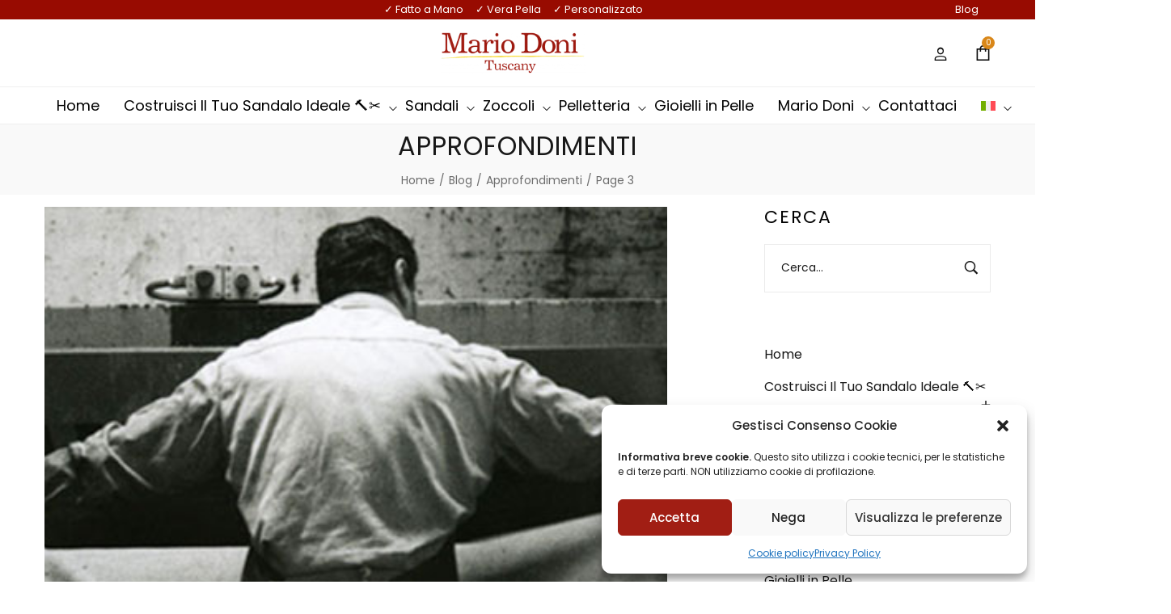

--- FILE ---
content_type: text/html; charset=UTF-8
request_url: https://www.mariodoni.it/category/approfondimenti/page/3/
body_size: 35308
content:
<!DOCTYPE html>
<html lang="it-IT" prefix="og: https://ogp.me/ns#">
<head>
    <meta charset="UTF-8">
    <link rel="profile" href="//gmpg.org/xfn/11">
    
<!-- Google Tag Manager for WordPress by gtm4wp.com -->
<script data-cfasync="false" data-pagespeed-no-defer>
	var gtm4wp_datalayer_name = "dataLayer";
	var dataLayer = dataLayer || [];
	const gtm4wp_use_sku_instead = 0;
	const gtm4wp_currency = 'EUR';
	const gtm4wp_product_per_impression = 10;
	const gtm4wp_clear_ecommerce = false;
	const gtm4wp_datalayer_max_timeout = 2000;
</script>
<!-- End Google Tag Manager for WordPress by gtm4wp.com --><meta name="apple-mobile-web-app-capable" content="yes">
<!-- Ottimizzazione per i motori di ricerca di Rank Math - https://rankmath.com/ -->
<title>Approfondimenti - Pagina 3 di 3 - Mario Doni Sandali Donna e Uomo Shop</title>
<meta name="robots" content="index, follow, max-snippet:-1, max-video-preview:-1, max-image-preview:large"/>
<link rel="canonical" href="https://www.mariodoni.it/category/approfondimenti/page/3/" />
<link rel="prev" href="https://www.mariodoni.it/category/approfondimenti/page/2/" />
<meta property="og:locale" content="it_IT" />
<meta property="og:type" content="article" />
<meta property="og:title" content="Approfondimenti - Pagina 3 di 3 - Mario Doni Sandali Donna e Uomo Shop" />
<meta property="og:url" content="https://www.mariodoni.it/category/approfondimenti/page/3/" />
<meta property="og:site_name" content="Mario Doni Sandali Donna e Uomo" />
<meta property="article:publisher" content="https://www.facebook.com/MarioDoniArtigianato/" />
<meta property="og:image" content="https://www.mariodoni.it/wp-content/uploads/2026/01/mario-doni-sandali-shop.jpg" />
<meta property="og:image:secure_url" content="https://www.mariodoni.it/wp-content/uploads/2026/01/mario-doni-sandali-shop.jpg" />
<meta property="og:image:width" content="1920" />
<meta property="og:image:height" content="1253" />
<meta property="og:image:type" content="image/jpeg" />
<meta name="twitter:card" content="summary_large_image" />
<meta name="twitter:title" content="Approfondimenti - Pagina 3 di 3 - Mario Doni Sandali Donna e Uomo Shop" />
<meta name="twitter:image" content="https://www.mariodoni.it/wp-content/uploads/2026/01/mario-doni-sandali-shop.jpg" />
<meta name="twitter:label1" content="Articoli" />
<meta name="twitter:data1" content="29" />
<script type="application/ld+json" class="rank-math-schema">{"@context":"https://schema.org","@graph":[{"@type":"Organization","@id":"https://www.mariodoni.it/#organization","name":"Sandali e Zoccoli Artigianali Shop | Mario Doni","url":"https://www.mariodoni.it","sameAs":["https://www.facebook.com/MarioDoniArtigianato/","https://www.instagram.com/mariodoni_artigianato/"],"logo":{"@type":"ImageObject","@id":"https://www.mariodoni.it/#logo","url":"https://www.mariodoni.it/wp-content/uploads/2025/01/mario-doni-logo200.jpg","contentUrl":"https://www.mariodoni.it/wp-content/uploads/2025/01/mario-doni-logo200.jpg","caption":"Mario Doni Sandali Donna e Uomo","inLanguage":"it-IT","width":"1161","height":"382"}},{"@type":"WebSite","@id":"https://www.mariodoni.it/#website","url":"https://www.mariodoni.it","name":"Mario Doni Sandali Donna e Uomo","alternateName":"Mario Doni Sandali Donna e Uomo","publisher":{"@id":"https://www.mariodoni.it/#organization"},"inLanguage":"it-IT"},{"@type":"BreadcrumbList","@id":"https://www.mariodoni.it/category/approfondimenti/page/3/#breadcrumb","itemListElement":[{"@type":"ListItem","position":"1","item":{"@id":"https://www.mariodoni.it","name":"Home"}},{"@type":"ListItem","position":"2","item":{"@id":"https://www.mariodoni.it/category/approfondimenti/","name":"Approfondimenti"}}]},{"@type":"CollectionPage","@id":"https://www.mariodoni.it/category/approfondimenti/page/3/#webpage","url":"https://www.mariodoni.it/category/approfondimenti/page/3/","name":"Approfondimenti - Pagina 3 di 3 - Mario Doni Sandali Donna e Uomo Shop","isPartOf":{"@id":"https://www.mariodoni.it/#website"},"inLanguage":"it-IT","breadcrumb":{"@id":"https://www.mariodoni.it/category/approfondimenti/page/3/#breadcrumb"}}]}</script>
<!-- /Rank Math WordPress SEO plugin -->

<link rel='dns-prefetch' href='//widget.feedaty.com' />
<link rel='dns-prefetch' href='//fonts.googleapis.com' />
<meta name="viewport" content="width=device-width, initial-scale=1.0"><style id='wp-img-auto-sizes-contain-inline-css' type='text/css'>
img:is([sizes=auto i],[sizes^="auto," i]){contain-intrinsic-size:3000px 1500px}
/*# sourceURL=wp-img-auto-sizes-contain-inline-css */
</style>
<style id='classic-theme-styles-inline-css' type='text/css'>
/*! This file is auto-generated */
.wp-block-button__link{color:#fff;background-color:#32373c;border-radius:9999px;box-shadow:none;text-decoration:none;padding:calc(.667em + 2px) calc(1.333em + 2px);font-size:1.125em}.wp-block-file__button{background:#32373c;color:#fff;text-decoration:none}
/*# sourceURL=/wp-includes/css/classic-themes.min.css */
</style>
<link rel='stylesheet' id='contact-form-7-css' href='https://www.mariodoni.it/wp-content/plugins/contact-form-7/includes/css/styles.css?ver=6.1.4' type='text/css' media='all' />
<link rel='stylesheet' id='feedaty-rating-for-woocommerce-css' href='https://www.mariodoni.it/wp-content/plugins/feedaty-rating-for-woocommerce/public/css/feedaty-rating-for-woocommerce-public.css?ver=1.0.31' type='text/css' media='all' />
<link rel='stylesheet' id='sr7css-css' href='//www.mariodoni.it/wp-content/plugins/revslider/public/css/sr7.css?ver=6.7.34' type='text/css' media='all' />
<link rel='stylesheet' id='vpc-public-css-css' href='https://www.mariodoni.it/wp-content/plugins/visual-product-configurator/public/css/vpc-public.css?ver=7.6.4' type='text/css' media='all' />
<link rel='stylesheet' id='wcml-dropdown-0-css' href='//www.mariodoni.it/wp-content/plugins/woocommerce-multilingual/templates/currency-switchers/legacy-dropdown/style.css?ver=5.5.3.1' type='text/css' media='all' />
<style id='woocommerce-inline-inline-css' type='text/css'>
.woocommerce form .form-row .required { visibility: visible; }
/*# sourceURL=woocommerce-inline-inline-css */
</style>
<link rel='stylesheet' id='wpml-legacy-horizontal-list-0-css' href='https://www.mariodoni.it/wp-content/plugins/sitepress-multilingual-cms/templates/language-switchers/legacy-list-horizontal/style.min.css?ver=1' type='text/css' media='all' />
<link rel='stylesheet' id='wpml-menu-item-0-css' href='https://www.mariodoni.it/wp-content/plugins/sitepress-multilingual-cms/templates/language-switchers/menu-item/style.min.css?ver=1' type='text/css' media='all' />
<link rel='stylesheet' id='cmplz-general-css' href='https://www.mariodoni.it/wp-content/plugins/complianz-gdpr/assets/css/cookieblocker.min.css?ver=1767776099' type='text/css' media='all' />
<link rel='stylesheet' id='woo-variation-swatches-css' href='https://www.mariodoni.it/wp-content/plugins/woo-variation-swatches/assets/css/frontend.min.css?ver=1764692875' type='text/css' media='all' />
<style id='woo-variation-swatches-inline-css' type='text/css'>
:root {
--wvs-tick:url("data:image/svg+xml;utf8,%3Csvg filter='drop-shadow(0px 0px 2px rgb(0 0 0 / .8))' xmlns='http://www.w3.org/2000/svg'  viewBox='0 0 30 30'%3E%3Cpath fill='none' stroke='%23ffffff' stroke-linecap='round' stroke-linejoin='round' stroke-width='4' d='M4 16L11 23 27 7'/%3E%3C/svg%3E");

--wvs-cross:url("data:image/svg+xml;utf8,%3Csvg filter='drop-shadow(0px 0px 5px rgb(255 255 255 / .6))' xmlns='http://www.w3.org/2000/svg' width='72px' height='72px' viewBox='0 0 24 24'%3E%3Cpath fill='none' stroke='%23ff0000' stroke-linecap='round' stroke-width='0.6' d='M5 5L19 19M19 5L5 19'/%3E%3C/svg%3E");
--wvs-single-product-item-width:30px;
--wvs-single-product-item-height:30px;
--wvs-single-product-item-font-size:16px}
/*# sourceURL=woo-variation-swatches-inline-css */
</style>
<link rel='stylesheet' id='brands-styles-css' href='https://www.mariodoni.it/wp-content/plugins/woocommerce/assets/css/brands.css?ver=10.3.7' type='text/css' media='all' />
<link rel='stylesheet' id='lauriel-font-lastudioicon-css' href='https://www.mariodoni.it/wp-content/themes/lauriel/assets/css/lastudioicon.min.css?ver=1.2.5' type='text/css' media='all' />
<link rel='stylesheet' id='lauriel-extra-elementor-css' href='https://www.mariodoni.it/wp-content/themes/lauriel/assets/css/lastudio-elements.min.css?ver=1.2.5' type='text/css' media='all' />
<link rel='stylesheet' id='lauriel-theme-css' href='https://www.mariodoni.it/wp-content/themes/lauriel/style.min.css?ver=1.2.5' type='text/css' media='all' />
<link rel='stylesheet' id='lauriel-woocommerce-css' href='https://www.mariodoni.it/wp-content/themes/lauriel/assets/css/woocommerce.min.css?ver=1.2.5' type='text/css' media='all' />
<style id='lauriel-woocommerce-inline-css' type='text/css'>
:root{--theme-body-font-family: "Poppins";--theme-body-font-color: #6D6D6D;--theme-heading-font-family: "Playfair Display",serif;--theme-heading-font-color: #000000;--theme-three-font-family: "Playfair Display",serif;--theme-primary-color: #D98719;--theme-link-hover-color: #D98719;--theme-secondary-color: #181818;--theme-three-color: #979797;--theme-border-color: #ebebeb;--theme-newsletter-popup-width: 790px;--theme-newsletter-popup-height: 430px;--theme-body-line-height: 1.8;--theme-h1-font-size: 36px;--theme-h2-font-size: 32px;--theme-h3-font-size: 28px;--theme-h4-font-size: 24px;--theme-h5-font-size: 20px;--theme-h6-font-size: 18px}@media(min-width: 600px){ body.enable-footer-bars{ padding-bottom: 0} .footer-handheld-footer-bar { opacity: 0 !important; visibility: hidden !important } }.section-page-header{background-color:#f9f9f9;}.section-page-header .page-title { color: #181818 }.section-page-header { color: #6d6d6d }.section-page-header a { color: #6d6d6d }.section-page-header a:hover { color: #181818 }.section-page-header .page-header-inner{padding-top:40px;padding-bottom:40px;}.section-page-header .page-title{font-family:"Poppins";font-weight:normal;text-transform:uppercase;}.section-page-header .site-breadcrumbs{font-size:14px;}.lastudio-posts.blog__entries .post-thumbnail .blog_item--thumbnail, .lastudio-posts.blog__entries .post-thumbnail .blog_item--thumbnail .slick-slide .sinmer{ padding-bottom: 100%}body{font-family:"Poppins";font-weight:normal;font-size:16px;}h1,h2,h3,h4,h5,h6,.theme-heading, .widget-title, .comments-title, .comment-reply-title, .entry-title{color:#000000;}h1{font-size:26px;}h2{font-size:26px;}@media (min-width: 576px) {.section-page-header .page-header-inner{padding-top:40px;padding-bottom:40px;}h1{font-size:26px;}h2{font-size:26px;}}@media (min-width: 992px) {.section-page-header .page-header-inner{padding-top:50px;padding-bottom:50px;}.section-page-header .page-title{letter-spacing:0px;}h1{font-size:30px;}h2{font-size:30px;}}@media (min-width: 1280px) {.section-page-header .page-title{font-size:32px;letter-spacing:1px;}h1{font-size:34px;}h2{font-size:34px;}}@media (min-width: 1700px) {.section-page-header .page-header-inner{padding-top:70px;padding-bottom:55px;}.section-page-header .page-title{font-size:34px;letter-spacing:2px;}.la-shop-products .ul_products.products{margin-right:-30px;margin-left:-30px;}.la-shop-products .ul_products.products li.product_item{padding-right:30px;padding-left:30px;}h1{font-size:34px;}h2{font-size:34px;}}.lds-ripple {
    display: inline-block;
    position: relative;
    width: 64px;
    height: 64px
}
.lds-ripple div {
    position: absolute;
    border: 4px solid #fff;
    opacity: 1;
    border-radius: 50%;
    animation: lds-ripple 1s cubic-bezier(0, 0.2, 0.8, 1) infinite
}
.lds-ripple div:nth-child(2) {
    animation-delay: -0.5s
}
@keyframes lds-ripple {
    0% {
        top: 28px;
        left: 28px;
        width: 0;
        height: 0;
        opacity: 1
    }
    100% {
        top: -1px;
        left: -1px;
        width: 58px;
        height: 58px;
        opacity: 0
    }
}
.site-loading .la-image-loading {
    opacity: 1;
    visibility: visible;
}
.header-type-vertical:not(.body-loaded) #lastudio-header-builder .lahb-vertical.lahb-vcom {
    opacity: 0;
}
.la-image-loading.spinner-custom .content {
    width: 100px;
    margin-top: -50px;
    height: 100px;
    margin-left: -50px;
    text-align: center
}
.la-image-loading.spinner-custom .content img {
    width: auto;
    margin: 0 auto
}
.la-image-loading {
    opacity: 0;
    position: fixed;
    left: 0;
    top: 0;
    right: 0;
    bottom: 0;
    background: #fff;
    overflow: hidden;
    transition: all .3s ease-in-out;
    -webkit-transition: all .3s ease-in-out;
    visibility: hidden;
    z-index: 2
}
.la-image-loading .content {
    position: absolute;
    width: 50px;
    height: 50px;
    top: 50%;
    left: 50%;
    margin-left: -25px;
    margin-top: -25px
}
.la-loader.spinner1 {
    width: 40px;
    height: 40px;
    margin: 5px;
    display: block;
    box-shadow: 0 0 20px 0 rgba(0, 0, 0, 0.15);
    -webkit-box-shadow: 0 0 20px 0 rgba(0, 0, 0, 0.15);
    -webkit-animation: la-rotateplane 1.2s infinite ease-in-out;
    animation: la-rotateplane 1.2s infinite ease-in-out;
    border-radius: 3px;
    -moz-border-radius: 3px;
    -webkit-border-radius: 3px
}
.la-loader.spinner2 {
    width: 40px;
    height: 40px;
    margin: 5px;
    box-shadow: 0 0 20px 0 rgba(0, 0, 0, 0.15);
    -webkit-box-shadow: 0 0 20px 0 rgba(0, 0, 0, 0.15);
    border-radius: 100%;
    -webkit-animation: la-scaleout 1.0s infinite ease-in-out;
    animation: la-scaleout 1.0s infinite ease-in-out
}
.la-loader.spinner3 {
    margin: 15px 0 0 -10px;
    width: 70px;
    text-align: center
}
.la-loader.spinner3 [class*="bounce"] {
    width: 18px;
    height: 18px;
    box-shadow: 0 0 20px 0 rgba(0, 0, 0, 0.15);
    -webkit-box-shadow: 0 0 20px 0 rgba(0, 0, 0, 0.15);
    border-radius: 100%;
    display: inline-block;
    -webkit-animation: la-bouncedelay 1.4s infinite ease-in-out;
    animation: la-bouncedelay 1.4s infinite ease-in-out;
    -webkit-animation-fill-mode: both;
    animation-fill-mode: both
}
.la-loader.spinner3 .bounce1 {
    -webkit-animation-delay: -.32s;
    animation-delay: -.32s
}
.la-loader.spinner3 .bounce2 {
    -webkit-animation-delay: -.16s;
    animation-delay: -.16s
}
.la-loader.spinner4 {
    margin: 5px;
    width: 40px;
    height: 40px;
    text-align: center;
    -webkit-animation: la-rotate 2.0s infinite linear;
    animation: la-rotate 2.0s infinite linear
}
.la-loader.spinner4 [class*="dot"] {
    width: 60%;
    height: 60%;
    display: inline-block;
    position: absolute;
    top: 0;
    border-radius: 100%;
    -webkit-animation: la-bounce 2.0s infinite ease-in-out;
    animation: la-bounce 2.0s infinite ease-in-out;
    box-shadow: 0 0 20px 0 rgba(0, 0, 0, 0.15);
    -webkit-box-shadow: 0 0 20px 0 rgba(0, 0, 0, 0.15)
}
.la-loader.spinner4 .dot2 {
    top: auto;
    bottom: 0;
    -webkit-animation-delay: -1.0s;
    animation-delay: -1.0s
}
.la-loader.spinner5 {
    margin: 5px;
    width: 40px;
    height: 40px
}
.la-loader.spinner5 div {
    width: 33%;
    height: 33%;
    float: left;
    -webkit-animation: la-cubeGridScaleDelay 1.3s infinite ease-in-out;
    animation: la-cubeGridScaleDelay 1.3s infinite ease-in-out
}
.la-loader.spinner5 div:nth-child(1), .la-loader.spinner5 div:nth-child(5), .la-loader.spinner5 div:nth-child(9) {
    -webkit-animation-delay: .2s;
    animation-delay: .2s
}
.la-loader.spinner5 div:nth-child(2), .la-loader.spinner5 div:nth-child(6) {
    -webkit-animation-delay: .3s;
    animation-delay: .3s
}
.la-loader.spinner5 div:nth-child(3) {
    -webkit-animation-delay: .4s;
    animation-delay: .4s
}
.la-loader.spinner5 div:nth-child(4), .la-loader.spinner5 div:nth-child(8) {
    -webkit-animation-delay: .1s;
    animation-delay: .1s
}
.la-loader.spinner5 div:nth-child(7) {
    -webkit-animation-delay: 0s;
    animation-delay: 0s
}
@-webkit-keyframes la-rotateplane {
    0% {
        -webkit-transform: perspective(120px)
    }
    50% {
        -webkit-transform: perspective(120px) rotateY(180deg)
    }
    100% {
        -webkit-transform: perspective(120px) rotateY(180deg) rotateX(180deg)
    }
}
@keyframes la-rotateplane {
    0% {
        transform: perspective(120px) rotateX(0deg) rotateY(0deg)
    }
    50% {
        transform: perspective(120px) rotateX(-180.1deg) rotateY(0deg)
    }
    100% {
        transform: perspective(120px) rotateX(-180deg) rotateY(-179.9deg)
    }
}
@-webkit-keyframes la-scaleout {
    0% {
        -webkit-transform: scale(0);
    }
    100% {
        -webkit-transform: scale(1);
        opacity: 0
    }
}
@keyframes la-scaleout {
    0% {
        transform: scale(0);
        -webkit-transform: scale(0)
    }
    100% {
        transform: scale(1);
        -webkit-transform: scale(1);
        opacity: 0
    }
}
@-webkit-keyframes la-bouncedelay {
    0%, 80%, 100% {
        -webkit-transform: scale(0)
    }
    40% {
        -webkit-transform: scale(1)
    }
}
@keyframes la-bouncedelay {
    0%, 80%, 100% {
        transform: scale(0)
    }
    40% {
        transform: scale(1)
    }
}
@-webkit-keyframes la-rotate {
    100% {
        -webkit-transform: rotate(360deg)
    }
}
@keyframes la-rotate {
    100% {
        transform: rotate(360deg);
        -webkit-transform: rotate(360deg)
    }
}
@-webkit-keyframes la-bounce {
    0%, 100% {
        -webkit-transform: scale(0)
    }
    50% {
        -webkit-transform: scale(1)
    }
}
@keyframes la-bounce {
    0%, 100% {
        transform: scale(0)
    }
    50% {
        transform: scale(1)
    }
}
@-webkit-keyframes la-cubeGridScaleDelay {
    0% {
        -webkit-transform: scale3d(1, 1, 1)
    }
    35% {
        -webkit-transform: scale3d(0, 0, 1)
    }
    70% {
        -webkit-transform: scale3d(1, 1, 1)
    }
    100% {
        -webkit-transform: scale3d(1, 1, 1)
    }
}
@keyframes la-cubeGridScaleDelay {
    0% {
        transform: scale3d(1, 1, 1)
    }
    35% {
        transform: scale3d(0, 0, 1)
    }
    70% {
        transform: scale3d(1, 1, 1)
    }
    100% {
        transform: scale3d(1, 1, 1)
    }
}

.la-loader.spinner1,
.la-loader.spinner2,
.la-loader.spinner3 [class*="bounce"],
.la-loader.spinner4 [class*="dot"],
.la-loader.spinner5 div {
    background-color: var(--theme-primary-color, #F55555)
}

.la-loader-ss{
    width: 200px;
    display: block;
    height: 2px;
    background-color: #D8D8D8;
    margin-left: -50px;
    margin-top: 20px;
    position: relative;
    text-align: center
}
.la-loader-ss:before{
    content: '';
    position: absolute;
    left: 0;
    top: 0;
    height: 100%;
    background-color: var(--theme-primary-color, #F55555);
    width: var(--theme-loading-progress, 0%)
}
.la-loader-ss:after{
    content: attr(data-progress-text);
    font-size: 14px;
    padding-top: 10px
}
.body-loaded .la-loader-ss:after {
    content: '100%'
}
.body-loaded .la-loader-ss:before {
    width: 100%
}
.site-loading.body-loaded .la-loader-ss:after {
    content: '0%'
}
.site-loading.body-loaded .la-loader-ss:before {
    width: 0
}
.site-loading.active_page_loading .lahb-element:not(.lahb-logo),
.site-loading.active_page_loading #footer,
.site-loading.active_page_loading #main {
    opacity: 0
}
.site-loading.active_page_loading .lahb-element.lahb-logo {
    position: fixed;
    left: 50%;
    transform: translate(-50%,0)
}
.site-loading.active_page_loading .lahb-element.lahb-logo img.lahb-logo.logo--transparency {
    display: none
}
.site-loading.active_page_loading .lahb-element.lahb-logo img.lahb-logo.logo--normal {
    display: inline-block
}


/*# sourceURL=lauriel-woocommerce-inline-css */
</style>
<link rel='stylesheet' id='elementor-frontend-css' href='https://www.mariodoni.it/wp-content/uploads/elementor/css/custom-frontend.min.css?ver=1767946973' type='text/css' media='all' />
<link rel='stylesheet' id='widget-spacer-css' href='https://www.mariodoni.it/wp-content/plugins/elementor/assets/css/widget-spacer.min.css?ver=3.33.2' type='text/css' media='all' />
<link rel='stylesheet' id='widget-icon-list-css' href='https://www.mariodoni.it/wp-content/uploads/elementor/css/custom-widget-icon-list.min.css?ver=1767946973' type='text/css' media='all' />
<link rel='stylesheet' id='widget-heading-css' href='https://www.mariodoni.it/wp-content/plugins/elementor/assets/css/widget-heading.min.css?ver=3.33.2' type='text/css' media='all' />
<link rel='stylesheet' id='widget-social-icons-css' href='https://www.mariodoni.it/wp-content/plugins/elementor/assets/css/widget-social-icons.min.css?ver=3.33.2' type='text/css' media='all' />
<link rel='stylesheet' id='e-apple-webkit-css' href='https://www.mariodoni.it/wp-content/uploads/elementor/css/custom-apple-webkit.min.css?ver=1767946973' type='text/css' media='all' />
<link rel='stylesheet' id='elementor-post-6-css' href='https://www.mariodoni.it/wp-content/uploads/elementor/css/post-6.css?ver=1767946973' type='text/css' media='all' />
<link rel='stylesheet' id='elementor-post-88012-css' href='https://www.mariodoni.it/wp-content/uploads/elementor/css/post-88012.css?ver=1767946973' type='text/css' media='all' />
<link rel='stylesheet' id='lauriel-child-style-css' href='https://www.mariodoni.it/wp-content/themes/lauriel-child/style.css?ver=1.0.0' type='text/css' media='all' />
<link rel='stylesheet' id='lasf-google-web-fonts-lauriel_options-css' href='//fonts.googleapis.com/css?family=Poppins:n,i,500,500i,600,600i,700,700i%7CPoppins:n' type='text/css' media='all' />
<link rel='stylesheet' id='elementor-gf-local-notoserifjp-css' href='https://www.mariodoni.it/wp-content/uploads/elementor/google-fonts/css/notoserifjp.css?ver=1751470336' type='text/css' media='all' />
<link rel='stylesheet' id='elementor-icons-dlicon-css' href='https://www.mariodoni.it/wp-content/plugins/lastudio/public/css/dlicon.css?ver=1.0.0' type='text/css' media='all' />
<script type="text/javascript" id="wpml-cookie-js-extra">
/* <![CDATA[ */
var wpml_cookies = {"wp-wpml_current_language":{"value":"it","expires":1,"path":"/"}};
var wpml_cookies = {"wp-wpml_current_language":{"value":"it","expires":1,"path":"/"}};
//# sourceURL=wpml-cookie-js-extra
/* ]]> */
</script>
<script type="text/javascript" src="https://www.mariodoni.it/wp-content/plugins/sitepress-multilingual-cms/res/js/cookies/language-cookie.js?ver=486900" id="wpml-cookie-js" defer="defer" data-wp-strategy="defer"></script>
<script type="text/javascript" src="https://www.mariodoni.it/wp-includes/js/dist/hooks.min.js?ver=dd5603f07f9220ed27f1" id="wp-hooks-js"></script>
<script type="text/javascript" src="//www.mariodoni.it/wp-content/plugins/revslider/public/js/libs/tptools.js?ver=6.7.34" id="tp-tools-js" async="async" data-wp-strategy="async"></script>
<script type="text/javascript" src="//www.mariodoni.it/wp-content/plugins/revslider/public/js/sr7.js?ver=6.7.34" id="sr7-js" async="async" data-wp-strategy="async"></script>
<script type="text/javascript" src="https://www.mariodoni.it/wp-includes/js/jquery/jquery.min.js?ver=3.7.1" id="jquery-core-js"></script>
<script type="text/javascript" src="https://www.mariodoni.it/wp-includes/js/jquery/jquery-migrate.min.js?ver=3.4.1" id="jquery-migrate-js"></script>
<script type="text/javascript" src="https://www.mariodoni.it/wp-content/plugins/visual-product-configurator/public/js/accounting.min.js?ver=7.6.4" id="vpc-accounting-js"></script>
<script type="text/javascript" id="vpc-public-js-extra">
/* <![CDATA[ */
var ajax_object = {"ajax_url":"https://www.mariodoni.it/wp-admin/admin-ajax.php"};
//# sourceURL=vpc-public-js-extra
/* ]]> */
</script>
<script type="text/javascript" src="https://www.mariodoni.it/wp-content/plugins/visual-product-configurator/public/js/vpc-public.js?ver=7.6.4" id="vpc-public-js"></script>
<script type="text/javascript" src="https://www.mariodoni.it/wp-content/plugins/woocommerce/assets/js/jquery-blockui/jquery.blockUI.min.js?ver=2.7.0-wc.10.3.7" id="wc-jquery-blockui-js" data-wp-strategy="defer"></script>
<script type="text/javascript" id="wc-add-to-cart-js-extra">
/* <![CDATA[ */
var wc_add_to_cart_params = {"ajax_url":"/wp-admin/admin-ajax.php","wc_ajax_url":"/?wc-ajax=%%endpoint%%","i18n_view_cart":"Visualizza carrello","cart_url":"https://www.mariodoni.it/carrello/","is_cart":"","cart_redirect_after_add":"no"};
//# sourceURL=wc-add-to-cart-js-extra
/* ]]> */
</script>
<script type="text/javascript" src="https://www.mariodoni.it/wp-content/plugins/woocommerce/assets/js/frontend/add-to-cart.min.js?ver=10.3.7" id="wc-add-to-cart-js" defer="defer" data-wp-strategy="defer"></script>
<script type="text/javascript" src="https://www.mariodoni.it/wp-content/plugins/woocommerce/assets/js/js-cookie/js.cookie.min.js?ver=2.1.4-wc.10.3.7" id="wc-js-cookie-js" data-wp-strategy="defer"></script>
<script type="text/javascript" id="woocommerce-js-extra">
/* <![CDATA[ */
var woocommerce_params = {"ajax_url":"/wp-admin/admin-ajax.php","wc_ajax_url":"/?wc-ajax=%%endpoint%%","i18n_password_show":"Mostra password","i18n_password_hide":"Nascondi password"};
//# sourceURL=woocommerce-js-extra
/* ]]> */
</script>
<script type="text/javascript" src="https://www.mariodoni.it/wp-content/plugins/woocommerce/assets/js/frontend/woocommerce.min.js?ver=10.3.7" id="woocommerce-js" defer="defer" data-wp-strategy="defer"></script>
<link rel="https://api.w.org/" href="https://www.mariodoni.it/wp-json/" /><link rel="alternate" title="JSON" type="application/json" href="https://www.mariodoni.it/wp-json/wp/v2/categories/2899" /><link rel="EditURI" type="application/rsd+xml" title="RSD" href="https://www.mariodoni.it/xmlrpc.php?rsd" />
<meta name="generator" content="WordPress 6.9" />
<meta name="generator" content="WPML ver:4.8.6 stt:1,3,27;" />
<style id="lastudiokit-extra-icons-css">.lastudioicon-tiktok:before,.lastudioicon-twitter-x:before{content:'';width:1em;height:1em;display:inline-block;vertical-align:middle;background:currentColor;mask-position:center center;-webkit-mask-position:center center;mask-repeat:no-repeat;-webkit-mask-repeat:no-repeat}.lastudioicon-tiktok:before{mask-image:url('data:image/svg+xml,<svg xmlns="http://www.w3.org/2000/svg" height="1em" viewBox="0 0 448 512"><path d="M448,209.91a210.06,210.06,0,0,1-122.77-39.25V349.38A162.55,162.55,0,1,1,185,188.31V278.2a74.62,74.62,0,1,0,52.23,71.18V0l88,0a121.18,121.18,0,0,0,1.86,22.17h0A122.18,122.18,0,0,0,381,102.39a121.43,121.43,0,0,0,67,20.14Z" fill="%231a1a1a"/></svg>');-webkit-mask-image:url('data:image/svg+xml,<svg xmlns="http://www.w3.org/2000/svg" height="1em" viewBox="0 0 448 512"><path d="M448,209.91a210.06,210.06,0,0,1-122.77-39.25V349.38A162.55,162.55,0,1,1,185,188.31V278.2a74.62,74.62,0,1,0,52.23,71.18V0l88,0a121.18,121.18,0,0,0,1.86,22.17h0A122.18,122.18,0,0,0,381,102.39a121.43,121.43,0,0,0,67,20.14Z" fill="%231a1a1a"/></svg>')}.lastudioicon-twitter-x:before{mask-image:url('data:image/svg+xml,<svg xmlns="http://www.w3.org/2000/svg" height="1em" viewBox="0 0 512 512"><path d="M389.2 48h70.6L305.6 224.2 487 464H345L233.7 318.6 106.5 464H35.8L200.7 275.5 26.8 48H172.4L272.9 180.9 389.2 48zM364.4 421.8h39.1L151.1 88h-42L364.4 421.8z"/></svg>');-webkit-mask-image:url('data:image/svg+xml,<svg xmlns="http://www.w3.org/2000/svg" height="1em" viewBox="0 0 512 512"><path d="M389.2 48h70.6L305.6 224.2 487 464H345L233.7 318.6 106.5 464H35.8L200.7 275.5 26.8 48H172.4L272.9 180.9 389.2 48zM364.4 421.8h39.1L151.1 88h-42L364.4 421.8z"/></svg>')}</style>			<style>.cmplz-hidden {
					display: none !important;
				}</style>
<!-- Google Tag Manager for WordPress by gtm4wp.com -->
<!-- GTM Container placement set to automatic -->
<script data-cfasync="false" data-pagespeed-no-defer type="text/javascript">
	var dataLayer_content = {"pagePostType":"post","pagePostType2":"category-post","pageCategory":["approfondimenti"]};
	dataLayer.push( dataLayer_content );
</script>
<script data-cfasync="false" data-pagespeed-no-defer type="text/javascript">
(function(w,d,s,l,i){w[l]=w[l]||[];w[l].push({'gtm.start':
new Date().getTime(),event:'gtm.js'});var f=d.getElementsByTagName(s)[0],
j=d.createElement(s),dl=l!='dataLayer'?'&l='+l:'';j.async=true;j.src=
'//www.googletagmanager.com/gtm.js?id='+i+dl;f.parentNode.insertBefore(j,f);
})(window,document,'script','dataLayer','GTM-MVFBXN8P');
</script>
<!-- End Google Tag Manager for WordPress by gtm4wp.com --><style id="lahb-frontend-styles-inline-css">.lahb-wrap .lahb-desktop-view .lahb-topbar-area { font-size:18px;}@media only screen and ( max-width:1279px ) {.lahb-wrap .lahb-desktop-view .lahb-topbar-area { font-size:16px;} }@media ( max-width: 991px ) {.lahb-wrap .lahb-desktop-view .lahb-topbar-area { font-size:15px;} }.lahb-wrap .lahb-desktop-view .lahb-topbar-area { background-color:#980b01;}.lahb-wrap .lahb-desktop-view .lahb-topbar-area { height:24px;}@media only screen and ( max-width:1279px ) {.lahb-wrap .lahb-desktop-view .lahb-topbar-area { height:24px;} }@media ( max-width: 991px ) {.lahb-wrap .lahb-desktop-view .lahb-topbar-area { height:24px;} }#lastudio-header-builder .el__text_1751265450527text .content_el { color:#ffffff;font-size:13px;}#lastudio-header-builder .nav__wrap_1751266204742menu > ul > li > a,.lahb-responsive-menu-1751266204742menu .responav li.menu-item > a:not(.button) { color:#ffffff;font-size:13px;}#lastudio-header-builder .nav__wrap_1751266204742menu > ul > li:hover > a,.lahb-responsive-menu-1751266204742menu .responav li.menu-item:hover > a:not(.button) { color:#ffffff;}@media ( max-width: 991px ) {.lahb-wrap .lahb-desktop-view .lahb-row2-area { color:#ffffff;} }@media ( max-width: 991px ) {.lahb-wrap .lahb-desktop-view .lahb-row2-area:hover:hover { color:#ffffff;} }.lahb-wrap .lahb-desktop-view .lahb-row2-area { background-color:#ffffff;}.lahb-wrap .lahb-desktop-view .lahb-row2-area:hover { background-color:#ffffff;}@media only screen and ( max-width:1279px ) {.lahb-wrap .lahb-desktop-view .lahb-row2-area { background-color:#ffffff;} }@media only screen and ( max-width:1279px ) {.lahb-wrap .lahb-desktop-view .lahb-row2-area:hover:hover { background-color:#ffffff;} }.lahb-wrap .lahb-desktop-view .lahb-row2-area { padding-top:10px;padding-bottom:15px;}.lahb-wrap .lahb-desktop-view .lahb-row2-area > .container { padding-top:15px;}.enable-header-transparency .lahb-wrap:not(.is-sticky) .lahb-desktop-view .lahb-row2-area { background-color:#ffffff;}.logo_1570441653633 img.lahb-logo { width:180px;}@media ( max-width: 991px ) {.logo_1570441653633 img.lahb-logo { width:140px;} }#lastudio-header-builder .com_login_1739801746442 .lahb-icon-element span { color:#0a0a0a;text-align:center;}#lastudio-header-builder .com_login_1739801746442:hover .lahb-icon-element span { color:#0a0a0a;}#lastudio-header-builder .com_login_1739801746442 .lahb-icon-element i { color:#0a0a0a;}#lastudio-header-builder .com_login_1739801746442:hover .lahb-icon-element i { color:#0a0a0a;}#lastudio-header-builder .com_login_1739801746442 { margin-right:35px;margin-left:35px;}#lastudio-header-builder .cart_1570441712235 > .la-cart-modal-icon > i { color:#0a0a0a;font-size:19px;}#lastudio-header-builder .cart_1570441712235:hover > .la-cart-modal-icon i { color:#0a0a0a;}@media only screen and ( max-width:1279px ) {#lastudio-header-builder .cart_1570441712235 { margin-right:10px;} }.lahb-wrap .lahb-desktop-view .lahb-row3-area { background-color:#ffffff;}.lahb-wrap .lahb-desktop-view .lahb-row3-area:hover { background-color:#ffffff;}.lahb-wrap .lahb-desktop-view .lahb-row3-area { border-style:solid;border-color:#efefef;border-top-width:1px;border-bottom-width:1px;}.lahb-wrap .lahb-desktop-view .lahb-row3-area > .container { padding-top:10px;padding-bottom:10px;}#lastudio-header-builder .nav__wrap_1570441659347 > ul > li > a,.lahb-responsive-menu-1570441659347 .responav li.menu-item > a:not(.button) { color:#000000;font-size:18px;text-transform:none;}@media ( max-width: 991px ) {#lastudio-header-builder .nav__wrap_1570441659347 > ul > li > a,.lahb-responsive-menu-1570441659347 .responav li.menu-item > a:not(.button) { color:#0a0a0a;background-color:#ffffff;} }@media ( max-width: 991px ) {#lastudio-header-builder .nav__wrap_1570441659347 > ul > li:hover > a,.lahb-responsive-menu-1570441659347 .responav li.menu-item:hover > a:not(.button):hover { background-color:#ffffff;color:#0a0a0a;} }.lahb-nav-wrap.nav__wrap_1570441659347 .menu ul li.menu-item a, .lahb-responsive-menu-1570441659347 .responav li.menu-item li.menu-item > a { color:#0c0c0c;font-size:15px;}.lahb-nav-wrap.nav__wrap_1570441659347 .menu ul li.menu-item a:hover,.lahb-responsive-menu-1570441659347 .responav li.menu-item li.menu-item > a:hover { color:#980b01;}#lastudio-header-builder .nav__wrap_1570441659347 .menu ul.sub-menu li.current > a, .lahb-responsive-menu-1570441659347 .responav li.menu-item li.menu-item.current > a { color:#000000;}#lastudio-header-builder .nav__wrap_1570441659347 .menu ul.sub-menu li.current > a:hover,.lahb-responsive-menu-1570441659347 .responav li.menu-item li.menu-item.current > a:hover { color:#000000;}#lastudio-header-builder .nav__wrap_1570441659347 .menu > li:not(.mega) ul, .lahb-responsive-menu-1570441659347 .responav li.menu-item > ul.sub-menu { background-color:#ffffff;}@media ( max-width: 991px ) {#lastudio-header-builder .nav__wrap_1570441659347,.nav__res_hm_icon_1570441659347 { margin-left:20px;} }@media only screen and ( max-width:1279px ) {.nav__res_hm_icon_1570441659347 a { font-size:25px;} }#lastudio-header-builder .nav__wrap_1570441659347, #lastudio-header-builder .nav__wrap_1570441659347 .menu, .nav__wrap_1570441659347 .menu > li, .nav__wrap_1570441659347 .menu > li > a { height: 100%; }.lahb-wrap .lahb-tablets-view .lahb-topbar-area { font-size:18px;}@media only screen and ( max-width:1279px ) {.lahb-wrap .lahb-tablets-view .lahb-topbar-area { font-size:16px;} }@media ( max-width: 991px ) {.lahb-wrap .lahb-tablets-view .lahb-topbar-area { font-size:15px;} }.lahb-wrap .lahb-tablets-view .lahb-topbar-area { background-color:#980b01;}.lahb-wrap .lahb-tablets-view .lahb-topbar-area { height:24px;}@media only screen and ( max-width:1279px ) {.lahb-wrap .lahb-tablets-view .lahb-topbar-area { height:24px;} }@media ( max-width: 991px ) {.lahb-wrap .lahb-tablets-view .lahb-topbar-area { height:24px;} }.lahb-wrap .lahb-tablets-view .lahb-row1-area { color:#1a1a1a;}@media ( max-width: 991px ) {.lahb-wrap .lahb-tablets-view .lahb-row1-area { color:#ffffff;} }@media ( max-width: 991px ) {.lahb-wrap .lahb-tablets-view .lahb-row1-area:hover:hover { color:#ffffff;} }.lahb-wrap .lahb-tablets-view .lahb-row1-area { background-color:#0a0a0a;}@media only screen and ( max-width:1279px ) {.lahb-wrap .lahb-tablets-view .lahb-row1-area { background-color:#ffffff;} }@media only screen and ( max-width:1279px ) {.lahb-wrap .lahb-tablets-view .lahb-row1-area:hover:hover { background-color:#ffffff;} }.lahb-wrap .lahb-tablets-view .lahb-row1-area { height:32px;}@media only screen and ( max-width:1279px ) {.lahb-wrap .lahb-tablets-view .lahb-row1-area { height:110px;} }@media ( max-width: 991px ) {.lahb-wrap .lahb-tablets-view .lahb-row1-area { height:100px;} }.enable-header-transparency .lahb-wrap:not(.is-sticky) .lahb-tablets-view .lahb-row1-area { background-color:#ffffff;}@media only screen and ( max-width:1279px ) {.enable-header-transparency .lahb-wrap:not(.is-sticky) .lahb-tablets-view .lahb-row1-area { background-color:#ffffff;} }@media ( max-width: 991px ) {.enable-header-transparency .lahb-wrap:not(.is-sticky) .lahb-tablets-view .lahb-row1-area { background-color:#ffffff;} }.enable-header-transparency .lahb-wrap:not(.is-sticky) .lahb-tablets-view .lahb-row1-area .lahb-element, .enable-header-transparency .lahb-wrap:not(.is-sticky) .lahb-tablets-view .lahb-row1-area .lahb-search .search-field { color:#ffffff;}.lahb-wrap .lahb-mobiles-view .lahb-topbar-area { font-size:18px;}@media only screen and ( max-width:1279px ) {.lahb-wrap .lahb-mobiles-view .lahb-topbar-area { font-size:16px;} }@media ( max-width: 991px ) {.lahb-wrap .lahb-mobiles-view .lahb-topbar-area { font-size:15px;} }.lahb-wrap .lahb-mobiles-view .lahb-topbar-area { background-color:#980b01;}.lahb-wrap .lahb-mobiles-view .lahb-topbar-area { height:24px;}@media only screen and ( max-width:1279px ) {.lahb-wrap .lahb-mobiles-view .lahb-topbar-area { height:24px;} }@media ( max-width: 991px ) {.lahb-wrap .lahb-mobiles-view .lahb-topbar-area { height:24px;} }.lahb-wrap .lahb-mobiles-view .lahb-row1-area { color:#1a1a1a;}@media ( max-width: 991px ) {.lahb-wrap .lahb-mobiles-view .lahb-row1-area { color:#ffffff;} }@media ( max-width: 991px ) {.lahb-wrap .lahb-mobiles-view .lahb-row1-area:hover:hover { color:#ffffff;} }.lahb-wrap .lahb-mobiles-view .lahb-row1-area { background-color:#0a0a0a;}@media only screen and ( max-width:1279px ) {.lahb-wrap .lahb-mobiles-view .lahb-row1-area { background-color:#ffffff;} }@media only screen and ( max-width:1279px ) {.lahb-wrap .lahb-mobiles-view .lahb-row1-area:hover:hover { background-color:#ffffff;} }.lahb-wrap .lahb-mobiles-view .lahb-row1-area { height:32px;}@media only screen and ( max-width:1279px ) {.lahb-wrap .lahb-mobiles-view .lahb-row1-area { height:110px;} }@media ( max-width: 991px ) {.lahb-wrap .lahb-mobiles-view .lahb-row1-area { height:100px;} }.enable-header-transparency .lahb-wrap:not(.is-sticky) .lahb-mobiles-view .lahb-row1-area { background-color:#ffffff;}@media only screen and ( max-width:1279px ) {.enable-header-transparency .lahb-wrap:not(.is-sticky) .lahb-mobiles-view .lahb-row1-area { background-color:#ffffff;} }@media ( max-width: 991px ) {.enable-header-transparency .lahb-wrap:not(.is-sticky) .lahb-mobiles-view .lahb-row1-area { background-color:#ffffff;} }.enable-header-transparency .lahb-wrap:not(.is-sticky) .lahb-mobiles-view .lahb-row1-area .lahb-element, .enable-header-transparency .lahb-wrap:not(.is-sticky) .lahb-mobiles-view .lahb-row1-area .lahb-search .search-field { color:#ffffff;}.mm-popup-wide.mm--has-bgsub > .sub-menu > .mm-mega-li > .mm-mega-ul{background: none}.lahb-icon-content a{display:flex;align-items:center}</style>	<noscript><style>.woocommerce-product-gallery{ opacity: 1 !important; }</style></noscript>
	<meta name="generator" content="Elementor 3.33.2; features: e_font_icon_svg, additional_custom_breakpoints; settings: css_print_method-external, google_font-enabled, font_display-swap">
			<style>
				.e-con.e-parent:nth-of-type(n+4):not(.e-lazyloaded):not(.e-no-lazyload),
				.e-con.e-parent:nth-of-type(n+4):not(.e-lazyloaded):not(.e-no-lazyload) * {
					background-image: none !important;
				}
				@media screen and (max-height: 1024px) {
					.e-con.e-parent:nth-of-type(n+3):not(.e-lazyloaded):not(.e-no-lazyload),
					.e-con.e-parent:nth-of-type(n+3):not(.e-lazyloaded):not(.e-no-lazyload) * {
						background-image: none !important;
					}
				}
				@media screen and (max-height: 640px) {
					.e-con.e-parent:nth-of-type(n+2):not(.e-lazyloaded):not(.e-no-lazyload),
					.e-con.e-parent:nth-of-type(n+2):not(.e-lazyloaded):not(.e-no-lazyload) * {
						background-image: none !important;
					}
				}
			</style>
			<link rel="preconnect" href="https://fonts.googleapis.com">
<link rel="preconnect" href="https://fonts.gstatic.com/" crossorigin>
<meta name="generator" content="Powered by Slider Revolution 6.7.34 - responsive, Mobile-Friendly Slider Plugin for WordPress with comfortable drag and drop interface." />
<link rel="icon" href="https://www.mariodoni.it/wp-content/uploads/2026/01/ico-512-50x50.png" sizes="32x32" />
<link rel="icon" href="https://www.mariodoni.it/wp-content/uploads/2026/01/ico-512-370x350.png" sizes="192x192" />
<link rel="apple-touch-icon" href="https://www.mariodoni.it/wp-content/uploads/2026/01/ico-512-370x350.png" />
<meta name="msapplication-TileImage" content="https://www.mariodoni.it/wp-content/uploads/2026/01/ico-512-370x350.png" />
<script>
	window._tpt			??= {};
	window.SR7			??= {};
	_tpt.R				??= {};
	_tpt.R.fonts		??= {};
	_tpt.R.fonts.customFonts??= {};
	SR7.devMode			=  false;
	SR7.F 				??= {};
	SR7.G				??= {};
	SR7.LIB				??= {};
	SR7.E				??= {};
	SR7.E.gAddons		??= {};
	SR7.E.php 			??= {};
	SR7.E.nonce			= 'a889ac2de9';
	SR7.E.ajaxurl		= 'https://www.mariodoni.it/wp-admin/admin-ajax.php';
	SR7.E.resturl		= 'https://www.mariodoni.it/wp-json/';
	SR7.E.slug_path		= 'revslider/revslider.php';
	SR7.E.slug			= 'revslider';
	SR7.E.plugin_url	= 'https://www.mariodoni.it/wp-content/plugins/revslider/';
	SR7.E.wp_plugin_url = 'https://www.mariodoni.it/wp-content/plugins/';
	SR7.E.revision		= '6.7.34';
	SR7.E.fontBaseUrl	= '';
	SR7.G.breakPoints 	= [1240,1024,778,480];
	SR7.E.modules 		= ['module','page','slide','layer','draw','animate','srtools','canvas','defaults','carousel','navigation','media','modifiers','migration'];
	SR7.E.libs 			= ['WEBGL'];
	SR7.E.css 			= ['csslp','cssbtns','cssfilters','cssnav','cssmedia'];
	SR7.E.resources		= {};
	SR7.E.ytnc			= false;
	SR7.E.wpml			??= {};
	SR7.E.wpml.lang		= 'it';
	SR7.JSON			??= {};
/*! Slider Revolution 7.0 - Page Processor */
!function(){"use strict";window.SR7??={},window._tpt??={},SR7.version="Slider Revolution 6.7.16",_tpt.getMobileZoom=()=>_tpt.is_mobile?document.documentElement.clientWidth/window.innerWidth:1,_tpt.getWinDim=function(t){_tpt.screenHeightWithUrlBar??=window.innerHeight;let e=SR7.F?.modal?.visible&&SR7.M[SR7.F.module.getIdByAlias(SR7.F.modal.requested)];_tpt.scrollBar=window.innerWidth!==document.documentElement.clientWidth||e&&window.innerWidth!==e.c.module.clientWidth,_tpt.winW=_tpt.getMobileZoom()*window.innerWidth-(_tpt.scrollBar||"prepare"==t?_tpt.scrollBarW??_tpt.mesureScrollBar():0),_tpt.winH=_tpt.getMobileZoom()*window.innerHeight,_tpt.winWAll=document.documentElement.clientWidth},_tpt.getResponsiveLevel=function(t,e){SR7.M[e];return _tpt.closestGE(t,_tpt.winWAll)},_tpt.mesureScrollBar=function(){let t=document.createElement("div");return t.className="RSscrollbar-measure",t.style.width="100px",t.style.height="100px",t.style.overflow="scroll",t.style.position="absolute",t.style.top="-9999px",document.body.appendChild(t),_tpt.scrollBarW=t.offsetWidth-t.clientWidth,document.body.removeChild(t),_tpt.scrollBarW},_tpt.loadCSS=async function(t,e,s){return s?_tpt.R.fonts.required[e].status=1:(_tpt.R[e]??={},_tpt.R[e].status=1),new Promise(((i,n)=>{if(_tpt.isStylesheetLoaded(t))s?_tpt.R.fonts.required[e].status=2:_tpt.R[e].status=2,i();else{const o=document.createElement("link");o.rel="stylesheet";let l="text",r="css";o["type"]=l+"/"+r,o.href=t,o.onload=()=>{s?_tpt.R.fonts.required[e].status=2:_tpt.R[e].status=2,i()},o.onerror=()=>{s?_tpt.R.fonts.required[e].status=3:_tpt.R[e].status=3,n(new Error(`Failed to load CSS: ${t}`))},document.head.appendChild(o)}}))},_tpt.addContainer=function(t){const{tag:e="div",id:s,class:i,datas:n,textContent:o,iHTML:l}=t,r=document.createElement(e);if(s&&""!==s&&(r.id=s),i&&""!==i&&(r.className=i),n)for(const[t,e]of Object.entries(n))"style"==t?r.style.cssText=e:r.setAttribute(`data-${t}`,e);return o&&(r.textContent=o),l&&(r.innerHTML=l),r},_tpt.collector=function(){return{fragment:new DocumentFragment,add(t){var e=_tpt.addContainer(t);return this.fragment.appendChild(e),e},append(t){t.appendChild(this.fragment)}}},_tpt.isStylesheetLoaded=function(t){let e=t.split("?")[0];return Array.from(document.querySelectorAll('link[rel="stylesheet"], link[rel="preload"]')).some((t=>t.href.split("?")[0]===e))},_tpt.preloader={requests:new Map,preloaderTemplates:new Map,show:function(t,e){if(!e||!t)return;const{type:s,color:i}=e;if(s<0||"off"==s)return;const n=`preloader_${s}`;let o=this.preloaderTemplates.get(n);o||(o=this.build(s,i),this.preloaderTemplates.set(n,o)),this.requests.has(t)||this.requests.set(t,{count:0});const l=this.requests.get(t);clearTimeout(l.timer),l.count++,1===l.count&&(l.timer=setTimeout((()=>{l.preloaderClone=o.cloneNode(!0),l.anim&&l.anim.kill(),void 0!==_tpt.gsap?l.anim=_tpt.gsap.fromTo(l.preloaderClone,1,{opacity:0},{opacity:1}):l.preloaderClone.classList.add("sr7-fade-in"),t.appendChild(l.preloaderClone)}),150))},hide:function(t){if(!this.requests.has(t))return;const e=this.requests.get(t);e.count--,e.count<0&&(e.count=0),e.anim&&e.anim.kill(),0===e.count&&(clearTimeout(e.timer),e.preloaderClone&&(e.preloaderClone.classList.remove("sr7-fade-in"),e.anim=_tpt.gsap.to(e.preloaderClone,.3,{opacity:0,onComplete:function(){e.preloaderClone.remove()}})))},state:function(t){if(!this.requests.has(t))return!1;return this.requests.get(t).count>0},build:(t,e="#ffffff",s="")=>{if(t<0||"off"===t)return null;const i=parseInt(t);if(t="prlt"+i,isNaN(i))return null;if(_tpt.loadCSS(SR7.E.plugin_url+"public/css/preloaders/t"+i+".css","preloader_"+t),isNaN(i)||i<6){const n=`background-color:${e}`,o=1===i||2==i?n:"",l=3===i||4==i?n:"",r=_tpt.collector();["dot1","dot2","bounce1","bounce2","bounce3"].forEach((t=>r.add({tag:"div",class:t,datas:{style:l}})));const d=_tpt.addContainer({tag:"sr7-prl",class:`${t} ${s}`,datas:{style:o}});return r.append(d),d}{let n={};if(7===i){let t;e.startsWith("#")?(t=e.replace("#",""),t=`rgba(${parseInt(t.substring(0,2),16)}, ${parseInt(t.substring(2,4),16)}, ${parseInt(t.substring(4,6),16)}, `):e.startsWith("rgb")&&(t=e.slice(e.indexOf("(")+1,e.lastIndexOf(")")).split(",").map((t=>t.trim())),t=`rgba(${t[0]}, ${t[1]}, ${t[2]}, `),t&&(n.style=`border-top-color: ${t}0.65); border-bottom-color: ${t}0.15); border-left-color: ${t}0.65); border-right-color: ${t}0.15)`)}else 12===i&&(n.style=`background:${e}`);const o=[10,0,4,2,5,9,0,4,4,2][i-6],l=_tpt.collector(),r=l.add({tag:"div",class:"sr7-prl-inner",datas:n});Array.from({length:o}).forEach((()=>r.appendChild(l.add({tag:"span",datas:{style:`background:${e}`}}))));const d=_tpt.addContainer({tag:"sr7-prl",class:`${t} ${s}`});return l.append(d),d}}},SR7.preLoader={show:(t,e)=>{"off"!==(SR7.M[t]?.settings?.pLoader?.type??"off")&&_tpt.preloader.show(e||SR7.M[t].c.module,SR7.M[t]?.settings?.pLoader??{color:"#fff",type:10})},hide:(t,e)=>{"off"!==(SR7.M[t]?.settings?.pLoader?.type??"off")&&_tpt.preloader.hide(e||SR7.M[t].c.module)},state:(t,e)=>_tpt.preloader.state(e||SR7.M[t].c.module)},_tpt.prepareModuleHeight=function(t){window.SR7.M??={},window.SR7.M[t.id]??={},"ignore"==t.googleFont&&(SR7.E.ignoreGoogleFont=!0);let e=window.SR7.M[t.id];if(null==_tpt.scrollBarW&&_tpt.mesureScrollBar(),e.c??={},e.states??={},e.settings??={},e.settings.size??={},t.fixed&&(e.settings.fixed=!0),e.c.module=document.querySelector("sr7-module#"+t.id),e.c.adjuster=e.c.module.getElementsByTagName("sr7-adjuster")[0],e.c.content=e.c.module.getElementsByTagName("sr7-content")[0],"carousel"==t.type&&(e.c.carousel=e.c.content.getElementsByTagName("sr7-carousel")[0]),null==e.c.module||null==e.c.module)return;t.plType&&t.plColor&&(e.settings.pLoader={type:t.plType,color:t.plColor}),void 0===t.plType||"off"===t.plType||SR7.preLoader.state(t.id)&&SR7.preLoader.state(t.id,e.c.module)||SR7.preLoader.show(t.id,e.c.module),_tpt.winW||_tpt.getWinDim("prepare"),_tpt.getWinDim();let s=""+e.c.module.dataset?.modal;"modal"==s||"true"==s||"undefined"!==s&&"false"!==s||(e.settings.size.fullWidth=t.size.fullWidth,e.LEV??=_tpt.getResponsiveLevel(window.SR7.G.breakPoints,t.id),t.vpt=_tpt.fillArray(t.vpt,5),e.settings.vPort=t.vpt[e.LEV],void 0!==t.el&&"720"==t.el[4]&&t.gh[4]!==t.el[4]&&"960"==t.el[3]&&t.gh[3]!==t.el[3]&&"768"==t.el[2]&&t.gh[2]!==t.el[2]&&delete t.el,e.settings.size.height=null==t.el||null==t.el[e.LEV]||0==t.el[e.LEV]||"auto"==t.el[e.LEV]?_tpt.fillArray(t.gh,5,-1):_tpt.fillArray(t.el,5,-1),e.settings.size.width=_tpt.fillArray(t.gw,5,-1),e.settings.size.minHeight=_tpt.fillArray(t.mh??[0],5,-1),e.cacheSize={fullWidth:e.settings.size?.fullWidth,fullHeight:e.settings.size?.fullHeight},void 0!==t.off&&(t.off?.t&&(e.settings.size.m??={})&&(e.settings.size.m.t=t.off.t),t.off?.b&&(e.settings.size.m??={})&&(e.settings.size.m.b=t.off.b),t.off?.l&&(e.settings.size.p??={})&&(e.settings.size.p.l=t.off.l),t.off?.r&&(e.settings.size.p??={})&&(e.settings.size.p.r=t.off.r),e.offsetPrepared=!0),_tpt.updatePMHeight(t.id,t,!0))},_tpt.updatePMHeight=(t,e,s)=>{let i=SR7.M[t];var n=i.settings.size.fullWidth?_tpt.winW:i.c.module.parentNode.offsetWidth;n=0===n||isNaN(n)?_tpt.winW:n;let o=i.settings.size.width[i.LEV]||i.settings.size.width[i.LEV++]||i.settings.size.width[i.LEV--]||n,l=i.settings.size.height[i.LEV]||i.settings.size.height[i.LEV++]||i.settings.size.height[i.LEV--]||0,r=i.settings.size.minHeight[i.LEV]||i.settings.size.minHeight[i.LEV++]||i.settings.size.minHeight[i.LEV--]||0;if(l="auto"==l?0:l,l=parseInt(l),"carousel"!==e.type&&(n-=parseInt(e.onw??0)||0),i.MP=!i.settings.size.fullWidth&&n<o||_tpt.winW<o?Math.min(1,n/o):1,e.size.fullScreen||e.size.fullHeight){let t=parseInt(e.fho)||0,s=(""+e.fho).indexOf("%")>-1;e.newh=_tpt.winH-(s?_tpt.winH*t/100:t)}else e.newh=i.MP*Math.max(l,r);if(e.newh+=(parseInt(e.onh??0)||0)+(parseInt(e.carousel?.pt)||0)+(parseInt(e.carousel?.pb)||0),void 0!==e.slideduration&&(e.newh=Math.max(e.newh,parseInt(e.slideduration)/3)),e.shdw&&_tpt.buildShadow(e.id,e),i.c.adjuster.style.height=e.newh+"px",i.c.module.style.height=e.newh+"px",i.c.content.style.height=e.newh+"px",i.states.heightPrepared=!0,i.dims??={},i.dims.moduleRect=i.c.module.getBoundingClientRect(),i.c.content.style.left="-"+i.dims.moduleRect.left+"px",!i.settings.size.fullWidth)return s&&requestAnimationFrame((()=>{n!==i.c.module.parentNode.offsetWidth&&_tpt.updatePMHeight(e.id,e)})),void _tpt.bgStyle(e.id,e,window.innerWidth==_tpt.winW,!0);_tpt.bgStyle(e.id,e,window.innerWidth==_tpt.winW,!0),requestAnimationFrame((function(){s&&requestAnimationFrame((()=>{n!==i.c.module.parentNode.offsetWidth&&_tpt.updatePMHeight(e.id,e)}))})),i.earlyResizerFunction||(i.earlyResizerFunction=function(){requestAnimationFrame((function(){_tpt.getWinDim(),_tpt.moduleDefaults(e.id,e),_tpt.updateSlideBg(t,!0)}))},window.addEventListener("resize",i.earlyResizerFunction))},_tpt.buildShadow=function(t,e){let s=SR7.M[t];null==s.c.shadow&&(s.c.shadow=document.createElement("sr7-module-shadow"),s.c.shadow.classList.add("sr7-shdw-"+e.shdw),s.c.content.appendChild(s.c.shadow))},_tpt.bgStyle=async(t,e,s,i,n)=>{const o=SR7.M[t];if((e=e??o.settings).fixed&&!o.c.module.classList.contains("sr7-top-fixed")&&(o.c.module.classList.add("sr7-top-fixed"),o.c.module.style.position="fixed",o.c.module.style.width="100%",o.c.module.style.top="0px",o.c.module.style.left="0px",o.c.module.style.pointerEvents="none",o.c.module.style.zIndex=5e3,o.c.content.style.pointerEvents="none"),null==o.c.bgcanvas){let t=document.createElement("sr7-module-bg"),l=!1;if("string"==typeof e?.bg?.color&&e?.bg?.color.includes("{"))if(_tpt.gradient&&_tpt.gsap)e.bg.color=_tpt.gradient.convert(e.bg.color);else try{let t=JSON.parse(e.bg.color);(t?.orig||t?.string)&&(e.bg.color=JSON.parse(e.bg.color))}catch(t){return}let r="string"==typeof e?.bg?.color?e?.bg?.color||"transparent":e?.bg?.color?.string??e?.bg?.color?.orig??e?.bg?.color?.color??"transparent";if(t.style["background"+(String(r).includes("grad")?"":"Color")]=r,("transparent"!==r||n)&&(l=!0),o.offsetPrepared&&(t.style.visibility="hidden"),e?.bg?.image?.src&&(t.style.backgroundImage=`url(${e?.bg?.image.src})`,t.style.backgroundSize=""==(e.bg.image?.size??"")?"cover":e.bg.image.size,t.style.backgroundPosition=e.bg.image.position,t.style.backgroundRepeat=""==e.bg.image.repeat||null==e.bg.image.repeat?"no-repeat":e.bg.image.repeat,l=!0),!l)return;o.c.bgcanvas=t,e.size.fullWidth?t.style.width=_tpt.winW-(s&&_tpt.winH<document.body.offsetHeight?_tpt.scrollBarW:0)+"px":i&&(t.style.width=o.c.module.offsetWidth+"px"),e.sbt?.use?o.c.content.appendChild(o.c.bgcanvas):o.c.module.appendChild(o.c.bgcanvas)}o.c.bgcanvas.style.height=void 0!==e.newh?e.newh+"px":("carousel"==e.type?o.dims.module.h:o.dims.content.h)+"px",o.c.bgcanvas.style.left=!s&&e.sbt?.use||o.c.bgcanvas.closest("SR7-CONTENT")?"0px":"-"+(o?.dims?.moduleRect?.left??0)+"px"},_tpt.updateSlideBg=function(t,e){const s=SR7.M[t];let i=s.settings;s?.c?.bgcanvas&&(i.size.fullWidth?s.c.bgcanvas.style.width=_tpt.winW-(e&&_tpt.winH<document.body.offsetHeight?_tpt.scrollBarW:0)+"px":preparing&&(s.c.bgcanvas.style.width=s.c.module.offsetWidth+"px"))},_tpt.moduleDefaults=(t,e)=>{let s=SR7.M[t];null!=s&&null!=s.c&&null!=s.c.module&&(s.dims??={},s.dims.moduleRect=s.c.module.getBoundingClientRect(),s.c.content.style.left="-"+s.dims.moduleRect.left+"px",s.c.content.style.width=_tpt.winW-_tpt.scrollBarW+"px","carousel"==e.type&&(s.c.module.style.overflow="visible"),_tpt.bgStyle(t,e,window.innerWidth==_tpt.winW))},_tpt.getOffset=t=>{var e=t.getBoundingClientRect(),s=window.pageXOffset||document.documentElement.scrollLeft,i=window.pageYOffset||document.documentElement.scrollTop;return{top:e.top+i,left:e.left+s}},_tpt.fillArray=function(t,e){let s,i;t=Array.isArray(t)?t:[t];let n=Array(e),o=t.length;for(i=0;i<t.length;i++)n[i+(e-o)]=t[i],null==s&&"#"!==t[i]&&(s=t[i]);for(let t=0;t<e;t++)void 0!==n[t]&&"#"!=n[t]||(n[t]=s),s=n[t];return n},_tpt.closestGE=function(t,e){let s=Number.MAX_VALUE,i=-1;for(let n=0;n<t.length;n++)t[n]-1>=e&&t[n]-1-e<s&&(s=t[n]-1-e,i=n);return++i}}();</script>
<style id="lauriel-custom-css">.hamburger-nav li.mm-products li.mm-item-cmmblock {
    display: none;
}
img.lahb-logo{
width: 165px;
}


.section-page-header  .page-header-inner {
    padding: 20px;
}

#main #content-wrap{
    padding-top:30px;
}

.s_product_content_top .product-nextprev {
    float: right;
    line-height: 20px;
    font-size: 20px;
    margin-top: -70px;
}

</style><script>;(function($) {
    \"use strict\";
    $(function(){
        // do stuff 
    });
})(jQuery);</script>		<style type="text/css" id="wp-custom-css">
				#primary.content-area{
		padding-top:15px!important;
	}
	
	#sidebar_primary {
		padding-top:15px!important;
	}

.blog .show,
.single-post .show{
	display:block!important;
}

.blog .nascosto,
.single-post .nascosto{
	display:none;
}

/**Slide show column repeta*****/
.elementor-16540 .elementor-element.elementor-element-afadcb1 .elementor-background-slideshow__slide__image{
	background-repeat:no-repeat;
}

#cmplz-document {
    max-width: 1140px;
	
}

#cmplz-document p {
   font-size:16px;
	}

.lahb-wrap .lahb-desktop-view .lahb-topbar-area {
    height: 24px;
}


#menu-main-menu > li > ul.sub-menu

 {
    margin-top: 0px;

}


.lahb-responsive-menu-wrap {
   
    background: #ffffff;
 
}

.lahb-responsive-menu-icon-wrap a i
 {

    color: #000000;
}

.lahb-col.lahb-col__right {

    width: 50px;
    max-width: 11px;
}


.enable-header-transparency .lahb-wrap:not(.is-sticky) .lahb-tablets-view .lahb-row1-area {
    background-color: #ffffff;
}


.lahb-wrap .lahb-desktop-view .lahb-row2-area > .container

 {
    padding-top: 5px;
}

.lahb-wrap .lahb-nav-wrap .menu li.current ul li a:hover, .lahb-wrap .lahb-nav-wrap .menu ul li.menu-item:hover > a {
	color:#000000!important;
}

.lahb-nav-wrap.has-parent-arrow>ul>li.menu-item-has-children>a:before{
	padding-top:10px
}

/*modifica visual product*/

@media(max-width: 768px){
	.VPC_Default_Skin #vpc-components{
		position: relative;
		z-index: 99;
	}
}


/*categorie home*/

.lastudio-banner.lastudio-effect-none .lastudio-banner__img[data-element-loaded]

 {
    transition: none!important;
}

.lastudio-banner.lastudio-effect-none:hover .lastudio-banner__img {
    transform: none!important;
}


.section-page-header .page-header-inner

 {
    padding: 8px;
}

.backtotop-container .btn-backtotop  {
	background-color:#000000!important;
}

.wc-toolbar .wc-view-toggle button.active {
    color: #980b01;
}

a:hover {
    color: #980b01;
}

@media (max-width: 1699px) {
    .elementor-433 .elementor-element.elementor-element-59f8b29 {
        padding-top:30px!important;
    }
}


@media (max-width: 1699px) {
    .elementor-21520 .elementor-element.elementor-element-d5759ac {
        padding: 0px!important;
    }
	
	
	@media (max-width: 1699px) {
    .elementor-81381 .elementor-element.elementor-element-feb0c77 {
        padding: 0px!important;
    }
		
	@media (max-width: 1699px) {
    .elementor-81382 .elementor-element.elementor-element-4454c91 {
        padding: 0px!important;
    }
}	
		
}
	
	
	@media (max-width: 767px) {
    .lastudio-tabs .lastudio-tabs__control-wrapper {
       position: inherit!important;
        top: 0;
        padding-top: 15px;
        z-index: 3;
        min-width: 100%;
    }
}
	
	@media (max-width: 767px) {
    .wc-toolbar-container {
        position: inherit!important;
        position: -webkit-sticky;
        top: 0;
        z-index: 3;
        background-color: #fff;
        padding-bottom: 10px;
        margin-bottom: 0;
        padding-top: 10px;
    }
}
	
		</style>
		<link rel='stylesheet' id='wc-blocks-style-css' href='https://www.mariodoni.it/wp-content/plugins/woocommerce/assets/client/blocks/wc-blocks.css?ver=wc-10.3.7' type='text/css' media='all' />
<style id='global-styles-inline-css' type='text/css'>
:root{--wp--preset--aspect-ratio--square: 1;--wp--preset--aspect-ratio--4-3: 4/3;--wp--preset--aspect-ratio--3-4: 3/4;--wp--preset--aspect-ratio--3-2: 3/2;--wp--preset--aspect-ratio--2-3: 2/3;--wp--preset--aspect-ratio--16-9: 16/9;--wp--preset--aspect-ratio--9-16: 9/16;--wp--preset--color--black: #000000;--wp--preset--color--cyan-bluish-gray: #abb8c3;--wp--preset--color--white: #ffffff;--wp--preset--color--pale-pink: #f78da7;--wp--preset--color--vivid-red: #cf2e2e;--wp--preset--color--luminous-vivid-orange: #ff6900;--wp--preset--color--luminous-vivid-amber: #fcb900;--wp--preset--color--light-green-cyan: #7bdcb5;--wp--preset--color--vivid-green-cyan: #00d084;--wp--preset--color--pale-cyan-blue: #8ed1fc;--wp--preset--color--vivid-cyan-blue: #0693e3;--wp--preset--color--vivid-purple: #9b51e0;--wp--preset--color--lauriel-theme-primary: #4241FF;--wp--preset--color--lauriel-theme-secondary: #212121;--wp--preset--color--strong-magenta: #a156b4;--wp--preset--color--light-grayish-magenta: #d0a5db;--wp--preset--color--very-light-gray: #eee;--wp--preset--color--very-dark-gray: #444;--wp--preset--gradient--vivid-cyan-blue-to-vivid-purple: linear-gradient(135deg,rgb(6,147,227) 0%,rgb(155,81,224) 100%);--wp--preset--gradient--light-green-cyan-to-vivid-green-cyan: linear-gradient(135deg,rgb(122,220,180) 0%,rgb(0,208,130) 100%);--wp--preset--gradient--luminous-vivid-amber-to-luminous-vivid-orange: linear-gradient(135deg,rgb(252,185,0) 0%,rgb(255,105,0) 100%);--wp--preset--gradient--luminous-vivid-orange-to-vivid-red: linear-gradient(135deg,rgb(255,105,0) 0%,rgb(207,46,46) 100%);--wp--preset--gradient--very-light-gray-to-cyan-bluish-gray: linear-gradient(135deg,rgb(238,238,238) 0%,rgb(169,184,195) 100%);--wp--preset--gradient--cool-to-warm-spectrum: linear-gradient(135deg,rgb(74,234,220) 0%,rgb(151,120,209) 20%,rgb(207,42,186) 40%,rgb(238,44,130) 60%,rgb(251,105,98) 80%,rgb(254,248,76) 100%);--wp--preset--gradient--blush-light-purple: linear-gradient(135deg,rgb(255,206,236) 0%,rgb(152,150,240) 100%);--wp--preset--gradient--blush-bordeaux: linear-gradient(135deg,rgb(254,205,165) 0%,rgb(254,45,45) 50%,rgb(107,0,62) 100%);--wp--preset--gradient--luminous-dusk: linear-gradient(135deg,rgb(255,203,112) 0%,rgb(199,81,192) 50%,rgb(65,88,208) 100%);--wp--preset--gradient--pale-ocean: linear-gradient(135deg,rgb(255,245,203) 0%,rgb(182,227,212) 50%,rgb(51,167,181) 100%);--wp--preset--gradient--electric-grass: linear-gradient(135deg,rgb(202,248,128) 0%,rgb(113,206,126) 100%);--wp--preset--gradient--midnight: linear-gradient(135deg,rgb(2,3,129) 0%,rgb(40,116,252) 100%);--wp--preset--font-size--small: 13px;--wp--preset--font-size--medium: 20px;--wp--preset--font-size--large: 36px;--wp--preset--font-size--x-large: 42px;--wp--preset--spacing--20: 0.44rem;--wp--preset--spacing--30: 0.67rem;--wp--preset--spacing--40: 1rem;--wp--preset--spacing--50: 1.5rem;--wp--preset--spacing--60: 2.25rem;--wp--preset--spacing--70: 3.38rem;--wp--preset--spacing--80: 5.06rem;--wp--preset--shadow--natural: 6px 6px 9px rgba(0, 0, 0, 0.2);--wp--preset--shadow--deep: 12px 12px 50px rgba(0, 0, 0, 0.4);--wp--preset--shadow--sharp: 6px 6px 0px rgba(0, 0, 0, 0.2);--wp--preset--shadow--outlined: 6px 6px 0px -3px rgb(255, 255, 255), 6px 6px rgb(0, 0, 0);--wp--preset--shadow--crisp: 6px 6px 0px rgb(0, 0, 0);}:where(.is-layout-flex){gap: 0.5em;}:where(.is-layout-grid){gap: 0.5em;}body .is-layout-flex{display: flex;}.is-layout-flex{flex-wrap: wrap;align-items: center;}.is-layout-flex > :is(*, div){margin: 0;}body .is-layout-grid{display: grid;}.is-layout-grid > :is(*, div){margin: 0;}:where(.wp-block-columns.is-layout-flex){gap: 2em;}:where(.wp-block-columns.is-layout-grid){gap: 2em;}:where(.wp-block-post-template.is-layout-flex){gap: 1.25em;}:where(.wp-block-post-template.is-layout-grid){gap: 1.25em;}.has-black-color{color: var(--wp--preset--color--black) !important;}.has-cyan-bluish-gray-color{color: var(--wp--preset--color--cyan-bluish-gray) !important;}.has-white-color{color: var(--wp--preset--color--white) !important;}.has-pale-pink-color{color: var(--wp--preset--color--pale-pink) !important;}.has-vivid-red-color{color: var(--wp--preset--color--vivid-red) !important;}.has-luminous-vivid-orange-color{color: var(--wp--preset--color--luminous-vivid-orange) !important;}.has-luminous-vivid-amber-color{color: var(--wp--preset--color--luminous-vivid-amber) !important;}.has-light-green-cyan-color{color: var(--wp--preset--color--light-green-cyan) !important;}.has-vivid-green-cyan-color{color: var(--wp--preset--color--vivid-green-cyan) !important;}.has-pale-cyan-blue-color{color: var(--wp--preset--color--pale-cyan-blue) !important;}.has-vivid-cyan-blue-color{color: var(--wp--preset--color--vivid-cyan-blue) !important;}.has-vivid-purple-color{color: var(--wp--preset--color--vivid-purple) !important;}.has-black-background-color{background-color: var(--wp--preset--color--black) !important;}.has-cyan-bluish-gray-background-color{background-color: var(--wp--preset--color--cyan-bluish-gray) !important;}.has-white-background-color{background-color: var(--wp--preset--color--white) !important;}.has-pale-pink-background-color{background-color: var(--wp--preset--color--pale-pink) !important;}.has-vivid-red-background-color{background-color: var(--wp--preset--color--vivid-red) !important;}.has-luminous-vivid-orange-background-color{background-color: var(--wp--preset--color--luminous-vivid-orange) !important;}.has-luminous-vivid-amber-background-color{background-color: var(--wp--preset--color--luminous-vivid-amber) !important;}.has-light-green-cyan-background-color{background-color: var(--wp--preset--color--light-green-cyan) !important;}.has-vivid-green-cyan-background-color{background-color: var(--wp--preset--color--vivid-green-cyan) !important;}.has-pale-cyan-blue-background-color{background-color: var(--wp--preset--color--pale-cyan-blue) !important;}.has-vivid-cyan-blue-background-color{background-color: var(--wp--preset--color--vivid-cyan-blue) !important;}.has-vivid-purple-background-color{background-color: var(--wp--preset--color--vivid-purple) !important;}.has-black-border-color{border-color: var(--wp--preset--color--black) !important;}.has-cyan-bluish-gray-border-color{border-color: var(--wp--preset--color--cyan-bluish-gray) !important;}.has-white-border-color{border-color: var(--wp--preset--color--white) !important;}.has-pale-pink-border-color{border-color: var(--wp--preset--color--pale-pink) !important;}.has-vivid-red-border-color{border-color: var(--wp--preset--color--vivid-red) !important;}.has-luminous-vivid-orange-border-color{border-color: var(--wp--preset--color--luminous-vivid-orange) !important;}.has-luminous-vivid-amber-border-color{border-color: var(--wp--preset--color--luminous-vivid-amber) !important;}.has-light-green-cyan-border-color{border-color: var(--wp--preset--color--light-green-cyan) !important;}.has-vivid-green-cyan-border-color{border-color: var(--wp--preset--color--vivid-green-cyan) !important;}.has-pale-cyan-blue-border-color{border-color: var(--wp--preset--color--pale-cyan-blue) !important;}.has-vivid-cyan-blue-border-color{border-color: var(--wp--preset--color--vivid-cyan-blue) !important;}.has-vivid-purple-border-color{border-color: var(--wp--preset--color--vivid-purple) !important;}.has-vivid-cyan-blue-to-vivid-purple-gradient-background{background: var(--wp--preset--gradient--vivid-cyan-blue-to-vivid-purple) !important;}.has-light-green-cyan-to-vivid-green-cyan-gradient-background{background: var(--wp--preset--gradient--light-green-cyan-to-vivid-green-cyan) !important;}.has-luminous-vivid-amber-to-luminous-vivid-orange-gradient-background{background: var(--wp--preset--gradient--luminous-vivid-amber-to-luminous-vivid-orange) !important;}.has-luminous-vivid-orange-to-vivid-red-gradient-background{background: var(--wp--preset--gradient--luminous-vivid-orange-to-vivid-red) !important;}.has-very-light-gray-to-cyan-bluish-gray-gradient-background{background: var(--wp--preset--gradient--very-light-gray-to-cyan-bluish-gray) !important;}.has-cool-to-warm-spectrum-gradient-background{background: var(--wp--preset--gradient--cool-to-warm-spectrum) !important;}.has-blush-light-purple-gradient-background{background: var(--wp--preset--gradient--blush-light-purple) !important;}.has-blush-bordeaux-gradient-background{background: var(--wp--preset--gradient--blush-bordeaux) !important;}.has-luminous-dusk-gradient-background{background: var(--wp--preset--gradient--luminous-dusk) !important;}.has-pale-ocean-gradient-background{background: var(--wp--preset--gradient--pale-ocean) !important;}.has-electric-grass-gradient-background{background: var(--wp--preset--gradient--electric-grass) !important;}.has-midnight-gradient-background{background: var(--wp--preset--gradient--midnight) !important;}.has-small-font-size{font-size: var(--wp--preset--font-size--small) !important;}.has-medium-font-size{font-size: var(--wp--preset--font-size--medium) !important;}.has-large-font-size{font-size: var(--wp--preset--font-size--large) !important;}.has-x-large-font-size{font-size: var(--wp--preset--font-size--x-large) !important;}
/*# sourceURL=global-styles-inline-css */
</style>
<link rel='stylesheet' id='wc-stripe-blocks-checkout-style-css' href='https://www.mariodoni.it/wp-content/plugins/woocommerce-gateway-stripe/build/upe-blocks.css?ver=7a015a6f0fabd17529b6' type='text/css' media='all' />
</head>

<body class="archive paged category category-approfondimenti category-2899 wp-embed-responsive paged-3 category-paged-3 wp-theme-lauriel wp-child-theme-lauriel-child theme-lauriel woocommerce-no-js woo-variation-swatches wvs-behavior-blur wvs-theme-lauriel-child wvs-show-label wvs-tooltip ltr lauriel-body lastudio-lauriel body-col-2cr page-title-v1 header-v-1 enable-header-sticky header-sticky-type-auto lauriel-is-blog active-prod_btn_mb elementor-default elementor-kit-6">


<!-- GTM Container placement set to automatic -->
<!-- Google Tag Manager (noscript) -->
				<noscript><iframe src="https://www.googletagmanager.com/ns.html?id=GTM-MVFBXN8P" height="0" width="0" style="display:none;visibility:hidden" aria-hidden="true"></iframe></noscript>
<!-- End Google Tag Manager (noscript) -->

<div id="outer-wrap" class="site">

    
    <div id="wrap">
        <header id="lastudio-header-builder" class="lahb-wrap">
    <div class="lahbhouter"><div class="lahbhinner"><div class="main-slide-toggle"></div><div class="lahb-screen-view lahb-desktop-view"><div class="lahb-area lahb-topbar-area lahb-content-middle lahb-area__auto"><div class="container"><div class="lahb-content-wrap lahb-area__auto"><div class="lahb-col lahb-col__left"></div><div class="lahb-col lahb-col__center"><div data-element-id="1751265450527text" class="lahb-element lahb-element-wrap lahb-text-wrap lahb-text el__text_1751265450527text" id="lahb-text-1751265450527text"><div class="content_el">✓ Fatto a Mano     ✓ Vera Pella     ✓ Personalizzato</div></div></div><div class="lahb-col lahb-col__right"><div class="lahb-element--dontcopy hm-res_m-pos--left lahb-responsive-menu-wrap lahb-responsive-menu-1751266204742menu" data-uniqid="1751266204742menu"><div class="close-responsive-nav"><div class="lahb-menu-cross-icon"></div></div><ul id="menu-menu-top-tedesco-1" class="responav menu"><li class="menu-item menu-item-type-post_type menu-item-object-page current_page_parent menu-item-91836 mm-lv-0 mm-menu-item"><a href="https://www.mariodoni.it/blog/" class="top-level-link"><span class="text-wrap"><span class="menu-text">Blog</span></span></a></li>
</ul></div><nav data-element-id="1751266204742menu" class="lahb-element lahb-nav-wrap has-parent-arrow arrow-bottom nav__wrap_1751266204742menu" data-uniqid="1751266204742menu"><ul id="menu-menu-top-tedesco" class="menu"><li class="menu-item menu-item-type-post_type menu-item-object-page current_page_parent menu-item-91836 mm-lv-0 mm-menu-item"><a href="https://www.mariodoni.it/blog/" class="top-level-link"><span class="text-wrap"><span class="menu-text">Blog</span></span></a></li>
</ul></nav><div data-element2-id="1751266204742menu" class="lahb-element lahb-responsive-menu-icon-wrap nav__res_hm_icon_1751266204742menu" data-uniqid="1751266204742menu"><a href="#"><i class="lastudioicon-menu-4-1"></i></a></div></div></div><!-- .lahb-content-wrap --></div><!-- .container --></div><!-- .lahb-area --><div class="lahb-area lahb-row2-area lahb-content-middle lahb-area__auto"><div class="container"><div class="lahb-content-wrap lahb-area__auto"><div class="lahb-col lahb-col__left"></div><div class="lahb-col lahb-col__center"><div data-element-id="1570441653633" class="lahb-element lahb-logo logo_1570441653633"><a href="https://www.mariodoni.it/" rel="home"><img fetchpriority="high" class="lahb-logo logo--normal" src="https://www.mariodoni.it/wp-content/uploads/2025/06/Logo_Mario_Doni-25-2.png" alt="Mario Doni Sandali Donna e Uomo Shop" width="370" height="146"/><img class="lahb-logo logo--transparency" src="https://www.mariodoni.it/wp-content/uploads/2025/06/Logo_Mario_Doni-25-2.png" alt="Mario Doni Sandali Donna e Uomo Shop"  width="370" height="146"/></a></div></div><div class="lahb-col lahb-col__right"><div data-element-id="1739801746442" class="lahb-element lahb-icon-wrap lahb-login  wrap-login-elm com_login_1739801746442"  ><a class="la-no-opacity la-inline-popup lahb-modal-element lahb-modal-target-link" href="https://www.mariodoni.it/mio-account/" data-href="#lahb_login_1739801746442" data-component_name="la-login-popup">Login / Register</a><div class="lahb-icon-element hcolorf"><i class="lastudioicon-single-01-2"></i></div><div id="lahb_login_1739801746442" class="lahb-element--dontcopy lahb-modal-login modal-login"><div class="login-dropdown-arrow-wrap"></div>
            <div class="lahb-login-form">
                                

<div class="u-columns col2-set" id="customer_login">

	<div class="u-column1 col-1">


<p class="woocommerce-account-title" role="heading" aria-level="2">Accedi</p>

		<form class="woocommerce-form woocommerce-form-login login" method="post">

			
			<p class="woocommerce-form-row woocommerce-form-row--wide form-row form-row-wide">
				<label for="username">Nome utente o indirizzo email&nbsp;<span class="required" aria-hidden="true">*</span><span class="screen-reader-text">Richiesto</span></label>
				<input type="text" class="woocommerce-Input woocommerce-Input--text input-text" name="username" id="username" autocomplete="username" value="" required aria-required="true" />			</p>
			<p class="woocommerce-form-row woocommerce-form-row--wide form-row form-row-wide">
				<label for="password">Password&nbsp;<span class="required" aria-hidden="true">*</span><span class="screen-reader-text">Richiesto</span></label>
				<input class="woocommerce-Input woocommerce-Input--text input-text" type="password" name="password" id="password" autocomplete="current-password" required aria-required="true" />
			</p>

			
			<p class="form-row">
				<label class="woocommerce-form__label woocommerce-form__label-for-checkbox woocommerce-form-login__rememberme">
					<input class="woocommerce-form__input woocommerce-form__input-checkbox" name="rememberme" type="checkbox" id="rememberme" value="forever" /> <span>Ricordami</span>
				</label>
				<input type="hidden" id="woocommerce-login-nonce" name="woocommerce-login-nonce" value="90d9d26993" /><input type="hidden" name="_wp_http_referer" value="/category/approfondimenti/page/3/" />				<button type="submit" class="woocommerce-button button woocommerce-form-login__submit" name="login" value="Accedi">Accedi</button>
			</p>
			<p class="woocommerce-LostPassword lost_password">
				<a href="https://www.mariodoni.it/mio-account/lost-password/">Password dimenticata?</a>
			</p>

			
		</form>


	</div>

	<div class="u-column2 col-2">

		<p class="woocommerce-account-title" role="heading" aria-level="2">Registrati</p>

		<form method="post" class="woocommerce-form woocommerce-form-register register"  >

			
			
			<p class="woocommerce-form-row woocommerce-form-row--wide form-row form-row-wide">
				<label for="reg_email">Indirizzo email&nbsp;<span class="required" aria-hidden="true">*</span><span class="screen-reader-text">Richiesto</span></label>
				<input type="email" class="woocommerce-Input woocommerce-Input--text input-text" name="email" id="reg_email" autocomplete="email" value="" required aria-required="true" />			</p>

			
				<p>Un link per impostare una nuova password verrà inviato al tuo indirizzo email.</p>

			
			<wc-order-attribution-inputs></wc-order-attribution-inputs><div class="woocommerce-privacy-policy-text"><p>I tuoi dati personali verranno utilizzati per elaborare il tuo ordine, supportare la tua esperienza in questo sito Web, per gestire l'accesso al tuo account e per altri scopi descritti nella nostra <a href="https://www.mariodoni.it/privacy-policy-page/" class="woocommerce-privacy-policy-link" target="_blank">privacy policy</a>.</p>
</div>
			<p class="woocommerce-form-row form-row">
				<input type="hidden" id="woocommerce-register-nonce" name="woocommerce-register-nonce" value="c1fc33c4bd" /><input type="hidden" name="_wp_http_referer" value="/category/approfondimenti/page/3/" />				<button type="submit" class="woocommerce-Button woocommerce-button button woocommerce-form-register__submit" name="register" value="Registrati">Registrati</button>
			</p>

			
		</form>

	</div>

</div>

            </div>

        </div></div><div data-element-id="1570441712235" class="lahb-element lahb-icon-wrap lahb-cart lahb-header-woo-cart-toggle cart_1570441712235"><a href="https://www.mariodoni.it/carrello/" class="la-cart-modal-icon lahb-icon-element hcolorf "><span class="header-cart-count-icon colorb component-target-badge la-cart-count" data-cart_count= 0 >0</span><i data-icon="lastudioicon-bag-20" class="cart-i_icon lastudioicon-bag-20"></i></a></div></div></div><!-- .lahb-content-wrap --></div><!-- .container --></div><!-- .lahb-area --><div class="lahb-area lahb-row3-area lahb-content-middle lahb-area__auto"><div class="container"><div class="lahb-content-wrap lahb-area__auto"><div class="lahb-col lahb-col__left"></div><div class="lahb-col lahb-col__center"><div class="lahb-element--dontcopy hm-res_m-pos--left lahb-responsive-menu-wrap lahb-responsive-menu-1570441659347" data-uniqid="1570441659347"><div class="close-responsive-nav"><div class="lahb-menu-cross-icon"></div></div><ul id="menu-main-menu-1" class="responav menu"><li class="menu-item menu-item-type-post_type menu-item-object-page menu-item-home menu-item-88265 mm-lv-0 mm-menu-item"><a href="https://www.mariodoni.it/" class="top-level-link"><span class="text-wrap"><span class="menu-text">Home</span></span></a></li>
<li class="menu-item menu-item-type-custom menu-item-object-custom menu-item-has-children menu-item-83802 mm-lv-0 mm-menu-item"><a href="https://www.mariodoni.it/costruisci-il-tuo-sandalo-ideale/" class="top-level-link"><span class="text-wrap"><span class="menu-text">Costruisci Il Tuo Sandalo Ideale 🔨✂️</span></span></a><ul class="sub-menu mm-sub-menu">	<li class="menu-item menu-item-type-custom menu-item-object-custom menu-item-83581 mm-lv-1 mm-menu-item mm-sub-menu-item"><a href="/costruisci-il-tuo-sandalo-ideale-donna/" class="sub-level-link"><span class="text-wrap"><span class="menu-text">Crea Sandalo Donna</span></span></a></li>
	<li class="menu-item menu-item-type-custom menu-item-object-custom menu-item-83582 mm-lv-1 mm-menu-item mm-sub-menu-item"><a href="/costruisci-il-tuo-sandalo-ideale-uomo/" class="sub-level-link"><span class="text-wrap"><span class="menu-text">Crea Sandalo Uomo</span></span></a></li>
</ul></li>
<li class="menu-item menu-item-type-custom menu-item-object-custom menu-item-has-children menu-item-87683 mm-lv-0 mm-menu-item"><a href="#" class="top-level-link"><span class="text-wrap"><span class="menu-text">Sandali</span></span></a><ul class="sub-menu mm-sub-menu">	<li class="menu-item menu-item-type-custom menu-item-object-custom menu-item-has-children menu-item-17169 mm-lv-1 mm-menu-item mm-sub-menu-item"><a class="sub-level-link"><span class="text-wrap"><span class="menu-text">Donna</span></span></a><ul class="sub-menu mm-sub-menu">		<li class="menu-item menu-item-type-taxonomy menu-item-object-product_cat menu-item-87684 mm-lv-2 mm-menu-item mm-sub-menu-item"><a href="https://www.mariodoni.it/categoria-prodotto/sandali-donna/" class="sub-level-link"><span class="text-wrap"><span class="menu-text">Sandali Donna</span></span></a></li>
		<li class="menu-item menu-item-type-taxonomy menu-item-object-product_cat menu-item-81758 mm-lv-2 mm-menu-item mm-sub-menu-item"><a href="https://www.mariodoni.it/categoria-prodotto/sandali-donna/sandalo-donna/" class="sub-level-link"><span class="text-wrap"><span class="menu-text">Ciabatte Donna</span></span></a></li>
		<li class="menu-item menu-item-type-taxonomy menu-item-object-product_cat menu-item-81340 mm-lv-2 mm-menu-item mm-sub-menu-item"><a href="https://www.mariodoni.it/categoria-prodotto/infradito/" class="sub-level-link"><span class="text-wrap"><span class="menu-text">Infradito Donna</span></span></a></li>
		<li class="menu-item menu-item-type-taxonomy menu-item-object-product_cat menu-item-81341 mm-lv-2 mm-menu-item mm-sub-menu-item"><a href="https://www.mariodoni.it/categoria-prodotto/sandali-donna/gladiatore/" class="sub-level-link"><span class="text-wrap"><span class="menu-text">Gladiatore Donna</span></span></a></li>
		<li class="menu-item menu-item-type-taxonomy menu-item-object-product_cat menu-item-81342 mm-lv-2 mm-menu-item mm-sub-menu-item"><a href="https://www.mariodoni.it/categoria-prodotto/sandali-donna/francescano-donna/" class="sub-level-link"><span class="text-wrap"><span class="menu-text">Francescano Donna</span></span></a></li>
</ul></li>
	<li class="menu-item menu-item-type-custom menu-item-object-custom menu-item-has-children menu-item-17170 mm-lv-1 mm-menu-item mm-sub-menu-item"><a class="sub-level-link"><span class="text-wrap"><span class="menu-text">Uomo</span></span></a><ul class="sub-menu mm-sub-menu">		<li class="menu-item menu-item-type-taxonomy menu-item-object-product_cat menu-item-88690 mm-lv-2 mm-menu-item mm-sub-menu-item"><a href="https://www.mariodoni.it/categoria-prodotto/uomo/sandali-uomo/" class="sub-level-link"><span class="text-wrap"><span class="menu-text">Sandali Uomo</span></span></a></li>
		<li class="menu-item menu-item-type-taxonomy menu-item-object-product_cat menu-item-81781 mm-lv-2 mm-menu-item mm-sub-menu-item"><a href="https://www.mariodoni.it/categoria-prodotto/uomo/sandali-uomo/sandali-uomo-artigianali-in-pelle-e-cuoio-realizzati-da-mario-doni-sandali-uomo-artigianali-in-pelle-e-cuoio-realizzati-da-mario-doni/" class="sub-level-link"><span class="text-wrap"><span class="menu-text">Ciabatte Uomo</span></span></a></li>
		<li class="menu-item menu-item-type-taxonomy menu-item-object-product_cat menu-item-81344 mm-lv-2 mm-menu-item mm-sub-menu-item"><a href="https://www.mariodoni.it/categoria-prodotto/uomo/sandali-uomo/infradito-sandali-uomo-artigianali-in-pelle-e-cuoio-realizzati-da-mario-doni/" class="sub-level-link"><span class="text-wrap"><span class="menu-text">Infradito Uomo</span></span></a></li>
		<li class="menu-item menu-item-type-taxonomy menu-item-object-product_cat menu-item-81345 mm-lv-2 mm-menu-item mm-sub-menu-item"><a href="https://www.mariodoni.it/categoria-prodotto/uomo/sandali-uomo/gladiatore-sandali-uomo-artigianali-in-pelle-e-cuoio-realizzati-da-mario-doni/" class="sub-level-link"><span class="text-wrap"><span class="menu-text">Gladiatore Uomo</span></span></a></li>
		<li class="menu-item menu-item-type-taxonomy menu-item-object-product_cat menu-item-81346 mm-lv-2 mm-menu-item mm-sub-menu-item"><a href="https://www.mariodoni.it/categoria-prodotto/uomo/sandali-uomo/francescano-uomo/" class="sub-level-link"><span class="text-wrap"><span class="menu-text">Francescano Uomo</span></span></a></li>
		<li class="menu-item menu-item-type-taxonomy menu-item-object-product_cat menu-item-81347 mm-lv-2 mm-menu-item mm-sub-menu-item"><a href="https://www.mariodoni.it/categoria-prodotto/uomo/sandali-uomo/sandali-barefoot/" class="sub-level-link"><span class="text-wrap"><span class="menu-text">Sandali Barefoot Uomo</span></span></a></li>
</ul></li>
	<li class="menu-item menu-item-type-custom menu-item-object-custom menu-item-has-children menu-item-88304 mm-lv-1 mm-menu-item mm-sub-menu-item"><a class="sub-level-link"><span class="text-wrap"><span class="menu-text">Bambino</span></span></a><ul class="sub-menu mm-sub-menu">		<li class="menu-item menu-item-type-taxonomy menu-item-object-product_cat menu-item-81348 mm-lv-2 mm-menu-item mm-sub-menu-item"><a href="https://www.mariodoni.it/categoria-prodotto/sandali-bambino/" class="sub-level-link"><span class="text-wrap"><span class="menu-text">Sandali Bambino</span></span></a></li>
</ul></li>
</ul></li>
<li class="menu-item menu-item-type-custom menu-item-object-custom menu-item-has-children menu-item-17183 mm-lv-0 mm-menu-item"><a class="top-level-link"><span class="text-wrap"><span class="menu-text">Zoccoli</span></span></a><ul class="sub-menu mm-sub-menu">	<li class="menu-item menu-item-type-taxonomy menu-item-object-product_cat menu-item-81349 mm-lv-1 mm-menu-item mm-sub-menu-item"><a href="https://www.mariodoni.it/categoria-prodotto/zoccoli-donna/" class="sub-level-link"><span class="text-wrap"><span class="menu-text">Zoccoli Donna</span></span></a></li>
	<li class="menu-item menu-item-type-taxonomy menu-item-object-product_cat menu-item-81350 mm-lv-1 mm-menu-item mm-sub-menu-item"><a href="https://www.mariodoni.it/categoria-prodotto/zoccoli-uomo/" class="sub-level-link"><span class="text-wrap"><span class="menu-text">Zoccoli Uomo</span></span></a></li>
</ul></li>
<li class="menu-item menu-item-type-custom menu-item-object-custom menu-item-has-children menu-item-17186 mm-lv-0 mm-menu-item"><a class="top-level-link"><span class="text-wrap"><span class="menu-text">Pelletteria</span></span></a><ul class="sub-menu mm-sub-menu">	<li class="menu-item menu-item-type-taxonomy menu-item-object-product_cat menu-item-81351 mm-lv-1 mm-menu-item mm-sub-menu-item"><a href="https://www.mariodoni.it/categoria-prodotto/cinture/" class="sub-level-link"><span class="text-wrap"><span class="menu-text">Cinture in pelle</span></span></a></li>
	<li class="menu-item menu-item-type-taxonomy menu-item-object-product_cat menu-item-81352 mm-lv-1 mm-menu-item mm-sub-menu-item"><a href="https://www.mariodoni.it/categoria-prodotto/portafogli-pelletteria/" class="sub-level-link"><span class="text-wrap"><span class="menu-text">Portafogli e Borse</span></span></a></li>
	<li class="menu-item menu-item-type-taxonomy menu-item-object-product_cat menu-item-88559 mm-lv-1 mm-menu-item mm-sub-menu-item"><a href="https://www.mariodoni.it/categoria-prodotto/bretelle/" class="sub-level-link"><span class="text-wrap"><span class="menu-text">Bretelle</span></span></a></li>
	<li class="menu-item menu-item-type-taxonomy menu-item-object-product_cat menu-item-81353 mm-lv-1 mm-menu-item mm-sub-menu-item"><a href="https://www.mariodoni.it/categoria-prodotto/plantari-e-solette/" class="sub-level-link"><span class="text-wrap"><span class="menu-text">Plantari e Solette</span></span></a></li>
</ul></li>
<li class="menu-item menu-item-type-taxonomy menu-item-object-product_cat menu-item-91557 mm-lv-0 mm-menu-item"><a href="https://www.mariodoni.it/categoria-prodotto/gioielli-in-pelle/" class="top-level-link"><span class="text-wrap"><span class="menu-text">Gioielli in Pelle</span></span></a></li>
<li class="menu-item menu-item-type-custom menu-item-object-custom menu-item-has-children menu-item-16470 mm-lv-0 mm-menu-item"><a class="top-level-link"><span class="text-wrap"><span class="menu-text">Mario Doni</span></span></a><ul class="sub-menu mm-sub-menu">	<li class="menu-item menu-item-type-post_type menu-item-object-page menu-item-16538 mm-lv-1 mm-menu-item mm-sub-menu-item"><a href="https://www.mariodoni.it/chi-siamo/" class="sub-level-link"><span class="text-wrap"><span class="menu-text">Chi Siamo</span></span></a></li>
	<li class="menu-item menu-item-type-post_type menu-item-object-page menu-item-16471 mm-lv-1 mm-menu-item mm-sub-menu-item"><a href="https://www.mariodoni.it/mario-doni-green/" class="sub-level-link"><span class="text-wrap"><span class="menu-text">Mario Doni – Green</span></span></a></li>
	<li class="menu-item menu-item-type-post_type menu-item-object-page menu-item-21343 mm-lv-1 mm-menu-item mm-sub-menu-item"><a href="https://www.mariodoni.it/materiali/" class="sub-level-link"><span class="text-wrap"><span class="menu-text">Materiali</span></span></a></li>
	<li class="menu-item menu-item-type-post_type menu-item-object-page menu-item-16561 mm-lv-1 mm-menu-item mm-sub-menu-item"><a href="https://www.mariodoni.it/lavorazioni/" class="sub-level-link"><span class="text-wrap"><span class="menu-text">Lavorazioni</span></span></a></li>
	<li class="menu-item menu-item-type-post_type menu-item-object-page menu-item-88574 mm-lv-1 mm-menu-item mm-sub-menu-item"><a href="https://www.mariodoni.it/inviaci-la-tua-foto/" class="sub-level-link"><span class="text-wrap"><span class="menu-text">Inviaci la tua Foto</span></span></a></li>
</ul></li>
<li class="menu-item menu-item-type-post_type menu-item-object-page menu-item-16468 mm-lv-0 mm-menu-item"><a href="https://www.mariodoni.it/contattaci/" class="top-level-link"><span class="text-wrap"><span class="menu-text">Contattaci</span></span></a></li>
<li class="menu-item wpml-ls-slot-2869 wpml-ls-item wpml-ls-item-it wpml-ls-current-language wpml-ls-menu-item wpml-ls-last-item menu-item-type-wpml_ls_menu_item menu-item-object-wpml_ls_menu_item menu-item-has-children menu-item-wpml-ls-2869-it mm-lv-0 mm-menu-item"><a href="https://www.mariodoni.it/category/approfondimenti/" class="top-level-link" role="menuitem"><span class="text-wrap"><span class="menu-text"><img
            class="wpml-ls-flag"
            src="https://www.mariodoni.it/wp-content/plugins/sitepress-multilingual-cms/res/flags/it.svg"
            alt="Italiano"
            
            
    /></span></span></a><ul class="sub-menu mm-sub-menu">	<li class="menu-item wpml-ls-slot-2869 wpml-ls-item wpml-ls-item-en wpml-ls-menu-item wpml-ls-first-item menu-item-type-wpml_ls_menu_item menu-item-object-wpml_ls_menu_item menu-item-wpml-ls-2869-en mm-lv-1 mm-menu-item mm-sub-menu-item"><a title="Passa a Inglese" href="https://www.mariodoni.it/en/category/insights/" class="sub-level-link" aria-label="Passa a Inglese" role="menuitem"><span class="text-wrap"><span class="menu-text"><img
            class="wpml-ls-flag"
            src="https://www.mariodoni.it/wp-content/plugins/sitepress-multilingual-cms/res/flags/en.svg"
            alt="Inglese"
            
            
    /></span></span></a></li>
	<li class="menu-item wpml-ls-slot-2869 wpml-ls-item wpml-ls-item-de wpml-ls-menu-item menu-item-type-wpml_ls_menu_item menu-item-object-wpml_ls_menu_item menu-item-wpml-ls-2869-de mm-lv-1 mm-menu-item mm-sub-menu-item"><a title="Passa a Tedesco" href="https://www.mariodoni.it/de/category/einblicke/" class="sub-level-link" aria-label="Passa a Tedesco" role="menuitem"><span class="text-wrap"><span class="menu-text"><img
            class="wpml-ls-flag"
            src="https://www.mariodoni.it/wp-content/plugins/sitepress-multilingual-cms/res/flags/de.svg"
            alt="Tedesco"
            
            
    /></span></span></a></li>
</ul></li>
</ul></div><nav data-element-id="1570441659347" class="lahb-element lahb-nav-wrap m1_menu_style has-megamenu has-parent-arrow arrow-bottom nav__wrap_1570441659347" data-uniqid="1570441659347"><ul id="menu-main-menu" class="menu"><li class="menu-item menu-item-type-post_type menu-item-object-page menu-item-home menu-item-88265 mm-lv-0 mm-menu-item"><a href="https://www.mariodoni.it/" class="top-level-link"><span class="text-wrap"><span class="menu-text">Home</span></span></a></li>
<li class="menu-item menu-item-type-custom menu-item-object-custom menu-item-has-children menu-item-83802 mm-lv-0 mm-menu-item mm-popup-wide mm-popup-column-1 mm--has-bgsub mm-popup-max-width mega"><a href="https://www.mariodoni.it/costruisci-il-tuo-sandalo-ideale/" class="top-level-link"><span class="text-wrap"><span class="menu-text">Costruisci Il Tuo Sandalo Ideale 🔨✂️</span></span></a><ul class="sub-menu mm-sub-menu mm-sub-megamenu"><li class="mm-mega-li" style="background-color: #ffffff;max-width:350px;"><ul class="mm-mega-ul">	<li class="menu-item menu-item-type-custom menu-item-object-custom menu-item-83581 mm-lv-1 mm-menu-item mm-sub-menu-item" data-column="1" style="width: 100%"><a href="/costruisci-il-tuo-sandalo-ideale-donna/" class="sub-level-link"><span class="text-wrap"><span class="menu-text">Crea Sandalo Donna</span></span></a></li>
	<li class="menu-item menu-item-type-custom menu-item-object-custom menu-item-83582 mm-lv-1 mm-menu-item mm-sub-menu-item" data-column="1" style="width: 100%"><a href="/costruisci-il-tuo-sandalo-ideale-uomo/" class="sub-level-link"><span class="text-wrap"><span class="menu-text">Crea Sandalo Uomo</span></span></a></li>
</ul></li></ul></li>
<li class="menu-item menu-item-type-custom menu-item-object-custom menu-item-has-children menu-item-87683 mm-lv-0 mm-menu-item mm-popup-wide mm-popup-column-3 mm--has-bgsub mm-popup-max-width mega"><a href="#" class="top-level-link"><span class="text-wrap"><span class="menu-text">Sandali</span></span></a><ul class="sub-menu mm-sub-menu mm-sub-megamenu"><li class="mm-mega-li" style="background-color: #ffffff;max-width:800px;"><ul class="mm-mega-ul">	<li class="menu-item menu-item-type-custom menu-item-object-custom menu-item-has-children menu-item-17169 mm-lv-1 mm-menu-item mm-sub-menu-item" data-column="1" style="width: 33.33%"><a class="sub-level-link"><span class="text-wrap"><span class="menu-text">Donna</span></span></a><ul class="sub-menu mm-sub-menu">		<li class="menu-item menu-item-type-taxonomy menu-item-object-product_cat menu-item-87684 mm-lv-2 mm-menu-item mm-sub-menu-item"><a href="https://www.mariodoni.it/categoria-prodotto/sandali-donna/" class="sub-level-link"><span class="text-wrap"><span class="menu-text">Sandali Donna</span></span></a></li>
		<li class="menu-item menu-item-type-taxonomy menu-item-object-product_cat menu-item-81758 mm-lv-2 mm-menu-item mm-sub-menu-item"><a href="https://www.mariodoni.it/categoria-prodotto/sandali-donna/sandalo-donna/" class="sub-level-link"><span class="text-wrap"><span class="menu-text">Ciabatte Donna</span></span></a></li>
		<li class="menu-item menu-item-type-taxonomy menu-item-object-product_cat menu-item-81340 mm-lv-2 mm-menu-item mm-sub-menu-item"><a href="https://www.mariodoni.it/categoria-prodotto/infradito/" class="sub-level-link"><span class="text-wrap"><span class="menu-text">Infradito Donna</span></span></a></li>
		<li class="menu-item menu-item-type-taxonomy menu-item-object-product_cat menu-item-81341 mm-lv-2 mm-menu-item mm-sub-menu-item"><a href="https://www.mariodoni.it/categoria-prodotto/sandali-donna/gladiatore/" class="sub-level-link"><span class="text-wrap"><span class="menu-text">Gladiatore Donna</span></span></a></li>
		<li class="menu-item menu-item-type-taxonomy menu-item-object-product_cat menu-item-81342 mm-lv-2 mm-menu-item mm-sub-menu-item"><a href="https://www.mariodoni.it/categoria-prodotto/sandali-donna/francescano-donna/" class="sub-level-link"><span class="text-wrap"><span class="menu-text">Francescano Donna</span></span></a></li>
</ul></li>
	<li class="menu-item menu-item-type-custom menu-item-object-custom menu-item-has-children menu-item-17170 mm-lv-1 mm-menu-item mm-sub-menu-item" data-column="1" style="width: 33.33%"><a class="sub-level-link"><span class="text-wrap"><span class="menu-text">Uomo</span></span></a><ul class="sub-menu mm-sub-menu">		<li class="menu-item menu-item-type-taxonomy menu-item-object-product_cat menu-item-88690 mm-lv-2 mm-menu-item mm-sub-menu-item"><a href="https://www.mariodoni.it/categoria-prodotto/uomo/sandali-uomo/" class="sub-level-link"><span class="text-wrap"><span class="menu-text">Sandali Uomo</span></span></a></li>
		<li class="menu-item menu-item-type-taxonomy menu-item-object-product_cat menu-item-81781 mm-lv-2 mm-menu-item mm-sub-menu-item"><a href="https://www.mariodoni.it/categoria-prodotto/uomo/sandali-uomo/sandali-uomo-artigianali-in-pelle-e-cuoio-realizzati-da-mario-doni-sandali-uomo-artigianali-in-pelle-e-cuoio-realizzati-da-mario-doni/" class="sub-level-link"><span class="text-wrap"><span class="menu-text">Ciabatte Uomo</span></span></a></li>
		<li class="menu-item menu-item-type-taxonomy menu-item-object-product_cat menu-item-81344 mm-lv-2 mm-menu-item mm-sub-menu-item"><a href="https://www.mariodoni.it/categoria-prodotto/uomo/sandali-uomo/infradito-sandali-uomo-artigianali-in-pelle-e-cuoio-realizzati-da-mario-doni/" class="sub-level-link"><span class="text-wrap"><span class="menu-text">Infradito Uomo</span></span></a></li>
		<li class="menu-item menu-item-type-taxonomy menu-item-object-product_cat menu-item-81345 mm-lv-2 mm-menu-item mm-sub-menu-item"><a href="https://www.mariodoni.it/categoria-prodotto/uomo/sandali-uomo/gladiatore-sandali-uomo-artigianali-in-pelle-e-cuoio-realizzati-da-mario-doni/" class="sub-level-link"><span class="text-wrap"><span class="menu-text">Gladiatore Uomo</span></span></a></li>
		<li class="menu-item menu-item-type-taxonomy menu-item-object-product_cat menu-item-81346 mm-lv-2 mm-menu-item mm-sub-menu-item"><a href="https://www.mariodoni.it/categoria-prodotto/uomo/sandali-uomo/francescano-uomo/" class="sub-level-link"><span class="text-wrap"><span class="menu-text">Francescano Uomo</span></span></a></li>
		<li class="menu-item menu-item-type-taxonomy menu-item-object-product_cat menu-item-81347 mm-lv-2 mm-menu-item mm-sub-menu-item"><a href="https://www.mariodoni.it/categoria-prodotto/uomo/sandali-uomo/sandali-barefoot/" class="sub-level-link"><span class="text-wrap"><span class="menu-text">Sandali Barefoot Uomo</span></span></a></li>
</ul></li>
	<li class="menu-item menu-item-type-custom menu-item-object-custom menu-item-has-children menu-item-88304 mm-lv-1 mm-menu-item mm-sub-menu-item" data-column="1" style="width: 33.33%"><a class="sub-level-link"><span class="text-wrap"><span class="menu-text">Bambino</span></span></a><ul class="sub-menu mm-sub-menu">		<li class="menu-item menu-item-type-taxonomy menu-item-object-product_cat menu-item-81348 mm-lv-2 mm-menu-item mm-sub-menu-item"><a href="https://www.mariodoni.it/categoria-prodotto/sandali-bambino/" class="sub-level-link"><span class="text-wrap"><span class="menu-text">Sandali Bambino</span></span></a></li>
</ul></li>
</ul></li></ul></li>
<li class="menu-item menu-item-type-custom menu-item-object-custom menu-item-has-children menu-item-17183 mm-lv-0 mm-menu-item mm-popup-narrow"><a class="top-level-link"><span class="text-wrap"><span class="menu-text">Zoccoli</span></span></a><ul class="sub-menu mm-sub-menu">	<li class="menu-item menu-item-type-taxonomy menu-item-object-product_cat menu-item-81349 mm-lv-1 mm-menu-item mm-sub-menu-item"><a href="https://www.mariodoni.it/categoria-prodotto/zoccoli-donna/" class="sub-level-link"><span class="text-wrap"><span class="menu-text">Zoccoli Donna</span></span></a></li>
	<li class="menu-item menu-item-type-taxonomy menu-item-object-product_cat menu-item-81350 mm-lv-1 mm-menu-item mm-sub-menu-item"><a href="https://www.mariodoni.it/categoria-prodotto/zoccoli-uomo/" class="sub-level-link"><span class="text-wrap"><span class="menu-text">Zoccoli Uomo</span></span></a></li>
</ul></li>
<li class="menu-item menu-item-type-custom menu-item-object-custom menu-item-has-children menu-item-17186 mm-lv-0 mm-menu-item mm-popup-narrow"><a class="top-level-link"><span class="text-wrap"><span class="menu-text">Pelletteria</span></span></a><ul class="sub-menu mm-sub-menu">	<li class="menu-item menu-item-type-taxonomy menu-item-object-product_cat menu-item-81351 mm-lv-1 mm-menu-item mm-sub-menu-item"><a href="https://www.mariodoni.it/categoria-prodotto/cinture/" class="sub-level-link"><span class="text-wrap"><span class="menu-text">Cinture in pelle</span></span></a></li>
	<li class="menu-item menu-item-type-taxonomy menu-item-object-product_cat menu-item-81352 mm-lv-1 mm-menu-item mm-sub-menu-item"><a href="https://www.mariodoni.it/categoria-prodotto/portafogli-pelletteria/" class="sub-level-link"><span class="text-wrap"><span class="menu-text">Portafogli e Borse</span></span></a></li>
	<li class="menu-item menu-item-type-taxonomy menu-item-object-product_cat menu-item-88559 mm-lv-1 mm-menu-item mm-sub-menu-item"><a href="https://www.mariodoni.it/categoria-prodotto/bretelle/" class="sub-level-link"><span class="text-wrap"><span class="menu-text">Bretelle</span></span></a></li>
	<li class="menu-item menu-item-type-taxonomy menu-item-object-product_cat menu-item-81353 mm-lv-1 mm-menu-item mm-sub-menu-item"><a href="https://www.mariodoni.it/categoria-prodotto/plantari-e-solette/" class="sub-level-link"><span class="text-wrap"><span class="menu-text">Plantari e Solette</span></span></a></li>
</ul></li>
<li class="menu-item menu-item-type-taxonomy menu-item-object-product_cat menu-item-91557 mm-lv-0 mm-menu-item"><a href="https://www.mariodoni.it/categoria-prodotto/gioielli-in-pelle/" class="top-level-link"><span class="text-wrap"><span class="menu-text">Gioielli in Pelle</span></span></a></li>
<li class="menu-item menu-item-type-custom menu-item-object-custom menu-item-has-children menu-item-16470 mm-lv-0 mm-menu-item mm-popup-narrow"><a class="top-level-link"><span class="text-wrap"><span class="menu-text">Mario Doni</span></span></a><ul class="sub-menu mm-sub-menu">	<li class="menu-item menu-item-type-post_type menu-item-object-page menu-item-16538 mm-lv-1 mm-menu-item mm-sub-menu-item"><a href="https://www.mariodoni.it/chi-siamo/" class="sub-level-link"><span class="text-wrap"><span class="menu-text">Chi Siamo</span></span></a></li>
	<li class="menu-item menu-item-type-post_type menu-item-object-page menu-item-16471 mm-lv-1 mm-menu-item mm-sub-menu-item"><a href="https://www.mariodoni.it/mario-doni-green/" class="sub-level-link"><span class="text-wrap"><span class="menu-text">Mario Doni – Green</span></span></a></li>
	<li class="menu-item menu-item-type-post_type menu-item-object-page menu-item-21343 mm-lv-1 mm-menu-item mm-sub-menu-item"><a href="https://www.mariodoni.it/materiali/" class="sub-level-link"><span class="text-wrap"><span class="menu-text">Materiali</span></span></a></li>
	<li class="menu-item menu-item-type-post_type menu-item-object-page menu-item-16561 mm-lv-1 mm-menu-item mm-sub-menu-item"><a href="https://www.mariodoni.it/lavorazioni/" class="sub-level-link"><span class="text-wrap"><span class="menu-text">Lavorazioni</span></span></a></li>
	<li class="menu-item menu-item-type-post_type menu-item-object-page menu-item-88574 mm-lv-1 mm-menu-item mm-sub-menu-item"><a href="https://www.mariodoni.it/inviaci-la-tua-foto/" class="sub-level-link"><span class="text-wrap"><span class="menu-text">Inviaci la tua Foto</span></span></a></li>
</ul></li>
<li class="menu-item menu-item-type-post_type menu-item-object-page menu-item-16468 mm-lv-0 mm-menu-item"><a href="https://www.mariodoni.it/contattaci/" class="top-level-link"><span class="text-wrap"><span class="menu-text">Contattaci</span></span></a></li>
<li class="menu-item wpml-ls-slot-2869 wpml-ls-item wpml-ls-item-it wpml-ls-current-language wpml-ls-menu-item wpml-ls-last-item menu-item-type-wpml_ls_menu_item menu-item-object-wpml_ls_menu_item menu-item-has-children menu-item-wpml-ls-2869-it mm-lv-0 mm-menu-item mm-popup-narrow"><a href="https://www.mariodoni.it/category/approfondimenti/" class="top-level-link" role="menuitem"><span class="text-wrap"><span class="menu-text"><img
            class="wpml-ls-flag"
            src="https://www.mariodoni.it/wp-content/plugins/sitepress-multilingual-cms/res/flags/it.svg"
            alt="Italiano"
            
            
    /></span></span></a><ul class="sub-menu mm-sub-menu">	<li class="menu-item wpml-ls-slot-2869 wpml-ls-item wpml-ls-item-en wpml-ls-menu-item wpml-ls-first-item menu-item-type-wpml_ls_menu_item menu-item-object-wpml_ls_menu_item menu-item-wpml-ls-2869-en mm-lv-1 mm-menu-item mm-sub-menu-item"><a title="Passa a Inglese" href="https://www.mariodoni.it/en/category/insights/" class="sub-level-link" aria-label="Passa a Inglese" role="menuitem"><span class="text-wrap"><span class="menu-text"><img
            class="wpml-ls-flag"
            src="https://www.mariodoni.it/wp-content/plugins/sitepress-multilingual-cms/res/flags/en.svg"
            alt="Inglese"
            
            
    /></span></span></a></li>
	<li class="menu-item wpml-ls-slot-2869 wpml-ls-item wpml-ls-item-de wpml-ls-menu-item menu-item-type-wpml_ls_menu_item menu-item-object-wpml_ls_menu_item menu-item-wpml-ls-2869-de mm-lv-1 mm-menu-item mm-sub-menu-item"><a title="Passa a Tedesco" href="https://www.mariodoni.it/de/category/einblicke/" class="sub-level-link" aria-label="Passa a Tedesco" role="menuitem"><span class="text-wrap"><span class="menu-text"><img
            class="wpml-ls-flag"
            src="https://www.mariodoni.it/wp-content/plugins/sitepress-multilingual-cms/res/flags/de.svg"
            alt="Tedesco"
            
            
    /></span></span></a></li>
</ul></li>
</ul></nav><div data-element2-id="1570441659347" class="lahb-element lahb-responsive-menu-icon-wrap nav__res_hm_icon_1570441659347" data-uniqid="1570441659347"><a href="#"><i class="lastudioicon-menu-4-1"></i></a></div></div><div class="lahb-col lahb-col__right"></div></div><!-- .lahb-content-wrap --></div><!-- .container --></div><!-- .lahb-area --></div><div class="lahb-screen-view lahb-tablets-view"><div class="lahb-area lahb-topbar-area lahb-content-middle lahb-area__auto"><div class="container"><div class="lahb-content-wrap lahb-area__auto"><div class="lahb-col lahb-col__left"></div><div class="lahb-col lahb-col__center"><div data-element-id="1751265450527text" class="lahb-element lahb-element--placeholder"></div></div><div class="lahb-col lahb-col__right"></div></div><!-- .lahb-content-wrap --></div><!-- .container --></div><!-- .lahb-area --><div class="lahb-area lahb-row1-area lahb-content-middle lahb-area__auto"><div class="container la-container-full"><div class="lahb-content-wrap lahb-area__auto"><div class="lahb-col lahb-col__left"><div data-element-id="1570441653633" class="lahb-element lahb-element--placeholder"></div></div><div class="lahb-col lahb-col__center"></div><div class="lahb-col lahb-col__right"><div data-element-id="1739801746442" class="lahb-element lahb-element--placeholder"></div><div data-element-id="1570441712235" class="lahb-element lahb-element--placeholder"></div><div data-element-id="1570441659347" class="lahb-element lahb-element--placeholder"></div><div data-element2-id="1570441659347" class="lahb-element lahb-element--placeholder2"></div></div></div><!-- .lahb-content-wrap --></div><!-- .container --></div><!-- .lahb-area --></div><div class="lahb-screen-view lahb-mobiles-view"><div class="lahb-area lahb-topbar-area lahb-content-middle lahb-area__auto"><div class="container"><div class="lahb-content-wrap lahb-area__auto"><div class="lahb-col lahb-col__left"></div><div class="lahb-col lahb-col__center"><div data-element-id="1751265450527text" class="lahb-element lahb-element--placeholder"></div></div><div class="lahb-col lahb-col__right"></div></div><!-- .lahb-content-wrap --></div><!-- .container --></div><!-- .lahb-area --><div class="lahb-area lahb-row1-area lahb-content-middle lahb-area__auto"><div class="container la-container-full"><div class="lahb-content-wrap lahb-area__auto"><div class="lahb-col lahb-col__left"><div data-element-id="1570441653633" class="lahb-element lahb-logo logo_1570441653633"><a href="https://www.mariodoni.it/" rel="home"><img fetchpriority="high" class="lahb-logo logo--normal" src="https://www.mariodoni.it/wp-content/uploads/2025/06/Logo_Mario_Doni-25-2.png" alt="Mario Doni Sandali Donna e Uomo Shop" width="370" height="146"/><img class="lahb-logo logo--transparency" src="https://www.mariodoni.it/wp-content/uploads/2025/06/Logo_Mario_Doni-25-2.png" alt="Mario Doni Sandali Donna e Uomo Shop"  width="370" height="146"/></a></div></div><div class="lahb-col lahb-col__center"></div><div class="lahb-col lahb-col__right"><div data-element-id="1739801746442" class="lahb-element lahb-element--placeholder"></div><div data-element-id="1570441712235" class="lahb-element lahb-element--placeholder"></div><div data-element-id="1570441659347" class="lahb-element lahb-element--placeholder"></div><div data-element2-id="1570441659347" class="lahb-element lahb-element--placeholder2"></div></div></div><!-- .lahb-content-wrap --></div><!-- .container --></div><!-- .lahb-area --></div></div></div><div class="lahb-wrap-sticky-height"></div></header>
        
        <main id="main" class="site-main">
                <header id="section_page_header" class="section-page-header">
        <div class="container">
            <div class="page-header-inner">
                <h1 class="page-title" >Approfondimenti</h1><nav aria-label="Breadcrumbs" class="site-breadcrumbs"><ul class="trail-items"><li class="trail-item trail-begin"><a href="https://www.mariodoni.it" rel="home" aria-label="Home" ><span><span class="breadcrumb-home">Home</span></span></a><span class="breadcrumb-sep">/</span></li><li class="trail-item"><a href="https://www.mariodoni.it/blog/" ><span>Blog</span></a><span class="breadcrumb-sep">/</span></li><li class="trail-item"><a href="https://www.mariodoni.it/category/approfondimenti/"><span>Approfondimenti</span></a><span class="breadcrumb-sep">/</span></li><li class="trail-item trail-end"><span>Page 3</span></li></ul></nav>            </div>
        </div>
    </header>
    <!-- #page_header -->

    
    <div id="content-wrap" class="container">

                <aside id="sidebar_primary" class="sidebar-container widget-area sidebar-primary">
                <div class="sidebar-inner">
            <div id="search-1" class="widget sidebar-box widget_search"><h4 class="widget-title"><span>Cerca</span></h4><form method="get" class="search-form" action="https://www.mariodoni.it/">
	<input autocomplete="off" type="search" class="search-field" placeholder="Cerca&hellip;" name="s" title="Search for:" />
	<button class="search-button" type="submit"><i class="lastudioicon-zoom-1"></i></button>
</form>
<!-- .search-form --></div><div id="nav_menu-4" class="widget sidebar-box widget_nav_menu"><div class="menu-menu-categorie-container"><ul id="menu-menu-categorie" class="menu"><li id="menu-item-88561" class="menu-item menu-item-type-post_type menu-item-object-page menu-item-home menu-item-88561"><a href="https://www.mariodoni.it/">Home</a></li>
<li id="menu-item-88366" class="menu-item menu-item-type-custom menu-item-object-custom menu-item-has-children menu-item-88366"><a href="https://www.mariodoni.it/costruisci-il-tuo-sandalo-ideale/">Costruisci Il Tuo Sandalo Ideale 🔨✂️</a>
<ul class="sub-menu">
	<li id="menu-item-88367" class="menu-item menu-item-type-post_type menu-item-object-page menu-item-88367"><a href="https://www.mariodoni.it/costruisci-il-tuo-sandalo-ideale-donna/">Crea Sandalo Donna</a></li>
	<li id="menu-item-88369" class="menu-item menu-item-type-post_type menu-item-object-page menu-item-88369"><a href="https://www.mariodoni.it/costruisci-il-tuo-sandalo-ideale-uomo/">Crea Sandalo Uomo</a></li>
</ul>
</li>
<li id="menu-item-21283" class="menu-item menu-item-type-custom menu-item-object-custom menu-item-has-children menu-item-21283"><a href="#">Donna</a>
<ul class="sub-menu">
	<li id="menu-item-88370" class="menu-item menu-item-type-taxonomy menu-item-object-product_cat menu-item-88370"><a href="https://www.mariodoni.it/categoria-prodotto/sandali-donna/">Sandali Donna</a></li>
	<li id="menu-item-81759" class="menu-item menu-item-type-taxonomy menu-item-object-product_cat menu-item-81759"><a href="https://www.mariodoni.it/categoria-prodotto/sandali-donna/sandalo-donna/">Ciabatte Donna</a></li>
	<li id="menu-item-81355" class="menu-item menu-item-type-taxonomy menu-item-object-product_cat menu-item-81355"><a href="https://www.mariodoni.it/categoria-prodotto/infradito/">Infradito Donna</a></li>
	<li id="menu-item-81356" class="menu-item menu-item-type-taxonomy menu-item-object-product_cat menu-item-81356"><a href="https://www.mariodoni.it/categoria-prodotto/sandali-donna/gladiatore/">Gladiatore Donna</a></li>
	<li id="menu-item-81357" class="menu-item menu-item-type-taxonomy menu-item-object-product_cat menu-item-81357"><a href="https://www.mariodoni.it/categoria-prodotto/sandali-donna/francescano-donna/">Francescano Donna</a></li>
</ul>
</li>
<li id="menu-item-21284" class="menu-item menu-item-type-custom menu-item-object-custom menu-item-has-children menu-item-21284"><a href="#">Uomo</a>
<ul class="sub-menu">
	<li id="menu-item-89236" class="menu-item menu-item-type-taxonomy menu-item-object-product_cat menu-item-89236"><a href="https://www.mariodoni.it/categoria-prodotto/uomo/sandali-uomo/">Sandali uomo</a></li>
	<li id="menu-item-81783" class="menu-item menu-item-type-taxonomy menu-item-object-product_cat menu-item-81783"><a href="https://www.mariodoni.it/categoria-prodotto/uomo/sandali-uomo/sandali-uomo-artigianali-in-pelle-e-cuoio-realizzati-da-mario-doni-sandali-uomo-artigianali-in-pelle-e-cuoio-realizzati-da-mario-doni/">Ciabatte Uomo</a></li>
	<li id="menu-item-83903" class="menu-item menu-item-type-taxonomy menu-item-object-product_cat menu-item-83903"><a href="https://www.mariodoni.it/categoria-prodotto/uomo/sandali-uomo/infradito-sandali-uomo-artigianali-in-pelle-e-cuoio-realizzati-da-mario-doni/">Infradito Uomo</a></li>
	<li id="menu-item-81360" class="menu-item menu-item-type-taxonomy menu-item-object-product_cat menu-item-81360"><a href="https://www.mariodoni.it/categoria-prodotto/uomo/sandali-uomo/gladiatore-sandali-uomo-artigianali-in-pelle-e-cuoio-realizzati-da-mario-doni/">Gladiatore Uomo</a></li>
	<li id="menu-item-81361" class="menu-item menu-item-type-taxonomy menu-item-object-product_cat menu-item-81361"><a href="https://www.mariodoni.it/categoria-prodotto/uomo/sandali-uomo/francescano-uomo/">Francescano Uomo</a></li>
	<li id="menu-item-81362" class="menu-item menu-item-type-taxonomy menu-item-object-product_cat menu-item-81362"><a href="https://www.mariodoni.it/categoria-prodotto/uomo/sandali-uomo/sandali-barefoot/">Sandali Barefoot Uomo</a></li>
</ul>
</li>
<li id="menu-item-88371" class="menu-item menu-item-type-custom menu-item-object-custom menu-item-has-children menu-item-88371"><a>Bambino</a>
<ul class="sub-menu">
	<li id="menu-item-81363" class="menu-item menu-item-type-taxonomy menu-item-object-product_cat menu-item-81363"><a href="https://www.mariodoni.it/categoria-prodotto/sandali-bambino/">Sandali Bambino</a></li>
</ul>
</li>
<li id="menu-item-21286" class="menu-item menu-item-type-custom menu-item-object-custom menu-item-has-children menu-item-21286"><a href="#">Zoccoli</a>
<ul class="sub-menu">
	<li id="menu-item-81364" class="menu-item menu-item-type-taxonomy menu-item-object-product_cat menu-item-81364"><a href="https://www.mariodoni.it/categoria-prodotto/zoccoli-donna/">Zoccoli Donna</a></li>
	<li id="menu-item-81365" class="menu-item menu-item-type-taxonomy menu-item-object-product_cat menu-item-81365"><a href="https://www.mariodoni.it/categoria-prodotto/zoccoli-uomo/">Zoccoli Uomo</a></li>
</ul>
</li>
<li id="menu-item-21287" class="menu-item menu-item-type-custom menu-item-object-custom menu-item-has-children menu-item-21287"><a href="#">Pelletteria</a>
<ul class="sub-menu">
	<li id="menu-item-81366" class="menu-item menu-item-type-taxonomy menu-item-object-product_cat menu-item-81366"><a href="https://www.mariodoni.it/categoria-prodotto/cinture/">Cinture in pelle</a></li>
	<li id="menu-item-81367" class="menu-item menu-item-type-taxonomy menu-item-object-product_cat menu-item-81367"><a href="https://www.mariodoni.it/categoria-prodotto/portafogli-pelletteria/">Portafogli e Borse</a></li>
	<li id="menu-item-88560" class="menu-item menu-item-type-taxonomy menu-item-object-product_cat menu-item-88560"><a href="https://www.mariodoni.it/categoria-prodotto/bretelle/">Bretelle</a></li>
	<li id="menu-item-81368" class="menu-item menu-item-type-taxonomy menu-item-object-product_cat menu-item-81368"><a href="https://www.mariodoni.it/categoria-prodotto/plantari-e-solette/">Plantari e Solette</a></li>
</ul>
</li>
<li id="menu-item-91562" class="menu-item menu-item-type-taxonomy menu-item-object-product_cat menu-item-91562"><a href="https://www.mariodoni.it/categoria-prodotto/gioielli-in-pelle/">Gioielli in Pelle</a></li>
</ul></div></div>        </div>
            </aside>
    
        <div id="primary" class="content-area">

            
            <div id="content" class="site-content">

                
                                            <div id="blog-entries" data-infinite-flag="#content > .infinite-flag" data-pagination="#content > .la-pagination" class="entries la-loop lastudio-posts blog__entries preset-grid-1 active-object-fit lastudio-posts--grid grid-items xmobile-block-grid-1 mobile-block-grid-1 tablet-block-grid-1 laptop-block-grid-2 block-grid-3 la-infinite-container infinite-show-loadmore" >

                                                                    <article id="post-45458" class="lastudio-posts__item loop__item grid-item post-45458 post type-post status-publish format-standard has-post-thumbnail hentry category-approfondimenti tag-artigianato tag-calzature tag-lavorazione-artigianale tag-lavorazione-della-pelle tag-pelle-al-vegetale tag-pelle-certificata tag-pelle-conciata-al-vegetale tag-sandali-pelle-conciata-al-vegetale tag-toscana">
    <div class="lastudio-posts__inner-box">            <div class="post-thumbnail">
                <a class="post-thumbnail__link" href="https://www.mariodoni.it/intervista-al-consorzio-vera-pelle-italiana-conciata-al-vegetale/">
                    <figure class="blog_item--thumbnail figure__object_fit">
                        <img width="863" height="376" src="https://www.mariodoni.it/wp-content/uploads/2017/07/immagine-articolo.jpg" class="post-thumbnail__img wp-post-image" alt="" decoding="async" />                    </figure>
                    <span class="pf-icon pf-icon-standard"></span>
                </a>
            </div>
            <div class="lastudio-posts__inner-content"><div class="post-meta post-meta--top"><div class="post-terms post-meta__item"><span class="screen-reader-text">Posted in </span><span><a href="https://www.mariodoni.it/category/approfondimenti/" rel="category tag">Approfondimenti</a></span></div></div><header class="entry-header"><h2 class="entry-title"><a href="https://www.mariodoni.it/intervista-al-consorzio-vera-pelle-italiana-conciata-al-vegetale/" rel="bookmark">Intervista al Consorzio Vera Pelle Italiana Conciata al Vegetale</a></h2></header><div class="post-meta post-meta-p"><span class="post__date post-meta__item"><time datetime="2017-07-25T16:13:44+02:00" title="2017-07-25T16:13:44+02:00">25 Luglio 2017</time></span></div><div class="entry-excerpt"><p>Mario Doni è una piccola azienda che non solo ha fatto della lavorazione artigianale la sua carta vincente, ma si è anche fatta portavoce della propria terra, la Toscana, in cui una delle arti più antiche è senz’altro la lavorazione della [&hellip;]</p>
</div><div class="lastudio-more-wrap"><a href="https://www.mariodoni.it/intervista-al-consorzio-vera-pelle-italiana-conciata-al-vegetale/" class="elementor-button lastudio-more" title="Intervista al Consorzio Vera Pelle Italiana Conciata al Vegetale" rel="bookmark"><span class="btn__text">Leggi articolo</span><i class="lastudio-more-icon "></i></a></div></div></div>
</article><!-- #post-## -->
                                                                    <article id="post-44640" class="lastudio-posts__item loop__item grid-item post-44640 post type-post status-publish format-standard has-post-thumbnail hentry category-approfondimenti tag-barefooting tag-gimnopodismo tag-pelle-conciata-al-vegetale tag-sandali-artigianali tag-sandali-barefoot tag-sandali-in-cuoio tag-sandali-in-pelle tag-sandali-personalizzabili tag-sandali-personalizzati tag-suola-in-cuoio">
    <div class="lastudio-posts__inner-box">            <div class="post-thumbnail">
                <a class="post-thumbnail__link" href="https://www.mariodoni.it/non-soltanto-una-moda-i-sandali-barefoot/">
                    <figure class="blog_item--thumbnail figure__object_fit">
                        <img width="863" height="376" src="https://www.mariodoni.it/wp-content/uploads/2017/07/barefoot.jpg" class="post-thumbnail__img wp-post-image" alt="" decoding="async" />                    </figure>
                    <span class="pf-icon pf-icon-standard"></span>
                </a>
            </div>
            <div class="lastudio-posts__inner-content"><div class="post-meta post-meta--top"><div class="post-terms post-meta__item"><span class="screen-reader-text">Posted in </span><span><a href="https://www.mariodoni.it/category/approfondimenti/" rel="category tag">Approfondimenti</a></span></div></div><header class="entry-header"><h2 class="entry-title"><a href="https://www.mariodoni.it/non-soltanto-una-moda-i-sandali-barefoot/" rel="bookmark">Non soltanto una moda: i sandali barefoot</a></h2></header><div class="post-meta post-meta-p"><span class="post__date post-meta__item"><time datetime="2017-07-06T12:00:43+02:00" title="2017-07-06T12:00:43+02:00">6 Luglio 2017</time></span></div><div class="entry-excerpt"><p>Alcuni anni fa, in seguito alla richiesta di un cliente, abbiamo creato un prototipo di sandalo da uomo con delle caratteristiche particolari per quanto riguarda la suola. La richiesta era quella di un fondo scavato, che gli consentisse un [&hellip;]</p>
</div><div class="lastudio-more-wrap"><a href="https://www.mariodoni.it/non-soltanto-una-moda-i-sandali-barefoot/" class="elementor-button lastudio-more" title="Non soltanto una moda: i sandali barefoot" rel="bookmark"><span class="btn__text">Leggi articolo</span><i class="lastudio-more-icon "></i></a></div></div></div>
</article><!-- #post-## -->
                                                                    <article id="post-44938" class="lastudio-posts__item loop__item grid-item post-44938 post type-post status-publish format-standard has-post-thumbnail hentry category-approfondimenti tag-zoccoli tag-zoccoli-da-donna tag-zoccoli-di-legno tag-zoccoli-in-legno tag-zoccoli-personalizzabili tag-zoccoli-personalizzati tag-zoccoli-su-misura">
    <div class="lastudio-posts__inner-box">            <div class="post-thumbnail">
                <a class="post-thumbnail__link" href="https://www.mariodoni.it/gli-zoccoli-in-legno/">
                    <figure class="blog_item--thumbnail figure__object_fit">
                        <img width="263" height="113" src="https://www.mariodoni.it/wp-content/uploads/2017/06/img-post-evidenza.jpg" class="post-thumbnail__img wp-post-image" alt="" decoding="async" />                    </figure>
                    <span class="pf-icon pf-icon-standard"></span>
                </a>
            </div>
            <div class="lastudio-posts__inner-content"><div class="post-meta post-meta--top"><div class="post-terms post-meta__item"><span class="screen-reader-text">Posted in </span><span><a href="https://www.mariodoni.it/category/approfondimenti/" rel="category tag">Approfondimenti</a></span></div></div><header class="entry-header"><h2 class="entry-title"><a href="https://www.mariodoni.it/gli-zoccoli-in-legno/" rel="bookmark">Gli zoccoli in legno</a></h2></header><div class="post-meta post-meta-p"><span class="post__date post-meta__item"><time datetime="2017-06-16T10:22:59+02:00" title="2017-06-16T10:22:59+02:00">16 Giugno 2017</time></span></div><div class="entry-excerpt"><p>Lo zoccolo artigianale, costruito su richiesta e su indicazione del cliente, vanta una lontana tradizione nelle zone di mare e in particolare nella Versilia. In questa parte della Toscana ogni estate turisti provenienti da ogni parte del mondo [&hellip;]</p>
</div><div class="lastudio-more-wrap"><a href="https://www.mariodoni.it/gli-zoccoli-in-legno/" class="elementor-button lastudio-more" title="Gli zoccoli in legno" rel="bookmark"><span class="btn__text">Leggi articolo</span><i class="lastudio-more-icon "></i></a></div></div></div>
</article><!-- #post-## -->
                                                                    <article id="post-44740" class="lastudio-posts__item loop__item grid-item post-44740 post type-post status-publish format-standard has-post-thumbnail hentry category-approfondimenti tag-lavorazione-artigianale tag-sandali-artigianali tag-sandali-da-bambino tag-sandali-da-donna tag-sandali-da-uomo tag-sandali-fatti-a-mano tag-sandali-su-misura tag-zoccoli-di-legno">
    <div class="lastudio-posts__inner-box">            <div class="post-thumbnail">
                <a class="post-thumbnail__link" href="https://www.mariodoni.it/unintervista-speciale/">
                    <figure class="blog_item--thumbnail figure__object_fit">
                        <img width="673" height="530" src="https://www.mariodoni.it/wp-content/uploads/2017/06/Intervista-paola-1.png" class="post-thumbnail__img wp-post-image" alt="sandali in pelle intervista" decoding="async" />                    </figure>
                    <span class="pf-icon pf-icon-standard"></span>
                </a>
            </div>
            <div class="lastudio-posts__inner-content"><div class="post-meta post-meta--top"><div class="post-terms post-meta__item"><span class="screen-reader-text">Posted in </span><span><a href="https://www.mariodoni.it/category/approfondimenti/" rel="category tag">Approfondimenti</a></span></div></div><header class="entry-header"><h2 class="entry-title"><a href="https://www.mariodoni.it/unintervista-speciale/" rel="bookmark">Un&#8217;intervista speciale</a></h2></header><div class="post-meta post-meta-p"><span class="post__date post-meta__item"><time datetime="2017-06-01T15:45:03+02:00" title="2017-06-01T15:45:03+02:00">1 Giugno 2017</time></span></div><div class="entry-excerpt"><p>Chi c&#8217;è dietro Mario Doni? &#8220;Dietro Mario Doni più che una persona c&#8217;è innanzitutto un&#8217;idea, l&#8217;idea di rendere gli acquirenti protagonisti di ciò che comprano.&#8221; Così inizia la mia intervista a Paola Venzi, colei che circa vent&#8217;anni [&hellip;]</p>
</div><div class="lastudio-more-wrap"><a href="https://www.mariodoni.it/unintervista-speciale/" class="elementor-button lastudio-more" title="Un&#8217;intervista speciale" rel="bookmark"><span class="btn__text">Leggi articolo</span><i class="lastudio-more-icon "></i></a></div></div></div>
</article><!-- #post-## -->
                                
                            </div><!-- #blog-entries -->
                            <div class="la-pagination  la-ajax-pagination active-loadmore nothingtoshow" data-parent-container="#content" data-container="#content #blog-entries" data-item-selector=".lastudio-posts__item" data-ajax_request_id="main-blog"><div class="la-ajax-loading-outer"><div class="la-loader spinner3"><div class="dot1"></div><div class="dot2"></div><div class="bounce1"></div><div class="bounce2"></div><div class="bounce3"></div><div class="cube1"></div><div class="cube2"></div><div class="cube3"></div><div class="cube4"></div></div></div><div class="post__loadmore_ajax pagination_ajax_loadmore"><a href="javascript:;"><span>Carica altri articoli</span></a></div><ul class='page-numbers'>
	<li><a class="prev page-numbers" href="https://www.mariodoni.it/category/approfondimenti/page/2/"><i class="lastudioicon-arrow-left"></i></a></li>
	<li><a aria-label="Pagina 1" class="page-numbers" href="https://www.mariodoni.it/category/approfondimenti/">1</a></li>
	<li><a aria-label="Pagina 2" class="page-numbers" href="https://www.mariodoni.it/category/approfondimenti/page/2/">2</a></li>
	<li><span aria-label="Pagina 3" aria-current="page" class="page-numbers current">3</span></li>
</ul>
</div>
                
                
            </div><!-- #content -->

            
        </div><!-- #primary -->

        
    </div><!-- #content-wrap -->

    

        </main><!-- #main -->

        
        		<footer data-elementor-type="footer" data-elementor-id="88012" class="elementor elementor-88012 elementor-location-footer" data-elementor-post-type="elementor_library">
			<div class="elementor-element elementor-element-8689233 e-con-full e-flex e-con e-parent" data-id="8689233" data-element_type="container">
				<div class="elementor-element elementor-element-cff1d76 elementor-widget elementor-widget-html" data-id="cff1d76" data-element_type="widget" data-widget_type="html.default">
				<div class="elementor-widget-container">
					<div class="feedaty_widget" data-type="carousel" data-variant="carosello-1" data-id="selettore1" data-gui="all" data-lang="all" ></div>				</div>
				</div>
				</div>
				<div class="elementor-section elementor-top-section elementor-element elementor-element-d16373a elementor-section-stretched elementor-section-content-middle elementor-section-full_width elementor-section-height-default elementor-section-height-default" data-id="d16373a" data-element_type="section" data-settings="{&quot;stretch_section&quot;:&quot;section-stretched&quot;,&quot;background_background&quot;:&quot;classic&quot;,&quot;animation&quot;:&quot;none&quot;}">
						<div class="elementor-container elementor-column-gap-no">
					<div class="elementor-column elementor-col-100 elementor-top-column elementor-element elementor-element-6768d19" data-id="6768d19" data-element_type="column">
			<div class="elementor-widget-wrap elementor-element-populated">
						<div class="elementor-element elementor-element-c00be8f elementor-widget elementor-widget-spacer" data-id="c00be8f" data-element_type="widget" data-widget_type="spacer.default">
				<div class="elementor-widget-container">
							<div class="elementor-spacer">
			<div class="elementor-spacer-inner"></div>
		</div>
						</div>
				</div>
				<div class="elementor-section elementor-inner-section elementor-element elementor-element-3b85351 elementor-section-content-middle elementor-section-boxed elementor-section-height-default elementor-section-height-default" data-id="3b85351" data-element_type="section" data-settings="{&quot;animation&quot;:&quot;none&quot;,&quot;animation_delay&quot;:300}">
						<div class="elementor-container elementor-column-gap-extended">
					<div class="elementor-column elementor-col-25 elementor-inner-column elementor-element elementor-element-7109518" data-id="7109518" data-element_type="column">
			<div class="elementor-widget-wrap elementor-element-populated">
						<div class="elementor-element elementor-element-ce26038 elementor-widget elementor-widget-text-editor" data-id="ce26038" data-element_type="widget" data-widget_type="text-editor.default">
				<div class="elementor-widget-container">
									<p><img class="alignnone wp-image-2239 " src="https://www.mariodoni.it/wp-content/uploads/2024/09/Logo_Mario_Doni.png" alt="mario doni logo" width="224" height="65"></p>
<p>Indossa un pezzo unico, fatto apposta per te.</p>								</div>
				</div>
				<div class="elementor-element elementor-element-b3056b5 elementor-icon-list--layout-traditional elementor-list-item-link-full_width elementor-widget elementor-widget-icon-list" data-id="b3056b5" data-element_type="widget" data-widget_type="icon-list.default">
				<div class="elementor-widget-container">
							<ul class="elementor-icon-list-items">
							<li class="elementor-icon-list-item">
											<a href="tel:+393482538578">

												<span class="elementor-icon-list-icon">
							<svg aria-hidden="true" class="e-font-icon-svg e-fas-phone-alt" viewBox="0 0 512 512" xmlns="http://www.w3.org/2000/svg"><path d="M497.39 361.8l-112-48a24 24 0 0 0-28 6.9l-49.6 60.6A370.66 370.66 0 0 1 130.6 204.11l60.6-49.6a23.94 23.94 0 0 0 6.9-28l-48-112A24.16 24.16 0 0 0 122.6.61l-104 24A24 24 0 0 0 0 48c0 256.5 207.9 464 464 464a24 24 0 0 0 23.4-18.6l24-104a24.29 24.29 0 0 0-14.01-27.6z"></path></svg>						</span>
										<span class="elementor-icon-list-text">+39 348 253 8578</span>
											</a>
									</li>
								<li class="elementor-icon-list-item">
											<a href="mailto:mariodoni@mariodoni.it">

												<span class="elementor-icon-list-icon">
							<i aria-hidden="true" class="dlicon ui-1_email-83"></i>						</span>
										<span class="elementor-icon-list-text">mariodoni@mariodoni.it</span>
											</a>
									</li>
								<li class="elementor-icon-list-item">
											<span class="elementor-icon-list-icon">
							<svg aria-hidden="true" class="e-font-icon-svg e-fas-map-marker-alt" viewBox="0 0 384 512" xmlns="http://www.w3.org/2000/svg"><path d="M172.268 501.67C26.97 291.031 0 269.413 0 192 0 85.961 85.961 0 192 0s192 85.961 192 192c0 77.413-26.97 99.031-172.268 309.67-9.535 13.774-29.93 13.773-39.464 0zM192 272c44.183 0 80-35.817 80-80s-35.817-80-80-80-80 35.817-80 80 35.817 80 80 80z"></path></svg>						</span>
										<span class="elementor-icon-list-text">Via Prov. Francesca 44/20 56020 Santa Maria a Monte (PI)</span>
									</li>
						</ul>
						</div>
				</div>
					</div>
		</div>
				<div class="elementor-column elementor-col-25 elementor-inner-column elementor-element elementor-element-cd14fa9" data-id="cd14fa9" data-element_type="column">
			<div class="elementor-widget-wrap elementor-element-populated">
						<div class="elementor-element elementor-element-706760d elementor-widget elementor-widget-heading" data-id="706760d" data-element_type="widget" data-widget_type="heading.default">
				<div class="elementor-widget-container">
					<h3 class="elementor-heading-title elementor-size-default">Servizio Clienti</h3>				</div>
				</div>
				<div class="elementor-element elementor-element-d8985af elementor-icon-list--layout-traditional elementor-list-item-link-full_width elementor-widget elementor-widget-icon-list" data-id="d8985af" data-element_type="widget" data-widget_type="icon-list.default">
				<div class="elementor-widget-container">
							<ul class="elementor-icon-list-items">
							<li class="elementor-icon-list-item">
											<a href="https://www.mariodoni.it/mio-account/">

											<span class="elementor-icon-list-text">Accedi / Registrati</span>
											</a>
									</li>
								<li class="elementor-icon-list-item">
											<a href="https://www.mariodoni.it/consegna-pagamento-recesso/">

											<span class="elementor-icon-list-text">Consegna, pagamento, recesso</span>
											</a>
									</li>
								<li class="elementor-icon-list-item">
											<a href="https://www.mariodoni.it/contattaci/">

											<span class="elementor-icon-list-text">Contattaci</span>
											</a>
									</li>
								<li class="elementor-icon-list-item">
											<a href="https://www.mariodoni.it/inviaci-la-tua-foto/">

											<span class="elementor-icon-list-text">Inviaci la tua foto</span>
											</a>
									</li>
								<li class="elementor-icon-list-item">
											<a href="https://www.mariodoni.it/spedizione/">

											<span class="elementor-icon-list-text">Spese di spedizione</span>
											</a>
									</li>
						</ul>
						</div>
				</div>
					</div>
		</div>
				<div class="elementor-column elementor-col-25 elementor-inner-column elementor-element elementor-element-0f18654" data-id="0f18654" data-element_type="column">
			<div class="elementor-widget-wrap elementor-element-populated">
						<div class="elementor-element elementor-element-b1590c1 elementor-widget elementor-widget-heading" data-id="b1590c1" data-element_type="widget" data-widget_type="heading.default">
				<div class="elementor-widget-container">
					<h3 class="elementor-heading-title elementor-size-default">Info Utili</h3>				</div>
				</div>
				<div class="elementor-element elementor-element-59030e0 elementor-icon-list--layout-traditional elementor-list-item-link-full_width elementor-widget elementor-widget-icon-list" data-id="59030e0" data-element_type="widget" data-widget_type="icon-list.default">
				<div class="elementor-widget-container">
							<ul class="elementor-icon-list-items">
							<li class="elementor-icon-list-item">
											<a href="https://www.mariodoni.it/allergopatie/">

											<span class="elementor-icon-list-text">Allergopatie</span>
											</a>
									</li>
								<li class="elementor-icon-list-item">
											<a href="https://www.mariodoni.it/guida-alla-taglia/">

											<span class="elementor-icon-list-text">Guida alla taglie</span>
											</a>
									</li>
								<li class="elementor-icon-list-item">
											<a href="https://www.mariodoni.it/chi-siamo/">

											<span class="elementor-icon-list-text">Mario Doni - Chi siamo</span>
											</a>
									</li>
						</ul>
						</div>
				</div>
				<div class="elementor-element elementor-element-36e8b6a elementor-widget elementor-widget-heading" data-id="36e8b6a" data-element_type="widget" data-widget_type="heading.default">
				<div class="elementor-widget-container">
					<h3 class="elementor-heading-title elementor-size-default">Social</h3>				</div>
				</div>
				<div class="elementor-element elementor-element-10d65e7 elementor-shape-circle e-grid-align-left elementor-grid-0 elementor-widget elementor-widget-social-icons" data-id="10d65e7" data-element_type="widget" data-widget_type="social-icons.default">
				<div class="elementor-widget-container">
							<div class="elementor-social-icons-wrapper elementor-grid" role="list">
							<span class="elementor-grid-item" role="listitem">
					<a class="elementor-icon elementor-social-icon elementor-social-icon-facebook elementor-repeater-item-bd8942b" href="https://www.facebook.com/Mario-Doni-104971389588783/" target="_blank">
						<span class="elementor-screen-only">Facebook</span>
						<svg aria-hidden="true" class="e-font-icon-svg e-fab-facebook" viewBox="0 0 512 512" xmlns="http://www.w3.org/2000/svg"><path d="M504 256C504 119 393 8 256 8S8 119 8 256c0 123.78 90.69 226.38 209.25 245V327.69h-63V256h63v-54.64c0-62.15 37-96.48 93.67-96.48 27.14 0 55.52 4.84 55.52 4.84v61h-31.28c-30.8 0-40.41 19.12-40.41 38.73V256h68.78l-11 71.69h-57.78V501C413.31 482.38 504 379.78 504 256z"></path></svg>					</a>
				</span>
							<span class="elementor-grid-item" role="listitem">
					<a class="elementor-icon elementor-social-icon elementor-social-icon-instagram elementor-repeater-item-3dbfbae" href="https://www.instagram.com/mariodoni_artigianato/?hl=it" target="_blank">
						<span class="elementor-screen-only">Instagram</span>
						<svg aria-hidden="true" class="e-font-icon-svg e-fab-instagram" viewBox="0 0 448 512" xmlns="http://www.w3.org/2000/svg"><path d="M224.1 141c-63.6 0-114.9 51.3-114.9 114.9s51.3 114.9 114.9 114.9S339 319.5 339 255.9 287.7 141 224.1 141zm0 189.6c-41.1 0-74.7-33.5-74.7-74.7s33.5-74.7 74.7-74.7 74.7 33.5 74.7 74.7-33.6 74.7-74.7 74.7zm146.4-194.3c0 14.9-12 26.8-26.8 26.8-14.9 0-26.8-12-26.8-26.8s12-26.8 26.8-26.8 26.8 12 26.8 26.8zm76.1 27.2c-1.7-35.9-9.9-67.7-36.2-93.9-26.2-26.2-58-34.4-93.9-36.2-37-2.1-147.9-2.1-184.9 0-35.8 1.7-67.6 9.9-93.9 36.1s-34.4 58-36.2 93.9c-2.1 37-2.1 147.9 0 184.9 1.7 35.9 9.9 67.7 36.2 93.9s58 34.4 93.9 36.2c37 2.1 147.9 2.1 184.9 0 35.9-1.7 67.7-9.9 93.9-36.2 26.2-26.2 34.4-58 36.2-93.9 2.1-37 2.1-147.8 0-184.8zM398.8 388c-7.8 19.6-22.9 34.7-42.6 42.6-29.5 11.7-99.5 9-132.1 9s-102.7 2.6-132.1-9c-19.6-7.8-34.7-22.9-42.6-42.6-11.7-29.5-9-99.5-9-132.1s-2.6-102.7 9-132.1c7.8-19.6 22.9-34.7 42.6-42.6 29.5-11.7 99.5-9 132.1-9s102.7-2.6 132.1 9c19.6 7.8 34.7 22.9 42.6 42.6 11.7 29.5 9 99.5 9 132.1s2.7 102.7-9 132.1z"></path></svg>					</a>
				</span>
							<span class="elementor-grid-item" role="listitem">
					<a class="elementor-icon elementor-social-icon elementor-social-icon-pinterest elementor-repeater-item-60b12fc" href="https://it.pinterest.com/sandali_mariodoni/" target="_blank">
						<span class="elementor-screen-only">Pinterest</span>
						<svg aria-hidden="true" class="e-font-icon-svg e-fab-pinterest" viewBox="0 0 496 512" xmlns="http://www.w3.org/2000/svg"><path d="M496 256c0 137-111 248-248 248-25.6 0-50.2-3.9-73.4-11.1 10.1-16.5 25.2-43.5 30.8-65 3-11.6 15.4-59 15.4-59 8.1 15.4 31.7 28.5 56.8 28.5 74.8 0 128.7-68.8 128.7-154.3 0-81.9-66.9-143.2-152.9-143.2-107 0-163.9 71.8-163.9 150.1 0 36.4 19.4 81.7 50.3 96.1 4.7 2.2 7.2 1.2 8.3-3.3.8-3.4 5-20.3 6.9-28.1.6-2.5.3-4.7-1.7-7.1-10.1-12.5-18.3-35.3-18.3-56.6 0-54.7 41.4-107.6 112-107.6 60.9 0 103.6 41.5 103.6 100.9 0 67.1-33.9 113.6-78 113.6-24.3 0-42.6-20.1-36.7-44.8 7-29.5 20.5-61.3 20.5-82.6 0-19-10.2-34.9-31.4-34.9-24.9 0-44.9 25.7-44.9 60.2 0 22 7.4 36.8 7.4 36.8s-24.5 103.8-29 123.2c-5 21.4-3 51.6-.9 71.2C65.4 450.9 0 361.1 0 256 0 119 111 8 248 8s248 111 248 248z"></path></svg>					</a>
				</span>
					</div>
						</div>
				</div>
					</div>
		</div>
				<div class="elementor-column elementor-col-25 elementor-inner-column elementor-element elementor-element-e14b62c" data-id="e14b62c" data-element_type="column">
			<div class="elementor-widget-wrap elementor-element-populated">
						<div class="elementor-element elementor-element-138134d elementor-widget elementor-widget-heading" data-id="138134d" data-element_type="widget" data-widget_type="heading.default">
				<div class="elementor-widget-container">
					<h3 class="elementor-heading-title elementor-size-default">Recensioni Feedaty</h3>				</div>
				</div>
				<div class="elementor-element elementor-element-5aaa9be elementor-widget elementor-widget-spacer" data-id="5aaa9be" data-element_type="widget" data-widget_type="spacer.default">
				<div class="elementor-widget-container">
							<div class="elementor-spacer">
			<div class="elementor-spacer-inner"></div>
		</div>
						</div>
				</div>
				<div class="elementor-element elementor-element-15d98b0 elementor-widget elementor-widget-sidebar" data-id="15d98b0" data-element_type="widget" data-widget_type="sidebar.default">
				<div class="elementor-widget-container">
					<div id="feedaty_woocommerce_rating_widget-2" class="widget sidebar-box widget_feedaty_woocommerce_rating_widget"><div class="feedaty_widget" data-ver="2021" data-id="6971c983c2ed2" data-type="merchant" data-variant="300x200-3" data-lang="all" data-gui="all" data-location="INSERT_LOCATION_CODE"></div></div>				</div>
				</div>
					</div>
		</div>
					</div>
		</div>
					</div>
		</div>
					</div>
		</div>
				<div class="elementor-section elementor-top-section elementor-element elementor-element-119d125 elementor-section-content-middle elementor-section-boxed elementor-section-height-default elementor-section-height-default" data-id="119d125" data-element_type="section" data-settings="{&quot;background_background&quot;:&quot;classic&quot;,&quot;animation&quot;:&quot;none&quot;}">
						<div class="elementor-container elementor-column-gap-default">
					<div class="elementor-column elementor-col-50 elementor-top-column elementor-element elementor-element-b5fdca4" data-id="b5fdca4" data-element_type="column">
			<div class="elementor-widget-wrap elementor-element-populated">
						<div class="elementor-element elementor-element-9d4a524 elementor-widget elementor-widget-text-editor" data-id="9d4a524" data-element_type="widget" data-widget_type="text-editor.default">
				<div class="elementor-widget-container">
									<p>© 2025 Hermes S.r.l. | Via Provinciale Francesca, 44/20, 56020 Santa Maria a Monte (Pisa) | P.IVA 00948880505 | <br class="visible-mobile" /><a href="https://www.rcwebstudio.it/" target="_blank" rel="noopener">By Rcweb Studio</a></p>								</div>
				</div>
					</div>
		</div>
				<div class="elementor-column elementor-col-50 elementor-top-column elementor-element elementor-element-4d690b4" data-id="4d690b4" data-element_type="column">
			<div class="elementor-widget-wrap elementor-element-populated">
						<div class="elementor-element elementor-element-9deb528 elementor-widget elementor-widget-text-editor" data-id="9deb528" data-element_type="widget" data-widget_type="text-editor.default">
				<div class="elementor-widget-container">
									<p><a href="https://www.mariodoni.it/privacy-policy-page/">Privacy Policy</a> | <a href="https://www.mariodoni.it/cookie-policy/">Cookie Policy</a> | <a href="https://www.mariodoni.it/sitemap/">Sitemap</a></p>								</div>
				</div>
					</div>
		</div>
					</div>
		</div>
				</footer>
		    </div><!-- #wrap -->

    
</div><!-- #outer-wrap-->

<div class="searchform-fly-overlay la-ajax-searchform">
    <a href="javascript:;" class="btn-close-search"><i class="lastudioicon-e-remove"></i></a>
    <div class="searchform-fly">
        <p>Start typing and press Enter to search</p>
        <form method="get" class="search-form" action="https://www.mariodoni.it/">
	<input autocomplete="off" type="search" class="search-field" placeholder="Search entire store&hellip;" value="" name="s" title="Search for:" />
	<button class="search-button" type="submit"><i class="lastudioicon-zoom-1"></i></button>
	<input type="hidden" name="post_type" value="product" />
</form>
<!-- .search-form -->        <div class="search-results">
            <div class="loading"><div class="la-loader spinner3"><div class="dot1"></div><div class="dot2"></div><div class="bounce1"></div><div class="bounce2"></div><div class="bounce3"></div></div></div>
            <div class="results-container"></div>
            <div class="view-more-results text-center">
                <a href="#" class="button search-results-button">View more</a>
            </div>
        </div>
    </div>
</div>
<!-- .searchform-fly-overlay -->
<div class="backtotop-container"> <a href="#outer-wrap" class="btn-backtotop button"><span class="lastudioicon-arrow-up"></span></a></div>
<div class="cart-flyout">
    <div class="cart-flyout--inner">
        <a href="javascript:;" class="btn-close-cart"><i class="lastudioicon-e-remove"></i></a>
        <div class="cart-flyout__content">
            <div class="cart-flyout__heading theme-heading">Shopping Cart</div>
            <div class="cart-flyout__loading"><div class="la-loader spinner3"><div class="dot1"></div><div class="dot2"></div><div class="bounce1"></div><div class="bounce2"></div><div class="bounce3"></div></div></div>
            <div class="widget_shopping_cart_content">

	<p class="woocommerce-mini-cart__empty-message">Nessun prodotto nel carrello.</p>


</div>
                    </div>
    </div>
</div>

<div class="la-overlay-global"></div>

<script type="speculationrules">
{"prefetch":[{"source":"document","where":{"and":[{"href_matches":"/*"},{"not":{"href_matches":["/wp-*.php","/wp-admin/*","/wp-content/uploads/*","/wp-content/*","/wp-content/plugins/*","/wp-content/themes/lauriel-child/*","/wp-content/themes/lauriel/*","/*\\?(.+)"]}},{"not":{"selector_matches":"a[rel~=\"nofollow\"]"}},{"not":{"selector_matches":".no-prefetch, .no-prefetch a"}}]},"eagerness":"conservative"}]}
</script>

<!-- Consent Management powered by Complianz | GDPR/CCPA Cookie Consent https://wordpress.org/plugins/complianz-gdpr -->
<div id="cmplz-cookiebanner-container"><div class="cmplz-cookiebanner cmplz-hidden banner-1 banner-a optin cmplz-bottom-right cmplz-categories-type-view-preferences" aria-modal="true" data-nosnippet="true" role="dialog" aria-live="polite" aria-labelledby="cmplz-header-1-optin" aria-describedby="cmplz-message-1-optin">
	<div class="cmplz-header">
		<div class="cmplz-logo"></div>
		<div class="cmplz-title" id="cmplz-header-1-optin">Gestisci Consenso Cookie</div>
		<div class="cmplz-close" tabindex="0" role="button" aria-label="Chiudi la finestra di dialogo">
			<svg aria-hidden="true" focusable="false" data-prefix="fas" data-icon="times" class="svg-inline--fa fa-times fa-w-11" role="img" xmlns="http://www.w3.org/2000/svg" viewBox="0 0 352 512"><path fill="currentColor" d="M242.72 256l100.07-100.07c12.28-12.28 12.28-32.19 0-44.48l-22.24-22.24c-12.28-12.28-32.19-12.28-44.48 0L176 189.28 75.93 89.21c-12.28-12.28-32.19-12.28-44.48 0L9.21 111.45c-12.28 12.28-12.28 32.19 0 44.48L109.28 256 9.21 356.07c-12.28 12.28-12.28 32.19 0 44.48l22.24 22.24c12.28 12.28 32.2 12.28 44.48 0L176 322.72l100.07 100.07c12.28 12.28 32.2 12.28 44.48 0l22.24-22.24c12.28-12.28 12.28-32.19 0-44.48L242.72 256z"></path></svg>
		</div>
	</div>

	<div class="cmplz-divider cmplz-divider-header"></div>
	<div class="cmplz-body">
		<div class="cmplz-message" id="cmplz-message-1-optin"><p><strong>Informativa breve cookie.</strong>&nbsp;Questo sito utilizza i cookie tecnici, per le statistiche e di terze parti. NON utilizziamo cookie di profilazione.</p></div>
		<!-- categories start -->
		<div class="cmplz-categories">
			<details class="cmplz-category cmplz-functional" >
				<summary>
						<span class="cmplz-category-header">
							<span class="cmplz-category-title">Funzionale</span>
							<span class='cmplz-always-active'>
								<span class="cmplz-banner-checkbox">
									<input type="checkbox"
										   id="cmplz-functional-optin"
										   data-category="cmplz_functional"
										   class="cmplz-consent-checkbox cmplz-functional"
										   size="40"
										   value="1"/>
									<label class="cmplz-label" for="cmplz-functional-optin"><span class="screen-reader-text">Funzionale</span></label>
								</span>
								Sempre attivo							</span>
							<span class="cmplz-icon cmplz-open">
								<svg xmlns="http://www.w3.org/2000/svg" viewBox="0 0 448 512"  height="18" ><path d="M224 416c-8.188 0-16.38-3.125-22.62-9.375l-192-192c-12.5-12.5-12.5-32.75 0-45.25s32.75-12.5 45.25 0L224 338.8l169.4-169.4c12.5-12.5 32.75-12.5 45.25 0s12.5 32.75 0 45.25l-192 192C240.4 412.9 232.2 416 224 416z"/></svg>
							</span>
						</span>
				</summary>
				<div class="cmplz-description">
					<span class="cmplz-description-functional">L'archiviazione tecnica o l'accesso sono strettamente necessari al fine legittimo di consentire l'uso di un servizio specifico esplicitamente richiesto dall'abbonato o dall'utente, o al solo scopo di effettuare la trasmissione di una comunicazione su una rete di comunicazione elettronica.</span>
				</div>
			</details>

			<details class="cmplz-category cmplz-preferences" >
				<summary>
						<span class="cmplz-category-header">
							<span class="cmplz-category-title">Preferenze</span>
							<span class="cmplz-banner-checkbox">
								<input type="checkbox"
									   id="cmplz-preferences-optin"
									   data-category="cmplz_preferences"
									   class="cmplz-consent-checkbox cmplz-preferences"
									   size="40"
									   value="1"/>
								<label class="cmplz-label" for="cmplz-preferences-optin"><span class="screen-reader-text">Preferenze</span></label>
							</span>
							<span class="cmplz-icon cmplz-open">
								<svg xmlns="http://www.w3.org/2000/svg" viewBox="0 0 448 512"  height="18" ><path d="M224 416c-8.188 0-16.38-3.125-22.62-9.375l-192-192c-12.5-12.5-12.5-32.75 0-45.25s32.75-12.5 45.25 0L224 338.8l169.4-169.4c12.5-12.5 32.75-12.5 45.25 0s12.5 32.75 0 45.25l-192 192C240.4 412.9 232.2 416 224 416z"/></svg>
							</span>
						</span>
				</summary>
				<div class="cmplz-description">
					<span class="cmplz-description-preferences">L'archiviazione tecnica o l'accesso sono necessari per lo scopo legittimo di memorizzare le preferenze che non sono richieste dall'abbonato o dall'utente.</span>
				</div>
			</details>

			<details class="cmplz-category cmplz-statistics" >
				<summary>
						<span class="cmplz-category-header">
							<span class="cmplz-category-title">Statistiche</span>
							<span class="cmplz-banner-checkbox">
								<input type="checkbox"
									   id="cmplz-statistics-optin"
									   data-category="cmplz_statistics"
									   class="cmplz-consent-checkbox cmplz-statistics"
									   size="40"
									   value="1"/>
								<label class="cmplz-label" for="cmplz-statistics-optin"><span class="screen-reader-text">Statistiche</span></label>
							</span>
							<span class="cmplz-icon cmplz-open">
								<svg xmlns="http://www.w3.org/2000/svg" viewBox="0 0 448 512"  height="18" ><path d="M224 416c-8.188 0-16.38-3.125-22.62-9.375l-192-192c-12.5-12.5-12.5-32.75 0-45.25s32.75-12.5 45.25 0L224 338.8l169.4-169.4c12.5-12.5 32.75-12.5 45.25 0s12.5 32.75 0 45.25l-192 192C240.4 412.9 232.2 416 224 416z"/></svg>
							</span>
						</span>
				</summary>
				<div class="cmplz-description">
					<span class="cmplz-description-statistics">L'archiviazione tecnica o l'accesso che viene utilizzato esclusivamente per scopi statistici.</span>
					<span class="cmplz-description-statistics-anonymous">L'archiviazione tecnica o l'accesso che viene utilizzato esclusivamente per scopi statistici anonimi. Senza un mandato di comparizione, una conformità volontaria da parte del vostro Fornitore di Servizi Internet, o ulteriori registrazioni da parte di terzi, le informazioni memorizzate o recuperate per questo scopo da sole non possono di solito essere utilizzate per l'identificazione.</span>
				</div>
			</details>
			<details class="cmplz-category cmplz-marketing" >
				<summary>
						<span class="cmplz-category-header">
							<span class="cmplz-category-title">Marketing</span>
							<span class="cmplz-banner-checkbox">
								<input type="checkbox"
									   id="cmplz-marketing-optin"
									   data-category="cmplz_marketing"
									   class="cmplz-consent-checkbox cmplz-marketing"
									   size="40"
									   value="1"/>
								<label class="cmplz-label" for="cmplz-marketing-optin"><span class="screen-reader-text">Marketing</span></label>
							</span>
							<span class="cmplz-icon cmplz-open">
								<svg xmlns="http://www.w3.org/2000/svg" viewBox="0 0 448 512"  height="18" ><path d="M224 416c-8.188 0-16.38-3.125-22.62-9.375l-192-192c-12.5-12.5-12.5-32.75 0-45.25s32.75-12.5 45.25 0L224 338.8l169.4-169.4c12.5-12.5 32.75-12.5 45.25 0s12.5 32.75 0 45.25l-192 192C240.4 412.9 232.2 416 224 416z"/></svg>
							</span>
						</span>
				</summary>
				<div class="cmplz-description">
					<span class="cmplz-description-marketing">L'archiviazione tecnica o l'accesso sono necessari per creare profili di utenti per inviare pubblicità, o per tracciare l'utente su un sito web o su diversi siti web per scopi di marketing simili.</span>
				</div>
			</details>
		</div><!-- categories end -->
			</div>

	<div class="cmplz-links cmplz-information">
		<ul>
			<li><a class="cmplz-link cmplz-manage-options cookie-statement" href="#" data-relative_url="#cmplz-manage-consent-container">Gestisci opzioni</a></li>
			<li><a class="cmplz-link cmplz-manage-third-parties cookie-statement" href="#" data-relative_url="#cmplz-cookies-overview">Gestisci servizi</a></li>
			<li><a class="cmplz-link cmplz-manage-vendors tcf cookie-statement" href="#" data-relative_url="#cmplz-tcf-wrapper">Gestisci {vendor_count} fornitori</a></li>
			<li><a class="cmplz-link cmplz-external cmplz-read-more-purposes tcf" target="_blank" rel="noopener noreferrer nofollow" href="https://cookiedatabase.org/tcf/purposes/" aria-label="Read more about TCF purposes on Cookie Database">Per saperne di più su questi scopi</a></li>
		</ul>
			</div>

	<div class="cmplz-divider cmplz-footer"></div>

	<div class="cmplz-buttons">
		<button class="cmplz-btn cmplz-accept">Accetta</button>
		<button class="cmplz-btn cmplz-deny">Nega</button>
		<button class="cmplz-btn cmplz-view-preferences">Visualizza le preferenze</button>
		<button class="cmplz-btn cmplz-save-preferences">Salva preferenze</button>
		<a class="cmplz-btn cmplz-manage-options tcf cookie-statement" href="#" data-relative_url="#cmplz-manage-consent-container">Visualizza le preferenze</a>
			</div>

	
	<div class="cmplz-documents cmplz-links">
		<ul>
			<li><a class="cmplz-link cookie-statement" href="#" data-relative_url="">{title}</a></li>
			<li><a class="cmplz-link privacy-statement" href="#" data-relative_url="">{title}</a></li>
			<li><a class="cmplz-link impressum" href="#" data-relative_url="">{title}</a></li>
		</ul>
			</div>
</div>
</div>
					<div id="cmplz-manage-consent" data-nosnippet="true"><button class="cmplz-btn cmplz-hidden cmplz-manage-consent manage-consent-1">Gestisci consenso</button>

</div>			<script>
				const lazyloadRunObserver = () => {
					const lazyloadBackgrounds = document.querySelectorAll( `.e-con.e-parent:not(.e-lazyloaded)` );
					const lazyloadBackgroundObserver = new IntersectionObserver( ( entries ) => {
						entries.forEach( ( entry ) => {
							if ( entry.isIntersecting ) {
								let lazyloadBackground = entry.target;
								if( lazyloadBackground ) {
									lazyloadBackground.classList.add( 'e-lazyloaded' );
								}
								lazyloadBackgroundObserver.unobserve( entry.target );
							}
						});
					}, { rootMargin: '200px 0px 200px 0px' } );
					lazyloadBackgrounds.forEach( ( lazyloadBackground ) => {
						lazyloadBackgroundObserver.observe( lazyloadBackground );
					} );
				};
				const events = [
					'DOMContentLoaded',
					'elementor/lazyload/observe',
				];
				events.forEach( ( event ) => {
					document.addEventListener( event, lazyloadRunObserver );
				} );
			</script>
			<script async type="text/javascript" src="https://widget.feedaty.com/v3.0.0/js/2021/10214419/feedaty.min.js"></script>	<script type='text/javascript'>
		(function () {
			var c = document.body.className;
			c = c.replace(/woocommerce-no-js/, 'woocommerce-js');
			document.body.className = c;
		})();
	</script>
	<script type="text/javascript" id="wcml-mc-scripts-js-extra">
/* <![CDATA[ */
var wcml_mc_settings = {"wcml_spinner":"https://www.mariodoni.it/wp-content/plugins/sitepress-multilingual-cms/res/img/ajax-loader.gif","current_currency":{"code":"EUR","symbol":"&euro;"},"cache_enabled":""};
//# sourceURL=wcml-mc-scripts-js-extra
/* ]]> */
</script>
<script type="text/javascript" src="https://www.mariodoni.it/wp-content/plugins/woocommerce-multilingual/res/js/wcml-multi-currency.min.js?ver=5.5.3.1" id="wcml-mc-scripts-js" defer="defer" data-wp-strategy="defer"></script>
<script type="text/javascript" src="https://www.mariodoni.it/wp-includes/js/dist/i18n.min.js?ver=c26c3dc7bed366793375" id="wp-i18n-js"></script>
<script type="text/javascript" id="wp-i18n-js-after">
/* <![CDATA[ */
wp.i18n.setLocaleData( { 'text direction\u0004ltr': [ 'ltr' ] } );
//# sourceURL=wp-i18n-js-after
/* ]]> */
</script>
<script type="text/javascript" src="https://www.mariodoni.it/wp-content/plugins/contact-form-7/includes/swv/js/index.js?ver=6.1.4" id="swv-js"></script>
<script type="text/javascript" id="contact-form-7-js-translations">
/* <![CDATA[ */
( function( domain, translations ) {
	var localeData = translations.locale_data[ domain ] || translations.locale_data.messages;
	localeData[""].domain = domain;
	wp.i18n.setLocaleData( localeData, domain );
} )( "contact-form-7", {"translation-revision-date":"2025-11-18 20:27:55+0000","generator":"GlotPress\/4.0.3","domain":"messages","locale_data":{"messages":{"":{"domain":"messages","plural-forms":"nplurals=2; plural=n != 1;","lang":"it"},"This contact form is placed in the wrong place.":["Questo modulo di contatto \u00e8 posizionato nel posto sbagliato."],"Error:":["Errore:"]}},"comment":{"reference":"includes\/js\/index.js"}} );
//# sourceURL=contact-form-7-js-translations
/* ]]> */
</script>
<script type="text/javascript" id="contact-form-7-js-before">
/* <![CDATA[ */
var wpcf7 = {
    "api": {
        "root": "https:\/\/www.mariodoni.it\/wp-json\/",
        "namespace": "contact-form-7\/v1"
    }
};
//# sourceURL=contact-form-7-js-before
/* ]]> */
</script>
<script type="text/javascript" src="https://www.mariodoni.it/wp-content/plugins/contact-form-7/includes/js/index.js?ver=6.1.4" id="contact-form-7-js"></script>
<script type="text/javascript" src="https://widget.feedaty.com/public/js/feedaty.min.js?merchant=10214419&amp;style_ver=2021&amp;_ver=2.0.3&amp;ver=6.9" id="feedaty-rating-for-woocommerce-js"></script>
<script type="text/javascript" src="https://www.mariodoni.it/wp-content/plugins/duracelltomi-google-tag-manager/dist/js/gtm4wp-ecommerce-generic.js?ver=1.22.3" id="gtm4wp-ecommerce-generic-js"></script>
<script type="text/javascript" src="https://www.mariodoni.it/wp-content/plugins/duracelltomi-google-tag-manager/dist/js/gtm4wp-woocommerce.js?ver=1.22.3" id="gtm4wp-woocommerce-js"></script>
<script type="text/javascript" src="https://www.mariodoni.it/wp-includes/js/underscore.min.js?ver=1.13.7" id="underscore-js"></script>
<script type="text/javascript" id="wp-util-js-extra">
/* <![CDATA[ */
var _wpUtilSettings = {"ajax":{"url":"/wp-admin/admin-ajax.php"}};
//# sourceURL=wp-util-js-extra
/* ]]> */
</script>
<script type="text/javascript" src="https://www.mariodoni.it/wp-includes/js/wp-util.min.js?ver=6.9" id="wp-util-js"></script>
<script type="text/javascript" id="wp-api-request-js-extra">
/* <![CDATA[ */
var wpApiSettings = {"root":"https://www.mariodoni.it/wp-json/","nonce":"33ec0512cb","versionString":"wp/v2/"};
//# sourceURL=wp-api-request-js-extra
/* ]]> */
</script>
<script type="text/javascript" src="https://www.mariodoni.it/wp-includes/js/api-request.min.js?ver=6.9" id="wp-api-request-js"></script>
<script type="text/javascript" src="https://www.mariodoni.it/wp-includes/js/dist/url.min.js?ver=9e178c9516d1222dc834" id="wp-url-js"></script>
<script type="text/javascript" id="wp-api-fetch-js-translations">
/* <![CDATA[ */
( function( domain, translations ) {
	var localeData = translations.locale_data[ domain ] || translations.locale_data.messages;
	localeData[""].domain = domain;
	wp.i18n.setLocaleData( localeData, domain );
} )( "default", {"translation-revision-date":"2025-12-01 17:41:18+0000","generator":"GlotPress\/4.0.3","domain":"messages","locale_data":{"messages":{"":{"domain":"messages","plural-forms":"nplurals=2; plural=n != 1;","lang":"it"},"Could not get a valid response from the server.":["Impossibile ottenere una risposta valida dal server."],"Unable to connect. Please check your Internet connection.":["Impossibile connettersi. Verifica la connessione a Internet."],"Media upload failed. If this is a photo or a large image, please scale it down and try again.":["Caricamento dei media fallito. Se si tratta di una foto oppure di un'immagine grande, ridimensionala e riprova."],"The response is not a valid JSON response.":["La risposta non \u00e8 una risposta JSON valida."]}},"comment":{"reference":"wp-includes\/js\/dist\/api-fetch.js"}} );
//# sourceURL=wp-api-fetch-js-translations
/* ]]> */
</script>
<script type="text/javascript" src="https://www.mariodoni.it/wp-includes/js/dist/api-fetch.min.js?ver=3a4d9af2b423048b0dee" id="wp-api-fetch-js"></script>
<script type="text/javascript" id="wp-api-fetch-js-after">
/* <![CDATA[ */
wp.apiFetch.use( wp.apiFetch.createRootURLMiddleware( "https://www.mariodoni.it/wp-json/" ) );
wp.apiFetch.nonceMiddleware = wp.apiFetch.createNonceMiddleware( "33ec0512cb" );
wp.apiFetch.use( wp.apiFetch.nonceMiddleware );
wp.apiFetch.use( wp.apiFetch.mediaUploadMiddleware );
wp.apiFetch.nonceEndpoint = "https://www.mariodoni.it/wp-admin/admin-ajax.php?action=rest-nonce";
//# sourceURL=wp-api-fetch-js-after
/* ]]> */
</script>
<script type="text/javascript" src="https://www.mariodoni.it/wp-includes/js/dist/vendor/wp-polyfill.min.js?ver=3.15.0" id="wp-polyfill-js"></script>
<script type="text/javascript" id="woo-variation-swatches-js-extra">
/* <![CDATA[ */
var woo_variation_swatches_options = {"show_variation_label":"1","clear_on_reselect":"","variation_label_separator":":","is_mobile":"","show_variation_stock":"","stock_label_threshold":"5","cart_redirect_after_add":"no","enable_ajax_add_to_cart":"yes","cart_url":"https://www.mariodoni.it/carrello/","is_cart":""};
//# sourceURL=woo-variation-swatches-js-extra
/* ]]> */
</script>
<script type="text/javascript" src="https://www.mariodoni.it/wp-content/plugins/woo-variation-swatches/assets/js/frontend.min.js?ver=1764692875" id="woo-variation-swatches-js"></script>
<script type="text/javascript" src="https://www.mariodoni.it/wp-content/plugins/elementor/assets/js/webpack.runtime.min.js?ver=3.33.2" id="elementor-webpack-runtime-js"></script>
<script type="text/javascript" src="https://www.mariodoni.it/wp-content/plugins/elementor/assets/js/frontend-modules.min.js?ver=3.33.2" id="elementor-frontend-modules-js"></script>
<script type="text/javascript" src="https://www.mariodoni.it/wp-includes/js/jquery/ui/core.min.js?ver=1.13.3" id="jquery-ui-core-js"></script>
<script type="text/javascript" id="elementor-frontend-js-before">
/* <![CDATA[ */
var elementorFrontendConfig = {"environmentMode":{"edit":false,"wpPreview":false,"isScriptDebug":false},"i18n":{"shareOnFacebook":"Condividi su Facebook","shareOnTwitter":"Condividi su Twitter","pinIt":"Pinterest","download":"Download","downloadImage":"Scarica immagine","fullscreen":"Schermo intero","zoom":"Zoom","share":"Condividi","playVideo":"Riproduci video","previous":"Precedente","next":"Successivo","close":"Chiudi","a11yCarouselPrevSlideMessage":"Diapositiva precedente","a11yCarouselNextSlideMessage":"Prossima diapositiva","a11yCarouselFirstSlideMessage":"Questa \u00e9 la prima diapositiva","a11yCarouselLastSlideMessage":"Questa \u00e8 l'ultima diapositiva","a11yCarouselPaginationBulletMessage":"Vai alla diapositiva"},"is_rtl":false,"breakpoints":{"xs":0,"sm":480,"md":576,"lg":1280,"xl":1440,"xxl":1600},"responsive":{"breakpoints":{"mobile":{"label":"Mobile Portrait","value":575,"default_value":767,"direction":"max","is_enabled":true},"mobile_extra":{"label":"Mobile Landscape","value":991,"default_value":880,"direction":"max","is_enabled":true},"tablet":{"label":"Tablet verticale","value":1279,"default_value":1024,"direction":"max","is_enabled":true},"tablet_extra":{"label":"Tablet orizzontale","value":1200,"default_value":1200,"direction":"max","is_enabled":false},"laptop":{"label":"Laptop","value":1699,"default_value":1366,"direction":"max","is_enabled":true},"widescreen":{"label":"Widescreen","value":2400,"default_value":2400,"direction":"min","is_enabled":false}},
"hasCustomBreakpoints":true},"version":"3.33.2","is_static":false,"experimentalFeatures":{"e_font_icon_svg":true,"additional_custom_breakpoints":true,"container":true,"theme_builder_v2":true,"nested-elements":true,"home_screen":true,"global_classes_should_enforce_capabilities":true,"e_variables":true,"cloud-library":true,"e_opt_in_v4_page":true,"import-export-customization":true,"e_pro_variables":true},"urls":{"assets":"https:\/\/www.mariodoni.it\/wp-content\/plugins\/elementor\/assets\/","ajaxurl":"https:\/\/www.mariodoni.it\/wp-admin\/admin-ajax.php","uploadUrl":"https:\/\/www.mariodoni.it\/wp-content\/uploads"},"nonces":{"floatingButtonsClickTracking":"8f4f3ad44b"},"swiperClass":"swiper","settings":{"editorPreferences":[]},"kit":{"stretched_section_container":"#outer-wrap > #wrap","active_breakpoints":["viewport_mobile","viewport_mobile_extra","viewport_tablet","viewport_laptop"],"viewport_mobile":575,"viewport_mobile_extra":991,"viewport_tablet":1279,"viewport_laptop":1699,"global_image_lightbox":"yes","lightbox_enable_counter":"yes","lightbox_enable_fullscreen":"yes","lightbox_enable_zoom":"yes","lightbox_enable_share":"yes","lightbox_title_src":"title","lightbox_description_src":"description","woocommerce_notices_elements":[]},"post":{"id":0,"title":"Approfondimenti - Pagina 3 di 3 - Mario Doni Sandali Donna e Uomo Shop","excerpt":""}};
//# sourceURL=elementor-frontend-js-before
/* ]]> */
</script>
<script type="text/javascript" src="https://www.mariodoni.it/wp-content/plugins/elementor/assets/js/frontend.min.js?ver=3.33.2" id="elementor-frontend-js"></script>
<script type="text/javascript" id="cart-widget-js-extra">
/* <![CDATA[ */
var actions = {"is_lang_switched":"0","force_reset":"0"};
//# sourceURL=cart-widget-js-extra
/* ]]> */
</script>
<script type="text/javascript" src="https://www.mariodoni.it/wp-content/plugins/woocommerce-multilingual/res/js/cart_widget.min.js?ver=5.5.3.1" id="cart-widget-js" defer="defer" data-wp-strategy="defer"></script>
<script type="text/javascript" src="https://www.mariodoni.it/wp-content/plugins/woocommerce/assets/js/sourcebuster/sourcebuster.min.js?ver=10.3.7" id="sourcebuster-js-js"></script>
<script type="text/javascript" id="wc-order-attribution-js-extra">
/* <![CDATA[ */
var wc_order_attribution = {"params":{"lifetime":1.0000000000000000818030539140313095458623138256371021270751953125e-5,"session":30,"base64":false,"ajaxurl":"https://www.mariodoni.it/wp-admin/admin-ajax.php","prefix":"wc_order_attribution_","allowTracking":true},"fields":{"source_type":"current.typ","referrer":"current_add.rf","utm_campaign":"current.cmp","utm_source":"current.src","utm_medium":"current.mdm","utm_content":"current.cnt","utm_id":"current.id","utm_term":"current.trm","utm_source_platform":"current.plt","utm_creative_format":"current.fmt","utm_marketing_tactic":"current.tct","session_entry":"current_add.ep","session_start_time":"current_add.fd","session_pages":"session.pgs","session_count":"udata.vst","user_agent":"udata.uag"}};
//# sourceURL=wc-order-attribution-js-extra
/* ]]> */
</script>
<script type="text/javascript" src="https://www.mariodoni.it/wp-content/plugins/woocommerce/assets/js/frontend/order-attribution.min.js?ver=10.3.7" id="wc-order-attribution-js"></script>
<script type="text/javascript" src="https://www.google.com/recaptcha/api.js?render=6LcAyWoqAAAAAD5_R3yK-AvAvkVP6DFAM339jpox&amp;ver=3.0" id="google-recaptcha-js"></script>
<script type="text/javascript" id="wpcf7-recaptcha-js-before">
/* <![CDATA[ */
var wpcf7_recaptcha = {
    "sitekey": "6LcAyWoqAAAAAD5_R3yK-AvAvkVP6DFAM339jpox",
    "actions": {
        "homepage": "homepage",
        "contactform": "contactform"
    }
};
//# sourceURL=wpcf7-recaptcha-js-before
/* ]]> */
</script>
<script type="text/javascript" src="https://www.mariodoni.it/wp-content/plugins/contact-form-7/modules/recaptcha/index.js?ver=6.1.4" id="wpcf7-recaptcha-js"></script>
<script type="text/javascript" src="https://www.mariodoni.it/wp-content/themes/lauriel/assets/js/lib/pace.min.js?ver=1.2.5" id="pace-js"></script>
<script type="text/javascript" src="https://www.mariodoni.it/wp-content/themes/lauriel/assets/js/lib/modernizr-custom.min.js?ver=1.2.5" id="lauriel-modernizr-custom-js"></script>
<script type="text/javascript" src="https://www.mariodoni.it/wp-content/themes/lauriel/assets/js/lib/lastudio-sticky.min.js?ver=1.2.5" id="lauriel-custom-sticky-js"></script>
<script type="text/javascript" src="https://www.mariodoni.it/wp-content/themes/lauriel/assets/js/lib/slick.min.js" id="jquery-slick-js"></script>
<script type="text/javascript" src="https://www.mariodoni.it/wp-content/themes/lauriel/assets/js/lib/featherlight.min.js?ver=1.2.5" id="jquery-featherlight-js"></script>
<script type="text/javascript" id="lauriel-plugins-js-extra">
/* <![CDATA[ */
var la_theme_config = {"security":{"favorite_posts":"92a9473d1a","wishlist_nonce":"f6da19062f","compare_nonce":"2ab1bfecb5"},"product_single_design":"1","product_gallery_column":"{\"mobile\":\"3\",\"mobile_landscape\":\"3\",\"tablet\":\"3\",\"laptop\":\"4\",\"desktop\":\"4\"}","single_ajax_add_cart":"1","i18n":{"backtext":"Back","compare":{"view":"View List Compare","success":"has been added to comparison list.","error":"An error occurred ,Please try again !"},"wishlist":{"view":"View List Wishlist","success":"has been added to your wishlist.","error":"An error occurred, Please try again !"},"addcart":{"view":"View Cart","success":"has been added to your cart","error":"An error occurred, Please try again !"},"global":{"error":"An error occurred ,Please try again !","comment_author":"Please enter Name !","comment_email":"Please enter Email Address !","comment_rating":"Please select a rating !","comment_content":"Please enter Comment !","continue_shopping":"Continue Shopping","cookie_disabled":"We are sorry, but this feature is available only if cookies are enabled on your browser"}},"popup":{"max_width":"790","max_height":"430"},"js_path":"https://www.mariodoni.it/wp-content/themes/lauriel/assets/js/lib/","polyfills":{"css_vars":"css-vars-ponyfill.min.js","method":"request"},"js_min":"1","theme_path":"https://www.mariodoni.it/wp-content/themes/lauriel/","ajax_url":"https://www.mariodoni.it/wp-admin/admin-ajax.php","la_extension_available":{"swatches":false,"360":true,"content_type":true},"mobile_bar":"always"};
//# sourceURL=lauriel-plugins-js-extra
/* ]]> */
</script>
<script type="text/javascript" src="https://www.mariodoni.it/wp-content/themes/lauriel/assets/js/lib/plugins.min.js?ver=1.2.5" id="lauriel-plugins-js"></script>
<script type="text/javascript" src="https://www.mariodoni.it/wp-content/themes/lauriel/assets/js/lib/lastudio-product-gallery.min.js?ver=1.2.5" id="lauriel-product-gallery-js"></script>
<script type="text/javascript" src="https://www.mariodoni.it/wp-content/themes/lauriel/assets/js/app.min.js?ver=1.2.5" id="lauriel-theme-js"></script>
<script type="text/javascript" src="https://www.mariodoni.it/wp-content/themes/lauriel/assets/js/header-builder.min.js?ver=1.2.5" id="lauriel-header-builder-js"></script>
<script type="text/javascript" src="https://www.mariodoni.it/wp-content/themes/lauriel-child/custom.js?ver=1.0.2" id="custom_js-js"></script>
<script type="text/javascript" id="cmplz-cookiebanner-js-extra">
/* <![CDATA[ */
var complianz = {"prefix":"cmplz_","user_banner_id":"1","set_cookies":[],"block_ajax_content":"","banner_version":"17700","version":"7.4.4.2","store_consent":"","do_not_track_enabled":"","consenttype":"optin","region":"eu","geoip":"","dismiss_timeout":"","disable_cookiebanner":"","soft_cookiewall":"","dismiss_on_scroll":"","cookie_expiry":"365","url":"https://www.mariodoni.it/wp-json/complianz/v1/","locale":"lang=it&locale=it_IT","set_cookies_on_root":"","cookie_domain":"","current_policy_id":"34","cookie_path":"/","categories":{"statistics":"statistiche","marketing":"marketing"},"tcf_active":"","placeholdertext":"Fai clic per accettare i cookie {category} e abilitare questo contenuto","css_file":"https://www.mariodoni.it/wp-content/uploads/complianz/css/banner-{banner_id}-{type}.css?v=17700","page_links":{"eu":{"cookie-statement":{"title":"Cookie policy","url":"https://www.mariodoni.it/cookie-policy/"},"privacy-statement":{"title":"Privacy Policy","url":"https://www.mariodoni.it/privacy-policy-page/"}}},"tm_categories":"","forceEnableStats":"","preview":"","clean_cookies":"","aria_label":"Fai clic per accettare i cookie {category} e abilitare questo contenuto"};
//# sourceURL=cmplz-cookiebanner-js-extra
/* ]]> */
</script>
<script defer type="text/javascript" src="https://www.mariodoni.it/wp-content/plugins/complianz-gdpr/cookiebanner/js/complianz.min.js?ver=1767776099" id="cmplz-cookiebanner-js"></script>
<script type="text/javascript" id="cmplz-cookiebanner-js-after">
/* <![CDATA[ */
    
		if ('undefined' != typeof window.jQuery) {
			jQuery(document).ready(function ($) {
				$(document).on('elementor/popup/show', () => {
					let rev_cats = cmplz_categories.reverse();
					for (let key in rev_cats) {
						if (rev_cats.hasOwnProperty(key)) {
							let category = cmplz_categories[key];
							if (cmplz_has_consent(category)) {
								document.querySelectorAll('[data-category="' + category + '"]').forEach(obj => {
									cmplz_remove_placeholder(obj);
								});
							}
						}
					}

					let services = cmplz_get_services_on_page();
					for (let key in services) {
						if (services.hasOwnProperty(key)) {
							let service = services[key].service;
							let category = services[key].category;
							if (cmplz_has_service_consent(service, category)) {
								document.querySelectorAll('[data-service="' + service + '"]').forEach(obj => {
									cmplz_remove_placeholder(obj);
								});
							}
						}
					}
				});
			});
		}
    
    
		
			document.addEventListener("cmplz_enable_category", function(consentData) {
				var category = consentData.detail.category;
				var services = consentData.detail.services;
				var blockedContentContainers = [];
				let selectorVideo = '.cmplz-elementor-widget-video-playlist[data-category="'+category+'"],.elementor-widget-video[data-category="'+category+'"]';
				let selectorGeneric = '[data-cmplz-elementor-href][data-category="'+category+'"]';
				for (var skey in services) {
					if (services.hasOwnProperty(skey)) {
						let service = skey;
						selectorVideo +=',.cmplz-elementor-widget-video-playlist[data-service="'+service+'"],.elementor-widget-video[data-service="'+service+'"]';
						selectorGeneric +=',[data-cmplz-elementor-href][data-service="'+service+'"]';
					}
				}
				document.querySelectorAll(selectorVideo).forEach(obj => {
					let elementService = obj.getAttribute('data-service');
					if ( cmplz_is_service_denied(elementService) ) {
						return;
					}
					if (obj.classList.contains('cmplz-elementor-activated')) return;
					obj.classList.add('cmplz-elementor-activated');

					if ( obj.hasAttribute('data-cmplz_elementor_widget_type') ){
						let attr = obj.getAttribute('data-cmplz_elementor_widget_type');
						obj.classList.removeAttribute('data-cmplz_elementor_widget_type');
						obj.classList.setAttribute('data-widget_type', attr);
					}
					if (obj.classList.contains('cmplz-elementor-widget-video-playlist')) {
						obj.classList.remove('cmplz-elementor-widget-video-playlist');
						obj.classList.add('elementor-widget-video-playlist');
					}
					obj.setAttribute('data-settings', obj.getAttribute('data-cmplz-elementor-settings'));
					blockedContentContainers.push(obj);
				});

				document.querySelectorAll(selectorGeneric).forEach(obj => {
					let elementService = obj.getAttribute('data-service');
					if ( cmplz_is_service_denied(elementService) ) {
						return;
					}
					if (obj.classList.contains('cmplz-elementor-activated')) return;

					if (obj.classList.contains('cmplz-fb-video')) {
						obj.classList.remove('cmplz-fb-video');
						obj.classList.add('fb-video');
					}

					obj.classList.add('cmplz-elementor-activated');
					obj.setAttribute('data-href', obj.getAttribute('data-cmplz-elementor-href'));
					blockedContentContainers.push(obj.closest('.elementor-widget'));
				});

				/**
				 * Trigger the widgets in Elementor
				 */
				for (var key in blockedContentContainers) {
					if (blockedContentContainers.hasOwnProperty(key) && blockedContentContainers[key] !== undefined) {
						let blockedContentContainer = blockedContentContainers[key];
						if (elementorFrontend.elementsHandler) {
							elementorFrontend.elementsHandler.runReadyTrigger(blockedContentContainer)
						}
						var cssIndex = blockedContentContainer.getAttribute('data-placeholder_class_index');
						blockedContentContainer.classList.remove('cmplz-blocked-content-container');
						blockedContentContainer.classList.remove('cmplz-placeholder-' + cssIndex);
					}
				}

			});
		
		
//# sourceURL=cmplz-cookiebanner-js-after
/* ]]> */
</script>
<script type="text/javascript" src="https://www.mariodoni.it/wp-content/plugins/pro-elements/assets/js/webpack-pro.runtime.min.js?ver=3.33.1" id="elementor-pro-webpack-runtime-js"></script>
<script type="text/javascript" id="elementor-pro-frontend-js-before">
/* <![CDATA[ */
var ElementorProFrontendConfig = {"ajaxurl":"https:\/\/www.mariodoni.it\/wp-admin\/admin-ajax.php","nonce":"3f0a0b8530","urls":{"assets":"https:\/\/www.mariodoni.it\/wp-content\/plugins\/pro-elements\/assets\/","rest":"https:\/\/www.mariodoni.it\/wp-json\/"},"settings":{"lazy_load_background_images":true},"popup":{"hasPopUps":false},"shareButtonsNetworks":{"facebook":{"title":"Facebook","has_counter":true},"twitter":{"title":"Twitter"},"linkedin":{"title":"LinkedIn","has_counter":true},"pinterest":{"title":"Pinterest","has_counter":true},"reddit":{"title":"Reddit","has_counter":true},"vk":{"title":"VK","has_counter":true},"odnoklassniki":{"title":"OK","has_counter":true},"tumblr":{"title":"Tumblr"},"digg":{"title":"Digg"},"skype":{"title":"Skype"},"stumbleupon":{"title":"StumbleUpon","has_counter":true},"mix":{"title":"Mix"},"telegram":{"title":"Telegram"},"pocket":{"title":"Pocket","has_counter":true},"xing":{"title":"XING","has_counter":true},"whatsapp":{"title":"WhatsApp"},"email":{"title":"Email"},"print":{"title":"Print"},"x-twitter":{"title":"X"},"threads":{"title":"Threads"}},
"woocommerce":{"menu_cart":{"cart_page_url":"https:\/\/www.mariodoni.it\/carrello\/","checkout_page_url":"https:\/\/www.mariodoni.it\/checkout\/","fragments_nonce":"272a797897"}},
"facebook_sdk":{"lang":"it_IT","app_id":""},"lottie":{"defaultAnimationUrl":"https:\/\/www.mariodoni.it\/wp-content\/plugins\/pro-elements\/modules\/lottie\/assets\/animations\/default.json"}};
//# sourceURL=elementor-pro-frontend-js-before
/* ]]> */
</script>
<script type="text/javascript" src="https://www.mariodoni.it/wp-content/plugins/pro-elements/assets/js/frontend.min.js?ver=3.33.1" id="elementor-pro-frontend-js"></script>
<script type="text/javascript" src="https://www.mariodoni.it/wp-content/plugins/pro-elements/assets/js/elements-handlers.min.js?ver=3.33.1" id="pro-elements-handlers-js"></script>
<script>;(function($) {
    \"use strict\";
    $(function(){
		$(\'.page-id-310 .lahb-vertital-menu_nav\').addClass(\'open\');
        $(window).on(\'load\', function () {
			if($(\'.elementor-motion-effects-layer\').length > 0){
				$(\'.elementor-motion-effects-layer\').trigger(\'resize\');
			}
			if($(\'.m7_tabs\').length > 0){
				var $m7_tabs = $(\'.m7_tabs\'),
					$m7_banner1 = $(\'.m7_a1_banner\'),
					$m7_banner2 = $(\'.m7_a2_banner\'),
					$col_parent = $m7_tabs.closest(\'.elementor-widget-wrap\'),
					_ch0,_ch1,_ch2;
				_ch0 = $m7_tabs.find(\'.lastudio-tabs__control-wrapper\').outerHeight();
				_ch1 = $m7_banner1.outerHeight();
				_ch2 = $m7_banner2.outerHeight();
				$m7_banner1.css(\'top\', $m7_tabs.position().top + _ch0 + 30);
				$m7_banner2.css(\'top\', $m7_tabs.position().top + _ch0 + _ch1 + 60);
				$col_parent.css(\'min-height\', (_ch0 + _ch1 + _ch2 + 80));
			}
        })
    });
})(jQuery);</script>		<script type="text/javascript">
		/* <![CDATA[ */
			if( typeof woocommerce_price_slider_params !== 'undefined' ) {
				woocommerce_price_slider_params.currency_format_symbol = wcml_mc_settings.current_currency.symbol;
			}
		/* ]]> */
		</script>
		</body>
</html>

--- FILE ---
content_type: text/html;charset=UTF-8
request_url: https://widget.feedaty.com/v3.0.0/template/2021,merchant,300x200-3,6971c983c2ed2/10214419/all,all/,,INSERT_LOCATION_CODE.json
body_size: 749
content:
{"6971c983c2ed2":{"html":"<div class=\"fdt_merchant300x200-3_widget_merchant\">\n<div class=\"fdt_merchant300x200-3_widget_wrapper\" id=\"fdt_merchant300x200-3_widget_wrapper\">\n<a href=\"https:\/\/www.feedaty.com\/feedaty\/widgetredirect?m=10214419&object=widget-merchant\" target=\"_blank\" rel=\"noopener noreferrer dofollow \">\n\n<div class=\"fdt_merchant300x200-3_widget_col\">\n\t<div class=\"fdt_merchant300x200-3_widget_row\">\n\t<div class=\"fdt_merchant300x200-3_ratx\">4,3<span class=\"fdt_merchant300x200-3_sum\">\/5 <\/span><\/div>\n\t<div class=\"fdt_merchant300x200-3_vote\"><\/div>\n\t<\/div>\n\t<div class=\"fdt_merchant300x200-3_ratx_star\">\n\t\t<img class=\"fdt_merchant300x200-3_stars\" src=\"https:\/\/widget.feedaty.com\/3.0.0\/public\/2021\/300x200-3\/images\/svg\/stars\/onlystars\/4.3.svg\" alt=\"Average Rating: 4.3\" width=\"233\" height=\"55\" \/>\n\t<\/div>\n\t<div class=\"fdt_merchant300x200-3_widget_row ratings-count\">\n\t\t<div class=\"fdt_merchant300x200-3_txt_opinions\">\n\t\t\t\t\t343\n\t\t\t\t<\/div>\n\t<div class=\"fdt_merchant300x200-3_txt_reviews\">Recensioni<\/div>\n\t<\/div>\n\t<div class=\"fdt_merchant300x200-3_logo\"><img src=\"https:\/\/widget.feedaty.com\/3.0.0\/public\/2021\/300x200-3\/images\/svg\/feedaty_logo_h1_plain_blue.svg\" alt=\"Feedaty\" loading=\"lazy\" width=\"134px\" height=\"32px\"\/><\/div>\n<\/div>\n<\/a>\n<\/div>\n<\/div>\n","settings":{"BASEURL":"https:\/\/widget.feedaty.com\/v3.0.0","Merchant":"10214419","Translations":{"it-IT":"it-IT","Go":"Vai","OurReviews":"LE NOSTRE RECENSIONI","BasedOn":"Basato su","reviews":"recensioni","ReadAllReviews":"Leggi tutte le recensioni","ReadReviews":"Leggi le recensioni","CustomerReviews":"Recensioni clienti","CertifiedReviews":"Opinioni Certificate","Reviews":"Recensioni","View":"Visualizza","Privacy policy":"Consenso privacy","I have read and agree to the\u00a0Privacy Policy":"Ho letto e accettato la privacy policy","Excellent":"Eccellente","Good":"Molto Buono","Very Good":"Ottimo"},"GUI":"all","Lang":"all","WidgetType":"merchant","WidgetVariant":"300x200-3","WidgetID":"6971c983c2ed2","SKU":"","WidgetGUI":"all","WidgetFilterLang":"all","OpenOverlayWidget":false,"TotalItems":null,"WidgetJsURL":"https:\/\/widget.feedaty.com\/3.0.0\/public\/2021\/300x200-3\/js\/merchant.mjs","Style":{"TransitionType":null,"TransitionTime":null}}}}

--- FILE ---
content_type: text/html; charset=utf-8
request_url: https://www.google.com/recaptcha/api2/anchor?ar=1&k=6LcAyWoqAAAAAD5_R3yK-AvAvkVP6DFAM339jpox&co=aHR0cHM6Ly93d3cubWFyaW9kb25pLml0OjQ0Mw..&hl=en&v=PoyoqOPhxBO7pBk68S4YbpHZ&size=invisible&anchor-ms=20000&execute-ms=30000&cb=o4djce3o5v7
body_size: 48704
content:
<!DOCTYPE HTML><html dir="ltr" lang="en"><head><meta http-equiv="Content-Type" content="text/html; charset=UTF-8">
<meta http-equiv="X-UA-Compatible" content="IE=edge">
<title>reCAPTCHA</title>
<style type="text/css">
/* cyrillic-ext */
@font-face {
  font-family: 'Roboto';
  font-style: normal;
  font-weight: 400;
  font-stretch: 100%;
  src: url(//fonts.gstatic.com/s/roboto/v48/KFO7CnqEu92Fr1ME7kSn66aGLdTylUAMa3GUBHMdazTgWw.woff2) format('woff2');
  unicode-range: U+0460-052F, U+1C80-1C8A, U+20B4, U+2DE0-2DFF, U+A640-A69F, U+FE2E-FE2F;
}
/* cyrillic */
@font-face {
  font-family: 'Roboto';
  font-style: normal;
  font-weight: 400;
  font-stretch: 100%;
  src: url(//fonts.gstatic.com/s/roboto/v48/KFO7CnqEu92Fr1ME7kSn66aGLdTylUAMa3iUBHMdazTgWw.woff2) format('woff2');
  unicode-range: U+0301, U+0400-045F, U+0490-0491, U+04B0-04B1, U+2116;
}
/* greek-ext */
@font-face {
  font-family: 'Roboto';
  font-style: normal;
  font-weight: 400;
  font-stretch: 100%;
  src: url(//fonts.gstatic.com/s/roboto/v48/KFO7CnqEu92Fr1ME7kSn66aGLdTylUAMa3CUBHMdazTgWw.woff2) format('woff2');
  unicode-range: U+1F00-1FFF;
}
/* greek */
@font-face {
  font-family: 'Roboto';
  font-style: normal;
  font-weight: 400;
  font-stretch: 100%;
  src: url(//fonts.gstatic.com/s/roboto/v48/KFO7CnqEu92Fr1ME7kSn66aGLdTylUAMa3-UBHMdazTgWw.woff2) format('woff2');
  unicode-range: U+0370-0377, U+037A-037F, U+0384-038A, U+038C, U+038E-03A1, U+03A3-03FF;
}
/* math */
@font-face {
  font-family: 'Roboto';
  font-style: normal;
  font-weight: 400;
  font-stretch: 100%;
  src: url(//fonts.gstatic.com/s/roboto/v48/KFO7CnqEu92Fr1ME7kSn66aGLdTylUAMawCUBHMdazTgWw.woff2) format('woff2');
  unicode-range: U+0302-0303, U+0305, U+0307-0308, U+0310, U+0312, U+0315, U+031A, U+0326-0327, U+032C, U+032F-0330, U+0332-0333, U+0338, U+033A, U+0346, U+034D, U+0391-03A1, U+03A3-03A9, U+03B1-03C9, U+03D1, U+03D5-03D6, U+03F0-03F1, U+03F4-03F5, U+2016-2017, U+2034-2038, U+203C, U+2040, U+2043, U+2047, U+2050, U+2057, U+205F, U+2070-2071, U+2074-208E, U+2090-209C, U+20D0-20DC, U+20E1, U+20E5-20EF, U+2100-2112, U+2114-2115, U+2117-2121, U+2123-214F, U+2190, U+2192, U+2194-21AE, U+21B0-21E5, U+21F1-21F2, U+21F4-2211, U+2213-2214, U+2216-22FF, U+2308-230B, U+2310, U+2319, U+231C-2321, U+2336-237A, U+237C, U+2395, U+239B-23B7, U+23D0, U+23DC-23E1, U+2474-2475, U+25AF, U+25B3, U+25B7, U+25BD, U+25C1, U+25CA, U+25CC, U+25FB, U+266D-266F, U+27C0-27FF, U+2900-2AFF, U+2B0E-2B11, U+2B30-2B4C, U+2BFE, U+3030, U+FF5B, U+FF5D, U+1D400-1D7FF, U+1EE00-1EEFF;
}
/* symbols */
@font-face {
  font-family: 'Roboto';
  font-style: normal;
  font-weight: 400;
  font-stretch: 100%;
  src: url(//fonts.gstatic.com/s/roboto/v48/KFO7CnqEu92Fr1ME7kSn66aGLdTylUAMaxKUBHMdazTgWw.woff2) format('woff2');
  unicode-range: U+0001-000C, U+000E-001F, U+007F-009F, U+20DD-20E0, U+20E2-20E4, U+2150-218F, U+2190, U+2192, U+2194-2199, U+21AF, U+21E6-21F0, U+21F3, U+2218-2219, U+2299, U+22C4-22C6, U+2300-243F, U+2440-244A, U+2460-24FF, U+25A0-27BF, U+2800-28FF, U+2921-2922, U+2981, U+29BF, U+29EB, U+2B00-2BFF, U+4DC0-4DFF, U+FFF9-FFFB, U+10140-1018E, U+10190-1019C, U+101A0, U+101D0-101FD, U+102E0-102FB, U+10E60-10E7E, U+1D2C0-1D2D3, U+1D2E0-1D37F, U+1F000-1F0FF, U+1F100-1F1AD, U+1F1E6-1F1FF, U+1F30D-1F30F, U+1F315, U+1F31C, U+1F31E, U+1F320-1F32C, U+1F336, U+1F378, U+1F37D, U+1F382, U+1F393-1F39F, U+1F3A7-1F3A8, U+1F3AC-1F3AF, U+1F3C2, U+1F3C4-1F3C6, U+1F3CA-1F3CE, U+1F3D4-1F3E0, U+1F3ED, U+1F3F1-1F3F3, U+1F3F5-1F3F7, U+1F408, U+1F415, U+1F41F, U+1F426, U+1F43F, U+1F441-1F442, U+1F444, U+1F446-1F449, U+1F44C-1F44E, U+1F453, U+1F46A, U+1F47D, U+1F4A3, U+1F4B0, U+1F4B3, U+1F4B9, U+1F4BB, U+1F4BF, U+1F4C8-1F4CB, U+1F4D6, U+1F4DA, U+1F4DF, U+1F4E3-1F4E6, U+1F4EA-1F4ED, U+1F4F7, U+1F4F9-1F4FB, U+1F4FD-1F4FE, U+1F503, U+1F507-1F50B, U+1F50D, U+1F512-1F513, U+1F53E-1F54A, U+1F54F-1F5FA, U+1F610, U+1F650-1F67F, U+1F687, U+1F68D, U+1F691, U+1F694, U+1F698, U+1F6AD, U+1F6B2, U+1F6B9-1F6BA, U+1F6BC, U+1F6C6-1F6CF, U+1F6D3-1F6D7, U+1F6E0-1F6EA, U+1F6F0-1F6F3, U+1F6F7-1F6FC, U+1F700-1F7FF, U+1F800-1F80B, U+1F810-1F847, U+1F850-1F859, U+1F860-1F887, U+1F890-1F8AD, U+1F8B0-1F8BB, U+1F8C0-1F8C1, U+1F900-1F90B, U+1F93B, U+1F946, U+1F984, U+1F996, U+1F9E9, U+1FA00-1FA6F, U+1FA70-1FA7C, U+1FA80-1FA89, U+1FA8F-1FAC6, U+1FACE-1FADC, U+1FADF-1FAE9, U+1FAF0-1FAF8, U+1FB00-1FBFF;
}
/* vietnamese */
@font-face {
  font-family: 'Roboto';
  font-style: normal;
  font-weight: 400;
  font-stretch: 100%;
  src: url(//fonts.gstatic.com/s/roboto/v48/KFO7CnqEu92Fr1ME7kSn66aGLdTylUAMa3OUBHMdazTgWw.woff2) format('woff2');
  unicode-range: U+0102-0103, U+0110-0111, U+0128-0129, U+0168-0169, U+01A0-01A1, U+01AF-01B0, U+0300-0301, U+0303-0304, U+0308-0309, U+0323, U+0329, U+1EA0-1EF9, U+20AB;
}
/* latin-ext */
@font-face {
  font-family: 'Roboto';
  font-style: normal;
  font-weight: 400;
  font-stretch: 100%;
  src: url(//fonts.gstatic.com/s/roboto/v48/KFO7CnqEu92Fr1ME7kSn66aGLdTylUAMa3KUBHMdazTgWw.woff2) format('woff2');
  unicode-range: U+0100-02BA, U+02BD-02C5, U+02C7-02CC, U+02CE-02D7, U+02DD-02FF, U+0304, U+0308, U+0329, U+1D00-1DBF, U+1E00-1E9F, U+1EF2-1EFF, U+2020, U+20A0-20AB, U+20AD-20C0, U+2113, U+2C60-2C7F, U+A720-A7FF;
}
/* latin */
@font-face {
  font-family: 'Roboto';
  font-style: normal;
  font-weight: 400;
  font-stretch: 100%;
  src: url(//fonts.gstatic.com/s/roboto/v48/KFO7CnqEu92Fr1ME7kSn66aGLdTylUAMa3yUBHMdazQ.woff2) format('woff2');
  unicode-range: U+0000-00FF, U+0131, U+0152-0153, U+02BB-02BC, U+02C6, U+02DA, U+02DC, U+0304, U+0308, U+0329, U+2000-206F, U+20AC, U+2122, U+2191, U+2193, U+2212, U+2215, U+FEFF, U+FFFD;
}
/* cyrillic-ext */
@font-face {
  font-family: 'Roboto';
  font-style: normal;
  font-weight: 500;
  font-stretch: 100%;
  src: url(//fonts.gstatic.com/s/roboto/v48/KFO7CnqEu92Fr1ME7kSn66aGLdTylUAMa3GUBHMdazTgWw.woff2) format('woff2');
  unicode-range: U+0460-052F, U+1C80-1C8A, U+20B4, U+2DE0-2DFF, U+A640-A69F, U+FE2E-FE2F;
}
/* cyrillic */
@font-face {
  font-family: 'Roboto';
  font-style: normal;
  font-weight: 500;
  font-stretch: 100%;
  src: url(//fonts.gstatic.com/s/roboto/v48/KFO7CnqEu92Fr1ME7kSn66aGLdTylUAMa3iUBHMdazTgWw.woff2) format('woff2');
  unicode-range: U+0301, U+0400-045F, U+0490-0491, U+04B0-04B1, U+2116;
}
/* greek-ext */
@font-face {
  font-family: 'Roboto';
  font-style: normal;
  font-weight: 500;
  font-stretch: 100%;
  src: url(//fonts.gstatic.com/s/roboto/v48/KFO7CnqEu92Fr1ME7kSn66aGLdTylUAMa3CUBHMdazTgWw.woff2) format('woff2');
  unicode-range: U+1F00-1FFF;
}
/* greek */
@font-face {
  font-family: 'Roboto';
  font-style: normal;
  font-weight: 500;
  font-stretch: 100%;
  src: url(//fonts.gstatic.com/s/roboto/v48/KFO7CnqEu92Fr1ME7kSn66aGLdTylUAMa3-UBHMdazTgWw.woff2) format('woff2');
  unicode-range: U+0370-0377, U+037A-037F, U+0384-038A, U+038C, U+038E-03A1, U+03A3-03FF;
}
/* math */
@font-face {
  font-family: 'Roboto';
  font-style: normal;
  font-weight: 500;
  font-stretch: 100%;
  src: url(//fonts.gstatic.com/s/roboto/v48/KFO7CnqEu92Fr1ME7kSn66aGLdTylUAMawCUBHMdazTgWw.woff2) format('woff2');
  unicode-range: U+0302-0303, U+0305, U+0307-0308, U+0310, U+0312, U+0315, U+031A, U+0326-0327, U+032C, U+032F-0330, U+0332-0333, U+0338, U+033A, U+0346, U+034D, U+0391-03A1, U+03A3-03A9, U+03B1-03C9, U+03D1, U+03D5-03D6, U+03F0-03F1, U+03F4-03F5, U+2016-2017, U+2034-2038, U+203C, U+2040, U+2043, U+2047, U+2050, U+2057, U+205F, U+2070-2071, U+2074-208E, U+2090-209C, U+20D0-20DC, U+20E1, U+20E5-20EF, U+2100-2112, U+2114-2115, U+2117-2121, U+2123-214F, U+2190, U+2192, U+2194-21AE, U+21B0-21E5, U+21F1-21F2, U+21F4-2211, U+2213-2214, U+2216-22FF, U+2308-230B, U+2310, U+2319, U+231C-2321, U+2336-237A, U+237C, U+2395, U+239B-23B7, U+23D0, U+23DC-23E1, U+2474-2475, U+25AF, U+25B3, U+25B7, U+25BD, U+25C1, U+25CA, U+25CC, U+25FB, U+266D-266F, U+27C0-27FF, U+2900-2AFF, U+2B0E-2B11, U+2B30-2B4C, U+2BFE, U+3030, U+FF5B, U+FF5D, U+1D400-1D7FF, U+1EE00-1EEFF;
}
/* symbols */
@font-face {
  font-family: 'Roboto';
  font-style: normal;
  font-weight: 500;
  font-stretch: 100%;
  src: url(//fonts.gstatic.com/s/roboto/v48/KFO7CnqEu92Fr1ME7kSn66aGLdTylUAMaxKUBHMdazTgWw.woff2) format('woff2');
  unicode-range: U+0001-000C, U+000E-001F, U+007F-009F, U+20DD-20E0, U+20E2-20E4, U+2150-218F, U+2190, U+2192, U+2194-2199, U+21AF, U+21E6-21F0, U+21F3, U+2218-2219, U+2299, U+22C4-22C6, U+2300-243F, U+2440-244A, U+2460-24FF, U+25A0-27BF, U+2800-28FF, U+2921-2922, U+2981, U+29BF, U+29EB, U+2B00-2BFF, U+4DC0-4DFF, U+FFF9-FFFB, U+10140-1018E, U+10190-1019C, U+101A0, U+101D0-101FD, U+102E0-102FB, U+10E60-10E7E, U+1D2C0-1D2D3, U+1D2E0-1D37F, U+1F000-1F0FF, U+1F100-1F1AD, U+1F1E6-1F1FF, U+1F30D-1F30F, U+1F315, U+1F31C, U+1F31E, U+1F320-1F32C, U+1F336, U+1F378, U+1F37D, U+1F382, U+1F393-1F39F, U+1F3A7-1F3A8, U+1F3AC-1F3AF, U+1F3C2, U+1F3C4-1F3C6, U+1F3CA-1F3CE, U+1F3D4-1F3E0, U+1F3ED, U+1F3F1-1F3F3, U+1F3F5-1F3F7, U+1F408, U+1F415, U+1F41F, U+1F426, U+1F43F, U+1F441-1F442, U+1F444, U+1F446-1F449, U+1F44C-1F44E, U+1F453, U+1F46A, U+1F47D, U+1F4A3, U+1F4B0, U+1F4B3, U+1F4B9, U+1F4BB, U+1F4BF, U+1F4C8-1F4CB, U+1F4D6, U+1F4DA, U+1F4DF, U+1F4E3-1F4E6, U+1F4EA-1F4ED, U+1F4F7, U+1F4F9-1F4FB, U+1F4FD-1F4FE, U+1F503, U+1F507-1F50B, U+1F50D, U+1F512-1F513, U+1F53E-1F54A, U+1F54F-1F5FA, U+1F610, U+1F650-1F67F, U+1F687, U+1F68D, U+1F691, U+1F694, U+1F698, U+1F6AD, U+1F6B2, U+1F6B9-1F6BA, U+1F6BC, U+1F6C6-1F6CF, U+1F6D3-1F6D7, U+1F6E0-1F6EA, U+1F6F0-1F6F3, U+1F6F7-1F6FC, U+1F700-1F7FF, U+1F800-1F80B, U+1F810-1F847, U+1F850-1F859, U+1F860-1F887, U+1F890-1F8AD, U+1F8B0-1F8BB, U+1F8C0-1F8C1, U+1F900-1F90B, U+1F93B, U+1F946, U+1F984, U+1F996, U+1F9E9, U+1FA00-1FA6F, U+1FA70-1FA7C, U+1FA80-1FA89, U+1FA8F-1FAC6, U+1FACE-1FADC, U+1FADF-1FAE9, U+1FAF0-1FAF8, U+1FB00-1FBFF;
}
/* vietnamese */
@font-face {
  font-family: 'Roboto';
  font-style: normal;
  font-weight: 500;
  font-stretch: 100%;
  src: url(//fonts.gstatic.com/s/roboto/v48/KFO7CnqEu92Fr1ME7kSn66aGLdTylUAMa3OUBHMdazTgWw.woff2) format('woff2');
  unicode-range: U+0102-0103, U+0110-0111, U+0128-0129, U+0168-0169, U+01A0-01A1, U+01AF-01B0, U+0300-0301, U+0303-0304, U+0308-0309, U+0323, U+0329, U+1EA0-1EF9, U+20AB;
}
/* latin-ext */
@font-face {
  font-family: 'Roboto';
  font-style: normal;
  font-weight: 500;
  font-stretch: 100%;
  src: url(//fonts.gstatic.com/s/roboto/v48/KFO7CnqEu92Fr1ME7kSn66aGLdTylUAMa3KUBHMdazTgWw.woff2) format('woff2');
  unicode-range: U+0100-02BA, U+02BD-02C5, U+02C7-02CC, U+02CE-02D7, U+02DD-02FF, U+0304, U+0308, U+0329, U+1D00-1DBF, U+1E00-1E9F, U+1EF2-1EFF, U+2020, U+20A0-20AB, U+20AD-20C0, U+2113, U+2C60-2C7F, U+A720-A7FF;
}
/* latin */
@font-face {
  font-family: 'Roboto';
  font-style: normal;
  font-weight: 500;
  font-stretch: 100%;
  src: url(//fonts.gstatic.com/s/roboto/v48/KFO7CnqEu92Fr1ME7kSn66aGLdTylUAMa3yUBHMdazQ.woff2) format('woff2');
  unicode-range: U+0000-00FF, U+0131, U+0152-0153, U+02BB-02BC, U+02C6, U+02DA, U+02DC, U+0304, U+0308, U+0329, U+2000-206F, U+20AC, U+2122, U+2191, U+2193, U+2212, U+2215, U+FEFF, U+FFFD;
}
/* cyrillic-ext */
@font-face {
  font-family: 'Roboto';
  font-style: normal;
  font-weight: 900;
  font-stretch: 100%;
  src: url(//fonts.gstatic.com/s/roboto/v48/KFO7CnqEu92Fr1ME7kSn66aGLdTylUAMa3GUBHMdazTgWw.woff2) format('woff2');
  unicode-range: U+0460-052F, U+1C80-1C8A, U+20B4, U+2DE0-2DFF, U+A640-A69F, U+FE2E-FE2F;
}
/* cyrillic */
@font-face {
  font-family: 'Roboto';
  font-style: normal;
  font-weight: 900;
  font-stretch: 100%;
  src: url(//fonts.gstatic.com/s/roboto/v48/KFO7CnqEu92Fr1ME7kSn66aGLdTylUAMa3iUBHMdazTgWw.woff2) format('woff2');
  unicode-range: U+0301, U+0400-045F, U+0490-0491, U+04B0-04B1, U+2116;
}
/* greek-ext */
@font-face {
  font-family: 'Roboto';
  font-style: normal;
  font-weight: 900;
  font-stretch: 100%;
  src: url(//fonts.gstatic.com/s/roboto/v48/KFO7CnqEu92Fr1ME7kSn66aGLdTylUAMa3CUBHMdazTgWw.woff2) format('woff2');
  unicode-range: U+1F00-1FFF;
}
/* greek */
@font-face {
  font-family: 'Roboto';
  font-style: normal;
  font-weight: 900;
  font-stretch: 100%;
  src: url(//fonts.gstatic.com/s/roboto/v48/KFO7CnqEu92Fr1ME7kSn66aGLdTylUAMa3-UBHMdazTgWw.woff2) format('woff2');
  unicode-range: U+0370-0377, U+037A-037F, U+0384-038A, U+038C, U+038E-03A1, U+03A3-03FF;
}
/* math */
@font-face {
  font-family: 'Roboto';
  font-style: normal;
  font-weight: 900;
  font-stretch: 100%;
  src: url(//fonts.gstatic.com/s/roboto/v48/KFO7CnqEu92Fr1ME7kSn66aGLdTylUAMawCUBHMdazTgWw.woff2) format('woff2');
  unicode-range: U+0302-0303, U+0305, U+0307-0308, U+0310, U+0312, U+0315, U+031A, U+0326-0327, U+032C, U+032F-0330, U+0332-0333, U+0338, U+033A, U+0346, U+034D, U+0391-03A1, U+03A3-03A9, U+03B1-03C9, U+03D1, U+03D5-03D6, U+03F0-03F1, U+03F4-03F5, U+2016-2017, U+2034-2038, U+203C, U+2040, U+2043, U+2047, U+2050, U+2057, U+205F, U+2070-2071, U+2074-208E, U+2090-209C, U+20D0-20DC, U+20E1, U+20E5-20EF, U+2100-2112, U+2114-2115, U+2117-2121, U+2123-214F, U+2190, U+2192, U+2194-21AE, U+21B0-21E5, U+21F1-21F2, U+21F4-2211, U+2213-2214, U+2216-22FF, U+2308-230B, U+2310, U+2319, U+231C-2321, U+2336-237A, U+237C, U+2395, U+239B-23B7, U+23D0, U+23DC-23E1, U+2474-2475, U+25AF, U+25B3, U+25B7, U+25BD, U+25C1, U+25CA, U+25CC, U+25FB, U+266D-266F, U+27C0-27FF, U+2900-2AFF, U+2B0E-2B11, U+2B30-2B4C, U+2BFE, U+3030, U+FF5B, U+FF5D, U+1D400-1D7FF, U+1EE00-1EEFF;
}
/* symbols */
@font-face {
  font-family: 'Roboto';
  font-style: normal;
  font-weight: 900;
  font-stretch: 100%;
  src: url(//fonts.gstatic.com/s/roboto/v48/KFO7CnqEu92Fr1ME7kSn66aGLdTylUAMaxKUBHMdazTgWw.woff2) format('woff2');
  unicode-range: U+0001-000C, U+000E-001F, U+007F-009F, U+20DD-20E0, U+20E2-20E4, U+2150-218F, U+2190, U+2192, U+2194-2199, U+21AF, U+21E6-21F0, U+21F3, U+2218-2219, U+2299, U+22C4-22C6, U+2300-243F, U+2440-244A, U+2460-24FF, U+25A0-27BF, U+2800-28FF, U+2921-2922, U+2981, U+29BF, U+29EB, U+2B00-2BFF, U+4DC0-4DFF, U+FFF9-FFFB, U+10140-1018E, U+10190-1019C, U+101A0, U+101D0-101FD, U+102E0-102FB, U+10E60-10E7E, U+1D2C0-1D2D3, U+1D2E0-1D37F, U+1F000-1F0FF, U+1F100-1F1AD, U+1F1E6-1F1FF, U+1F30D-1F30F, U+1F315, U+1F31C, U+1F31E, U+1F320-1F32C, U+1F336, U+1F378, U+1F37D, U+1F382, U+1F393-1F39F, U+1F3A7-1F3A8, U+1F3AC-1F3AF, U+1F3C2, U+1F3C4-1F3C6, U+1F3CA-1F3CE, U+1F3D4-1F3E0, U+1F3ED, U+1F3F1-1F3F3, U+1F3F5-1F3F7, U+1F408, U+1F415, U+1F41F, U+1F426, U+1F43F, U+1F441-1F442, U+1F444, U+1F446-1F449, U+1F44C-1F44E, U+1F453, U+1F46A, U+1F47D, U+1F4A3, U+1F4B0, U+1F4B3, U+1F4B9, U+1F4BB, U+1F4BF, U+1F4C8-1F4CB, U+1F4D6, U+1F4DA, U+1F4DF, U+1F4E3-1F4E6, U+1F4EA-1F4ED, U+1F4F7, U+1F4F9-1F4FB, U+1F4FD-1F4FE, U+1F503, U+1F507-1F50B, U+1F50D, U+1F512-1F513, U+1F53E-1F54A, U+1F54F-1F5FA, U+1F610, U+1F650-1F67F, U+1F687, U+1F68D, U+1F691, U+1F694, U+1F698, U+1F6AD, U+1F6B2, U+1F6B9-1F6BA, U+1F6BC, U+1F6C6-1F6CF, U+1F6D3-1F6D7, U+1F6E0-1F6EA, U+1F6F0-1F6F3, U+1F6F7-1F6FC, U+1F700-1F7FF, U+1F800-1F80B, U+1F810-1F847, U+1F850-1F859, U+1F860-1F887, U+1F890-1F8AD, U+1F8B0-1F8BB, U+1F8C0-1F8C1, U+1F900-1F90B, U+1F93B, U+1F946, U+1F984, U+1F996, U+1F9E9, U+1FA00-1FA6F, U+1FA70-1FA7C, U+1FA80-1FA89, U+1FA8F-1FAC6, U+1FACE-1FADC, U+1FADF-1FAE9, U+1FAF0-1FAF8, U+1FB00-1FBFF;
}
/* vietnamese */
@font-face {
  font-family: 'Roboto';
  font-style: normal;
  font-weight: 900;
  font-stretch: 100%;
  src: url(//fonts.gstatic.com/s/roboto/v48/KFO7CnqEu92Fr1ME7kSn66aGLdTylUAMa3OUBHMdazTgWw.woff2) format('woff2');
  unicode-range: U+0102-0103, U+0110-0111, U+0128-0129, U+0168-0169, U+01A0-01A1, U+01AF-01B0, U+0300-0301, U+0303-0304, U+0308-0309, U+0323, U+0329, U+1EA0-1EF9, U+20AB;
}
/* latin-ext */
@font-face {
  font-family: 'Roboto';
  font-style: normal;
  font-weight: 900;
  font-stretch: 100%;
  src: url(//fonts.gstatic.com/s/roboto/v48/KFO7CnqEu92Fr1ME7kSn66aGLdTylUAMa3KUBHMdazTgWw.woff2) format('woff2');
  unicode-range: U+0100-02BA, U+02BD-02C5, U+02C7-02CC, U+02CE-02D7, U+02DD-02FF, U+0304, U+0308, U+0329, U+1D00-1DBF, U+1E00-1E9F, U+1EF2-1EFF, U+2020, U+20A0-20AB, U+20AD-20C0, U+2113, U+2C60-2C7F, U+A720-A7FF;
}
/* latin */
@font-face {
  font-family: 'Roboto';
  font-style: normal;
  font-weight: 900;
  font-stretch: 100%;
  src: url(//fonts.gstatic.com/s/roboto/v48/KFO7CnqEu92Fr1ME7kSn66aGLdTylUAMa3yUBHMdazQ.woff2) format('woff2');
  unicode-range: U+0000-00FF, U+0131, U+0152-0153, U+02BB-02BC, U+02C6, U+02DA, U+02DC, U+0304, U+0308, U+0329, U+2000-206F, U+20AC, U+2122, U+2191, U+2193, U+2212, U+2215, U+FEFF, U+FFFD;
}

</style>
<link rel="stylesheet" type="text/css" href="https://www.gstatic.com/recaptcha/releases/PoyoqOPhxBO7pBk68S4YbpHZ/styles__ltr.css">
<script nonce="gk9JNPU13z444prPmuwvHA" type="text/javascript">window['__recaptcha_api'] = 'https://www.google.com/recaptcha/api2/';</script>
<script type="text/javascript" src="https://www.gstatic.com/recaptcha/releases/PoyoqOPhxBO7pBk68S4YbpHZ/recaptcha__en.js" nonce="gk9JNPU13z444prPmuwvHA">
      
    </script></head>
<body><div id="rc-anchor-alert" class="rc-anchor-alert"></div>
<input type="hidden" id="recaptcha-token" value="[base64]">
<script type="text/javascript" nonce="gk9JNPU13z444prPmuwvHA">
      recaptcha.anchor.Main.init("[\x22ainput\x22,[\x22bgdata\x22,\x22\x22,\[base64]/[base64]/[base64]/[base64]/[base64]/UltsKytdPUU6KEU8MjA0OD9SW2wrK109RT4+NnwxOTI6KChFJjY0NTEyKT09NTUyOTYmJk0rMTxjLmxlbmd0aCYmKGMuY2hhckNvZGVBdChNKzEpJjY0NTEyKT09NTYzMjA/[base64]/[base64]/[base64]/[base64]/[base64]/[base64]/[base64]\x22,\[base64]\\u003d\\u003d\x22,\x22KMOxPUDDiyFSw4NGworDusKPSUrCnHBfIMOBwqDDhcOhXcO+w4rCjEnDoykVT8KEUCFtU8KwY8Kkwp46w5EzwpPClMKNw6LClFAiw5zCkmhxVMOowqwCE8KsAmozTsOow47Dl8Okw7XCuWLCkMKUwr3Dp1DDr2nDsBHDr8KOPEXDmyLCjwHDjA1/wr1Owp92wrDDpT0HwqjCslFPw7vDnQTCk0fCvTDDpMKSw6Ifw7jDosKCFAzCrkvDjwdKAHjDuMORwozClMOgF8Kgw50nwpbDvi43w5HCgENDbMKxw63CmMKqI8KgwoI+wqLDusO/SMK+wqPCvD/CoMO7IXZnIRV9w73CqwXCgsKUwq5ow43ChsKhwqPCt8KVw5s1KgcEwowGwo1zGAoHe8KyI3HCtwlZcsOdwrgZw5V/wpvCtw3CisKiMFTDtcKTwrBrw480DsOJwp3CoXZVIcKMwqJ/bGfCpAJmw5/DtwTDjsKbCcKzCsKaF8Oxw5Iiwo3CmMOuOMOewr7CmMOXWlknwoYowqjDrcOBRcOEwrV5wpXDpMKkwqUsZ1/CjMKEcsOYCsO+VnNDw7VOT201wpfDo8K7wqhfVsK4DMOzOsK1wrDDsk7CiTJdw6bDqsO8w57DizvCjmITw5UmYlzCtyN5RsOdw5hrw5/[base64]/OsOkeFQrwoTCqkoHw6YewrEnwqHCqCLDvsKwCsKvw6I4VDIcAcORS8KOGnTCpF5zw7MUbXtzw7zCisKUflDCmkLCp8KQOWTDpMO9WRViE8K4w73CnDR+w5jDnsKLw7HCpk8lX8OCfx0uWB0Jw4w/c1ZncMKyw49xLWhuWlnDhcKtw4rCl8K4w6tAbQguwoXCkjrClhPDh8OLwqwFFsOlEXh3w51QHsKdwpguOsOww40uwo3DiUzCksOpOcOCX8KRHMKSccKSfcOiwrw8NRLDg1LDhBgCwrpRwpI3B1QkHMKjBcORGcOFZsO8ZsOuwqnCgV/Cs8Kawq0cWMOcKsKbwpIZNMKbS8Ocwq3DuREGwoEQdznDg8KAVMOtDMOtwp1jw6HCp8OEFQZOScKYM8OLXcKeMgBfMMKFw6bCjCvDlMOswo5tD8KxCk4qZMO0wrjCgsOmc8O8w4URMcO3w5IMQxfCkmfDvMOEwr9QasKtw68fPyF/wo8XNsO0QMOAw7sXTsKYEWkjwrnCmcKIwoJkw4LDucK8LUzCvU7CtTVJf8Kjw48BwoDCnXFjbUo/CVQUwplZKGZqDcOUFXIsNFHChMKPH8KOw4/DsMKCw6HDni8JGcKtw4XDvD1KGcOkwoNiK1/[base64]/DhcK2DnJ0w5XChG8iKkxxEcK3biJuworDo1vClxZgUsKpR8K+aB7CukXDj8OSw7TCgsOlwr0FIkDCtEd4woBUWREIDMKPR11iIgzCj3dFfEh8bH8+XkQIbA/[base64]/CsHnDpU/DucO+VCjDsgoLw7HDhgnCkcO8L0tuw6DCl8Okw6QKw494JmVdSjVJIMKpw5lIw5Y8w5TDtXJPw5BXwqhFwo48w5DCusKZHsKcRkgXW8O0wohBIMOmw47DmcKCwoZqKcOOw4dLLkRTdcOLQnzCgsKcwoVAw5xfw7zDo8OQDMKOYn3DgcOlwroEG8OlHQJ/GMOXalwSIGdYbMK/[base64]/CsG0hw4TCmnTDk8KwwrlKFMOUwqUbScOGdUrDtAkfw4YTw6sww7LClxbDl8KbHnnDvTHDrx7DkA/CuGAAw6EZR3DDvHrCvlVSG8OXwrXCq8KYK1LCuRdAw7TCisOXwotvIFHDgMKqRMOTIcOvwq1jMxDCrMKPbRDDosKOM1VFacOCw5vCmUjCuMKMw4zCgQbCjRkjw67DmcKJEMKsw7/CpsO/wqnClEXCiS4gOMO0O0zCokvDp2UmPMK5JWwYw59LSQVFBsOIw5bCoMK7e8OrwovDvUZGwqUiwqXDlgzDjsOfwphGwpjDplbDqyPDjE1qIMOIGWjCqC/[base64]/CgEPCn0xabGIXw57Cq8KpwpfCpmHDlMOXwpM0DcOnw6LDkGjCkcKTScKhw74aBcOCwo/CoEjCoxPDicKCwrTDmUbDjsKWTcK7w6LCkW9rRcKawrU6MMKcXzBabsK4w64Ow6ZFw63Dk14EwpzDv3lFcnE+LcK2JScfFnjDsl1XDSxTO3ROZzvDuB/Dsg7Csg3CusKjFj3DiybDq21qw6fDpC0DwrIaw4TDplfDrgtlUhDCpW4VwqrDqWrDvcOQfmPDomxZwrd6L1jCkMKvw6tiw5vCvgADChkMwqoTTsKXPSHCssOOw55ma8KCNMKZw48cwpZ6wqNmw4rDncKGFB/[base64]/LsKgwqzDkCTCmcKew4jCtsKXb1zClcOvw784w7NAw4oHw5Yrw7/Dq3TCvMKFw5nCnsKaw47DgMOww6RpwqnClHnDlnNHwpXDgAfCucOiHCxqUjLDnlPCknwQHGRCw4fDhMKSwq3DrMOaJcOBDGU5w5l/w5ofw5/Dm8K9w7dIPMOWdFIbMcOMw6wpw7YqYRxGw64aVcO2woALwqPDpcKzw60wwo3DncOpfsOvI8K4XcKVw6rDiMOQwrYnLU9efWcSH8Kew53CpsKlw47Cn8KowolMwodKFWQsLmnCrAwkw54gJsKwwpnChxDCnMKScD/[base64]/MyUDQcOiw58VXsKRw7bChAIhw6XCncKsw6NBw6A8wpfChsK5w4bDjcO5PX3DmMKLwotYwrtkwqZnwqR7SsK/[base64]/DrMOWGMODBQJSwqrDgFbDosOFInzCn8OxV2xyw6/Dl2TCvnbDrGRLwpJswoMnwrVrwrzClB/[base64]/[base64]/DoRHCgcOAwoHDpQjDrMKXBsOoIMOnw5ZdLzwZw68ww64lSBLDuFXCllDDlzfCvy7CpsKQLcOGw5N2wqHDkVzDrsKFwrJuwqrDnMOIU2V2V8KaKsK6wq9ewp4/woYmLkzDgwLDncKWXwTCuMOlYk1Dw7RsbcK8w60pw5VuZUsNw6TDnhHDpB7DvsOaA8OZI03DsgxJYsKuw6LDkMOtwo7CoBNMIibDhWPCi8OAw7vDiD/CixvCtsKAShLDs3HCl3zDvDDDqGLDr8KfwpdHVsKvIi3CsX8pOzzCi8Oew4gFwrEmbMO2woFIwo/CvMOaw4QDwp3DosK5w4PCiEzDthMJwoDDhirCsxk5bltreG8Fwpd6Z8ORwpdMw49YwrTDhA/DllFLOylhw7PCg8OULwMHwqvDuMKhw6DCjcOFPRDCtMKHVGPCgzXDgUTDl8OIw43CnBVKwrEmCjtsPMKJCWfDr0o5eUjDuMKcw4nDvsKZejTDvMO1w5YNDcKcw6fDncOOw77Cr8KRVsKiwpNYw4MpwrrDkMKKwpbDvcKLwofDlMKWwpnCuXV/[base64]/CgcKTw4LCgGrDhwHDuMOzFMKfRXVILcKJwpXDn8Kcwrg0w4fDvcOeVcO0w7FywqAVai3DpcO2w497e3Bxwrp6BxrDsQ7CnhjCvDlKw7tXdsKSwrzCuDpOwqV2FUfDqQLCt8O8GEJTw7FQUcKVwqlpQ8KPw5dPH1PChRfDgAJ9w6rCqsKIw4J/w7woKFjDqsOBw6XCrhY6woHDjRLDn8OjfXEDw6UoH8OCw40uOcOMTcO2Q8KtwrzCkcKfwp82ZcKAw6stJQvCtRlQCirDmVpTX8KvQ8O1ICpow7Nnw5vCs8OsXcOuworCjMOUc8OHSsOZVcKVwrbDrm7DjgQlaQguwrfCh8Kwb8KPw7/Cn8OtHnwDQVkUYcOOF2/DnsOuBkvCsUQJUsKhwqbDhsKDwr1Xa8KFUMK5wpstwq8mTzbDucOYw5TCrMOvdxIAwql1woHCqsOHX8KGasK2XMKJI8OIHVJUw6ZvV11kE2/CihlZw5XDqDxTwr5sCiNVb8OEJMKNwr0zDMK5CxokwrIraMOLwp4AQMOQw7pNw6sBAC3DicOhw6N1KMOnw7NxQcOyWjrChHvCu23CmVrCoSzCiS5qcsO7LMK4w6AHOzAPGsKdw6nCnCVoW8KYw41RLsK1GsOwwpYnwp0iwrEIw5/DsHPCpMOifcKtE8O4RhjDtMKxwppiAW3DlV1lw5Jqw4PDvWpBw4EdXlduMVvClwI+KcKrFsKSw4Z1YcOlw5LDmsOkwqoneSbCnsKRwpDDscKVRsK6K1FmLEsBwqgvw5UEw4lSwrjCkjTCmMKxw55xwrB6I8O7DS/[base64]/[base64]/w5srwq/ClG7DnVlsVMKpw7Y4woAvIgLDtMO9SU/Du2cPPMK/CXLDikzCsnfDtw1QHMKsKsKyw6nDnsKbw4bCpMKAesKdw6HCvmjDvUfDpQBVwrI+w45Jw5BQAsKNw6nDusOXG8KrwovCtHPDiMOsYcOtwqjCjsOLw5DCisK2w6x3wpAKw50kYRTCtlHDgmQqDMKucMK+PMKSwrjDhVl6w6BRPUnDi0Zcw4EgKxfDnsOZwo7Du8K8wq/DkRBnwqPDpcKSHcKKwo8Dw6FqLsKVw65dAsKowozDi1LCssKUw7HCllI8GMKOwpdsDjfDmMOMNULDhsOKDVVsQQXDilPCl3dqw6dZVsK3TsOdw5/Cv8KsRWnDscOfwoPDqsKXw7VQwqZwQsKVwp7CmsK+w4rDumrCosOHCz1oQ13DhsOmwrYmW2clwp3Dh1QoRMKtw6hPR8KqW0/[base64]/[base64]/DiDAKLGgVSsK0wql+UsKvwpVSwq93w53Cj055wqx6dD/Do8OEXsORBADDkTdhFVHDqU/DnMOgXcOxFSMsYS3DtcOpwqfCsj7DnR4fwqfCoQfCt8KJw7TDm8OED8O0w6rDg8KIbjATEcKyw5bDuWx+w5vDoVjCqcKdc0LCr3VpVSUYwoHCrVnCpMKhwoTDmEp3wo8rw7srwq0EXmrDoivDj8K1w6/DqMKTasKEX0ZMPWrDosOJQg/[base64]/Dg8K+wo5Xeg3Cl0taOXrDkMO8YcK+cDZmw7svWsOoW8ORwo3CtsOdDhTCisKDw5TDtW5Dw6XCo8OMMMKcTMOmWmTDt8OrNsOELBMpw5VNwqzCv8O0fsOLKMO4w5zCkh/CuAg0w6fDuwTDqQ1HwpLCqig+w6BYcHsaw6Qjw59TDG/DsRnCtMKBw4DCpiHClsKcMsKvIkp1DsKpO8OZwrTDjUPCnMOOHsKIMRrCt8Ojwo3DosKVLAjDiMOGXMKSwqFgwrLDtsKHwrXCicObahrDhkPCn8KGwrYcw4LCnsOzIy8hLSt4wrDCokwecy/[base64]/CpUvDvVwWwqnDpWNAwoPDtiocSsO9A0gXOMKtBsK+LwrDisK9QMOlwq/DksKWGxFWwqpYSCZ+w6J+wr7CiMOXw77Dhw7Dv8Oww4loUcKYbxXChcOEVmUiwqPClWnDucKxLcKAY1VeEhXDncKWw6vDt2bDpCTDusOkwpxGKsOgwp7DoiHDlwcmw51hIsKPw7jCt8KGw77CjMOFSi/DlcODGT7CkVN8IcK9w6MJIEJUBggjw4psw54DLlA6wqvCq8OlQy3ChQANFMKSYnrDiMKXVMOjwpgzNHPDm8KJWWnDosKiX0R8J8O3GsKZRcKlw5TCpcKSw6NxcMO6DsOEw4BcHWbDvcK5XH/CnQdOwp4Qw6BXFXjDnmZ9wp4VRxPCrz/CosODwrJHw55WL8KEJ8KyecOWc8Oxw6zDqcOcw5vCuWk4w5glDUJnUw8TBsKVHcKYIcKRaMOSfgobwqMfwoXDtMKzE8O7IcOCwpxYBsOtwqoiwpjCscOHwrx3w5oTwq/DiyY+WB7DuMOUfsKUwrzDs8KWd8KWKMOQC17CtcOow5fCrDUnwpbDk8OoJsOnw6EwG8O/w6jCuzp6NlEKwqgEbnzDo3lJw5DCqsO/wrUBwoTDpsOOwrjCkMK2E27ChkfCvAPDmsO/wqofbsKwAMO4wrFrDU/CjzbCmCEwwqJRMQDCt8Kcw5XDqxIlJAljwq4Ywqt8w585CR/DhBvDvX85w7Umw6sEwpB3w4bDlSjDhMOzwpHCoMKgbj5hw4nDmB3CqMK8wp/CkGXDvUd4DX1zw7DDswnDrgdYcsO0VsOZw5AZCsOjw7PCtsKOHsOFD1VlLz0BSMK3WcKXwq1YNn3CrsKwwoEOCi4mw6wteSLCpUHDsHsQw6XDmMK+EgvCrQI2QsKrE8Ogw5jDsikhw4BVw63CgwN6IMOwwpLCp8O3wp3DpsK3wpdPJMKtwqdLwrbCjTgmXUkdAcORwp/[base64]/DvMOUw6EJQ8O1PV8qwrLCksOew5vCmTLDoWJSw4vDtVEGwqdPw6XChsK9Og/ChsOOw6pUwprCpVoHW0jCm03DsMKLw5PCicKnLsKYw5FCPcKTw4fCocO8FRXDpV/[base64]/Cj2g3WH4KFTDDrVQPwrHCp8OBGT1GacK2wohGasKSw4rDqRQYMW4DScO7bcK3wp/[base64]/CkcKvVsOvAsO4wpcgKMKwMsKJw7AdQ8Ovw7DCq8KjRUJ9w7V/DsOtwrpJw4skw6PDujbCpF3DtsK8woTCgsKvwrTCijHClMKSw5XCssOoc8OKfGgZFHFoNmjDgHEPw57CjCzCi8OyYyItdMKsYRXDpzfCjWTDp8O5HcOaQVzDsMOsfhrCrMKAeMOVahrConLCuF/DnUg6L8Kbwqd/wrvDhcOsw7TDn2XCu281NwJSa15eCcOwBw5DwpLDvsK3PnwoX8ONcX1gwq7CscOywpFIwpLCv3nDq3/CqMKRTD7DuUQlA0pQA1Evw7Mhw77ClyHCiMOFwrDCvFEhwqzCgl4Iw7zCsBI7KhrCuj3Dt8Kzw4Rxw5nDq8OvwqTDucOKw7AkZAA9fcKqYGYhw4vDgcOjHcOyCcKWN8KOw6vCmQogBsOgb8O9wopnw57DvT/DqQrDscKFw4XCh01vOsKSCUNxOjLCk8OwwpEzw7rCosKFG1HCqCkdGMOVw7l8w5I/wrRswrzDv8KCMFLDpMK/wpHCu03ClcO6esOmwqpNw4XDp2nDq8KGK8KBZwtGEcOCw5PDmUptZMK7YMONwrlRb8OPCSAUC8O2FsO7w4zChjlAEVYOw7DDj8Kib1jDs8KRw7PDrxLCi3vDlwLCvTIswqTClMKXw5zDjwgVC118wpN0fsK7wrgOwpDDujPDjS3DvFFeCD/CicK0w6zDkcO+SH7DgiHDhHDDiQTDjsK6TMKbV8KvwqpnVsKEw5ZZKcKqwph1NsK0w6prV0xXSmXCnsO5GzHCsAfDjDXDgRPDmxczA8KHOQExw7PDt8Kow6dLwp9pOsOSdDLDvx7CtMKrw4tuQVbDq8OiwqgZRsOGwo/DjsKSNMOKwofCsVUswrLDoR18LsOWw4/Cm8O8E8K+AMOzw7giVcKCwo9dWcOuwp/DiT7DjsKQJAXCnMK/ccKjKsKCw6rCocOCKBrCuMOjwp7CisKBdMKewqjCvsOZw7Uow49gI0hHw5xseHMIcBnDgFfDosO+PMK3XMOQwogTW8OFScKIw5wJw77CmsK0w4TCshfDk8OoC8KZSCIVOyXDvsKXQ8KOwr/CjcKrwql2w6jDojQRLnfCsQs0RFw9GFYQw7AkC8OewpRoUjPCjhfDjcO6wpNXwpldOMKSLVTDow80QcKPfhFywo3Cq8OARcK/dVtYw5tcCEnCicOtfizDhS1qwpDCvsKbwq4Kw6fDmsK/[base64]/DlR3DrcKIMwfDpMOEwrHCi8KQw4vDhSEgX3ETw6NJwpDDm8KLw48pPsOBwoLDqlx2w4TCu0LDryHDtcKgwoo3wrZ5PmJYwoc0P8KBwqFxRHfCpkrCrTFewpJJwqM+T2/Cox3DocOPw4RaLcO8wpPCucOhfQRHw55sTB09w7A6JMKNwrpSwoF9wq4LbMKBesKmw6Q8ciZHGSrCtz1gcjfDtsKCBsKYPsOVVcK9BG4nw5kdcT3Dp3LCisOQwoHDicOEwrlWPVLCrsKkKVPDtBdFP3tVOMKCQsKbcMKpw43CkhnDn8O/w7/[base64]/DhVzCrcKDMsKmEsKBGMKGw4jDisKGwr0jw4HDmUIWw6/DqiTCsmRrw5ESCMK3EHvCi8OdwpDDt8ORQMKCTcKzJkIvw6N5wqQHU8KRw4DDjzTDsS1GFsK6M8K5wo7CnMO/[base64]/wopow4fCgRYawrTCjkHCncKLwpcNw7UHQsKoDCN9w4PDmhPCpSjDiFHDpVbCnMKwNlV+woMfw5/CqTnCj8O6w7dUwpBNAsO6wpfClsKywrPCpTYuw5rCt8O6Hl1GwojCrHl6UmZJw5zCqXwdP0LCtxzDh2XCvsOjwrXDqFDDrmfDo8KRAkxMwpnDusKJwoHDjMKVV8KHw7AJYh/DtQczwq7DqVkDb8KxaMOgTTLCu8OlPsOMUsKVwptJw5jCpALDscKmf8KFScOvwoolKMOXw45cwqnDgMOfUGYmbMK5w5hjWcK7LGPDpsKjw6xSe8OSw4DCgR7CsAQ9wrgKwqtSXcK9WMKHEwrDgn5CdcKpwpbDn8OAwrfDvsKcw6nDig/[base64]/[base64]/CnmbCpMK1BsO4N8KNW2nCq8KPTsOdcGLCjAzCtcK4AsO+wpjDqBMkSTMxwrHDjMKow4/[base64]/[base64]/[base64]/[base64]/wrXDkMKIIyTDhTYxwqtMPMKcw6TDmQRVw40bdMOaYVIiSlhmwqrDph8lHcO0NcKFCHdjYF52acKbw5TCpsKuQcOSJChOJHHCuwJLWRvClsKwwq/Cj0fDsFvDlMOawqHCqCXDnT3CkcOMM8KWb8KBwpzCk8OhF8KoSMOmw4vCkx3CiXbCpXo9wpfCm8O2MVdowqjDn0Nrw70mwrZOwplwUmg9woRXw4hleXkVZ1DCn3HDjcOQKzI0wrRYWxHCmCsgZ8KkG8OIw4LCpi7CuMKxwoHCg8OxXsOFXjfCshlnwrfDqE/DucOGw68mwozDp8KTJgHDvTINwpDDowI/Zh/DjsO9wphGw63Dux0EAMODw6Z0wpPDp8K9w6nDm3ARwo3Cj8OkwqBpwphtDMKgw5PCpMKgIMO9DMKwwrzChcKCw7Zhw7bCuMKrw7VoUcKYZsO1K8Oow7jCr3rChsOcNhjCj2LCvGFMwrLClsKEVsOywog9woQ8ZlgWwrMUK8Kcw6Y/EEUNwoEEwpfDkBvCusKxCXg3w6rCjxZCKcOIwo/DksOBwpzClEPDrMObYDpewrvDsWZgeMOSwr9Zw5vCucOcwr5Rw6cww4DCtFJrNBbCjMOsARBvw5/CpMKWDz9hwpbClErClxwqLhfCrVglJgjCjVPCnn1+HHXDlMOEw5XChVDChFMVI8OWw4Y5F8O0w5MrwpnCsMOuNSl/wqLCq03CozrDjmbCv18kU8OxB8OQwrkKw4LDglRQwo7CrMOKw7rClSjDpCYRI1DCssKlw7tCE0lPAcKlwrvDv3/DqBJZdynCrMKew7vCgsKLG8OZw5TCkTNyw41FeSAcI2XDhsOeScKMw6x8w5nCiQTCgG7CtEBGIsObXlk/NQJ/TcOAdsKjw5HDvXjDgMOUwpNJwqrDpXfDicOFf8KSGsOoKy9EaEpYw6VsYSHCscKpdDUBw6zDnSFHQsKqIhLCjE7Ct1l2PcKwYwbDkcKRwqvCqnYKwq3CmwppJMOEK0V+BF/CpMKOwr9KfzrCiMOFwq/Cl8KLw5URw4/Dh8KEw4/Cl1/CscKfwrTDqTnCgsK5w43DvMOQEG3DrcK2McOmwp0pYMKWLMOaH8OVMG4zwp8FDMO/MGbDrGjDoVnDlsOwYADDn1bCu8Ojw5DDnknCrsK2wq8UJFgfwoRPwpwGwojCk8K/VMKZJsOCOgPCmsOxEcOQc058wofCrsOgwofDoMK6wojDtcKvwp83w53Cq8OTD8OfFsOvwosRwqkpw5MuBkfCpcORU8O/w4Qdw6VHwrcGBhdvw5FCw5ZaB8OlBFVzw6zDu8Otw5LDicK7aVzCvivDpH/Ch13CoMKNBMO1GzTDuMO6LcKAw7Z5MiDDulzDuTnCoAwFwrXCix0aw7HCg8KdwrIewo4uMRnDgMKlwp4EMlIfV8KEwrPDjsOEBMOSBsO3wrAHNcKVw6/DgMKpKjhQw4/CoA9mXzR0w4vCscOKCMOtWR3CmhE7wrETPBDCvMKnw4wUc2FBV8Ojw4sCJcKDAsKdwoxLw5laeRvCk1RZwoTCj8KcGVsMw4sRwq42UcKfw73Ck3bDh8OIYsOlwoPCmBZ0LEXCk8Omwq/Ch2TDlW8ww5BoI0nCpsOlwogwZ8ObMMKfLlVKw4HDun8Rw4RwQnPDn8OgPHBswpNuw4HCpcO/w6UKwojCgMOvZMKFw4AiQQhoFxFYQMOrO8OlwqYdwpBAw5FwZsOJTgNALSEyw7XDtjDDssOaLiFYVGs3w53CpU9jallpAjjDkBLCrgk0cFlXw7XDtk/ComljYGIWXnMtAMOsw6gwflPCjMKtwq0awrYGQ8OjAMKtEz5OAsOnwqBTwpBQw4fDvcOTQsOCTH/DnMKpccK/wrHCjTFWw5rDqXrClizCmcOAw5/DscOrwqcXw6w/KS8Yw4sDJhhPwpXDlcO4FcKLw7fCkcKewpwIF8KQMmdfw60fLsKYwqEUw4lOYcKYw4Rfw7Arwq/[base64]/Extzwr/DgMKQwrBewrjDpcO/wrDCk3JvD1UIwpxnwpPCrRp/w6o8w6Igw43DosO7ccKHdMOBwrLCusKLwoDCvHdtw7fCgMOgYAIYFcObJj7DmD3CoA7CvcKhUsKZw5jDhcOCc1TCmcKkw7J9PsKUw4nDmQTCtcKxFkfDlXXCshLDtXLDs8Kaw7VUw4rCuQ/CnXE3wp8tw75cBcKpecOKw7Bdwqpew7XClhfDnWkUw7nDlwDCj3TDvC8HwpLDm8Oow6FFex3DvlTCjMOKw54Vw7nDlMK/wqjCl2jCj8OLwojDrMOAw5UsKEPCsH3DnV0fMm/Cv3Ikw5Rhw43CnFvDikLCr8KQw5PCugQGwrzCh8Kcwq1gfMODwrtCMW3CgxwFb8KRwq07w6fDtMOrwofDt8OpO3TDvMKzwr/[base64]/[base64]/Djjd2ShzCsMO7w6dVD8OAwqzDpWvDp8OSAxnCr1JKwpLCr8K+w7t+wrMyCsKyEUlQVsKqwoUBd8OHS8OfwqvCr8Oyw7nDtxBIZMOVYcK4WB/Cik50wqoTwqMERsO1wpzCgjnCqHhvRMKsVsK4wqUbDzdBDD4ycsKbwoXCrTjDl8KtwpvDnC4LBxQ/XQ5cw7sJw4TDhHZ0wqjDkRfCtXvDvMOHAMOxEsKnwoh8TjLDqsKuL0zDvsOewobDswjCq30nwrXCvgcAwoDDrjDDjcONw5FswrTDmsO9w5dFwpwswoRUw6xrFMKWEMO8AFHCosKdbFpTI8KNw4dxw7bDl3nDrUJYw5HDvMOSwp5sWMK8J1DDm8OIGsKFcy/CswPDmMKSdCBtJg7DnMOXXW7CncOawqzDvQ/[base64]/[base64]/DuxACwpzDnMOXwrbCq8KOEjxKwodZwrHDgW4jD8KfwpjCixINwrJ5w4EPYcOswo3DvWAwbkVSHsKAc8OIwrBlPsOiVivDl8KkG8KIIcOxwpwkd8OMWcKFw5VPVDzCo33Dphp6w6VzV1jDj8KJe8KSwqoRScKCesKJKX7CncKVT8ONw5/CpMKiaUVMw6ZywoPDmzRMwq7DhEFLw4rCmcOnMyBpfg1ZVcKoGUvCtEZvVxNxRQbDuAPCjsODJ0c2w4ZqOMOPDsKTW8K0wr1uwrnDhAVYPALCmxZVWDhLw71eTCjCl8K2MWLCqzB/wog/cSkPw4nDi8Ofw4DCi8Olw5hZw47CqCpowrfDssOAw5TCusOcYw99FsOEXiDCucKxQMO1dA/CvS5hw7nCm8KNw4vDhcKhwo8TZMOBfyfDrMOXwrwtw7fDlwPDrMO4YsONZcOpAMKIU2dNw4pUJ8O8L0nDusOFfxvCnkfDljYIS8OYw7AXwpNIw59Mw7xKwrJGw6B1P1QDwqBbw6lPXUXDj8KKFcKAWsKFPMKQH8O0S13DkhoUw4NIQSnCnsOeKX5XcsKtWG/DtsOVd8OHwr7DoMK6TjvDisKkIE/Cg8Knw7bCr8OVwrAqR8K1woQUFCjCqSvCh0fCicOXYMOvJcKDXUxew7TDsAkuwr7CoB0OfcKCw5IaPFQSwoDDnMK1C8KXAzEKLH3DjsKpwotnw5zDujXCr3rCnVjCpWZxw7/Cs8Obw5lxOcOWwrnDmsKSw5kXTcK2wpDCocKiEsOxXsOjwrlhPCACwrnDm0HDisOAdsOzw6Ipwo1/EMOEcMOow6wfw482YSPDjTFSw7fCsS8Lw5sGHAfCp8Kxw5XCtn/CoDlNQsO7V2bCjsOTwoLCs8O0wqjDslUgGMOpwrIpYFbCoMOswrpabA4TwpvCosObKMKQw7Z4dS7Cj8KQwp8iw6RpRsKew5PDjcOewqLDtcOEYHvCpl1WERfDp0ZIDRY+YMOtw4l0YMO/b8OZFMOsw4FCFMKrw78Va8K4W8K4Ims6w6HDssKuZsOCDWI9ccKzQsKuwoPDoCEYclUxw6Uaw5TClsKawpF6UMOIQ8KEw5wzw5/Cg8KNwpJ9a8OPecOAB1DCrcKow7wpw6t9LkN+YMKkwqghw5EowoUjSsKqwo13wq0YKcKzJMK0w7okwo7DtVfDicKNwo7Dj8OgPUkmd8OdMy/CoMK1wqF0wrzCgsKwJsKRwozDqcOowq8+HMKqw74sQWPDiDYdXsKuw4nDpMK0w543XSDDvSvDiMOLfmHDjS1sdcOWKmfDgcKHdMKDA8KowoobIMKuw5TCnMKIw4LDn3cdcyzCsCtMw6lAw5kJWcK9wr7CrMO2w5k/w4rCswYCw5vCmsKmwrXDrjAIwolaw4duFcK9w6rCgiDClX3CnsOAQ8K3w7TDrMK4E8OGwq3CnsO8woQ8w6JHdU3Ds8OcGg1YwrXCu8OPwqrDu8KqwoV3wq/DusObwr9Xw6LCtsOvwprCkcO9LREdbnbDtcK8GsOPX3XDtVgtMnfDtFlWw5nCoiTCiMOJwph5wosgeWI6UMO4w4kVUHNswobCnigNw7TDi8O0Thtww7kywojDn8KLA8K9wrrCiXopw4jCg8O/SEPDkcKTw7DCg2kkek0pw65jLcOPUgPCnHvDncKgI8OZBcOAwqXCkz/CtMO2cMOUwonDtMKwG8OvwoxHw6XDiQ1/csKkwqVXNnLCvmTDrMK7wqrDvsOzw4BnwqDCv2ljPsOdw49Zwrtrwqp2w7HCg8KGCcKEwr3Dh8K6TUIUfB/DsWBYB8KQwokzb009RkHDpHXDm8K9w542EsKxw7AcZMOXw4XDhcOfSMKyw6hqwotAwpvCqVfDljTDksOxB8KBdcKxwo7DqmVaTFo+wovDn8O/XcOWwqczM8O/S27CmcKlw5/Clx/CuMO1w4bCoMOKCcORVjwVR8K2By8lwpNTw5HDnw5Jw4pqw6sfBAfDvsKxwq8kD8OSwonCoj0MecODw5XDkSfCiBw2wpEtwowXEMKnd2U/wqvCscOLGUZbw7VDw4fDoC1JwrfCvg4oUQ/CtSsBZ8K3w4LDp0JkKsOucUAUOcOmNSBSw5DCkcKhIBDDqcO6wpHDtyAGwozDosOGwqg3w5LDu8OXJ8O6Szh+wrnCnRrDrEcewr7ClyFCwpXDtsKbdGchNcOqFg5Id27Du8KiesOaw6nDgMO/REIgw5xlAMKvC8OcTMOzL8OYO8OxwrnDjsKPBFrCpjUgwp/CrsKoYMOaw6ItwpjCv8OJAg41f8O3wp/DqMO4ZQIjc8O0wqxlwqLDnVXCh8O4wot2VMKVTsO8AMOhwpTCgcOgQENWw48aw4IqwrfCrAnCvcKrC8O5w47DtT8LwoQ+wpt9wo0FwozCvlzDo3LChnVTw6TCoMOFwp3Djn3Cq8O8w7DDilHCijnCiynDlsOcUnvDgQDDhsOUwp/DisK2A8O2XsKLDsKAPcO2w7fDmsOPwovDjB1/AApeV0wdL8KmMMOgw7DDiMKvwoRDwqXDjmwuHsKmSjdRBMOET0NXw7gpwrcQA8KLPsOfW8KBaMOnKcKhw50jInDDv8OAwqsmJcKJwpZpw4/CsUXCtMKRw6bCiMKqw5zDr8Oww6AKwrZ0YcO8wr9sc1fDgcOrIMKEwo1UwqDDrnnDksKxw4TDknrCocKEQFMmw4vDuisPGxlxfA1sUy8ew7DDpFUxKcOyW8KvJWMcacK0w7/[base64]/wrZxOcK2w4nCl8OmS8KBA8O9KnDDmkFOwo1pw4/[base64]/[base64]/Dth/CtmIxc8O6FAAbwqsrw5nDvRfCrsO6woBHSMKfYS/DnF3CtsKgTxbCrVvCtAUebMO+fX0LaFPDiMObw68Jw7ZhCsOvw53CkzrDgsO8wpZywpfClGvCpQ4DMk/Cqms/[base64]/Cv8OcwpvCgy9LemZhwo3DrBtMVG1YFGQzQMO0wrPCihMowrPDnXdDwoldVMK/NcOZwo7DpsOUdgnCuMK9JRg4wqvDiMOtZSZGw7FESMKpw47DicONwpENw7tDw5DCscKzEsOEH0IpbsOzwqIvwr/[base64]/CoMKcwprDih/[base64]/[base64]/w7IqEsKww4TDhT/DmB50J8Owwr1TKsKIV2PDjcKvwr9qwqvCsMKYUh7DgcOUwqEEw5xyw43CnjMZPcKdCGl6RlnChcKgKhMFwq/DrcKYHsOgw5/CsTg/BMKybcKnw6HClHwuS3HChRRWYsKAP8Kdw7kXCwfCiMOsNBJqGyQvQBsaL8O7J1rDny7DlmYuwp3DnUdzw4NswqDChGPDiBh8DzrDpcOxQEXDtnYcw6bDlDLCncOEQ8K9NBwjw5/DhkDCmmNBwp/Ci8OQNcORJMKdwo3DrcOVSFd7GmnChcOORBjDm8KeN8KEecKwFj7Du1Z/[base64]/[base64]/ficuAi/Cp8OLw5s4LhwbwokYwobDisO8fsKhw6ptw5LDllfDkMKiwp/Dp8OxBsOxX8O4w7HDg8KiUcKzecKpwrbCnB/[base64]/w7HDusKgPyNhwozCo8KVw7Zvc8KNTHoWw4wDMTfDtMOAwpN4XMOmKXpVw7TDvnhYJjUmN8OSwqfDtEhkw6N+dcOtfcKmw4zCnh7CqRTCocK7T8K1Ti3CosKzwrDCpnlWwo1Uw5sZA8KAwqATTDrCqE4ZdDN6QMKew6XCtCd1cH8SwqvCrcKrUsOSw53DsH/[base64]/Dmkl+MMO8InA3w7crwoRMHzDDt3ZGw4piwqHChsK1wqjCn1FGOcKqw63CgMKvDcOsEcO6w7BSwprDvsOEe8OhZsOqLsK+XSbCkzVKw7bDsMKCw7/DmX7CrcKkw7pJInzDoFtdw4pTQEfCpgjDp8O+WnxWUcKKasKCwpXDvR1Pw67Cl2vDjCDDoMOLwrMJcUHDqcKrbRJTwpw6wqYTw7DCk8KcciZAwrrCvcKiw7ZBbSPChsOpw4vCkEdtw67ClcKxNURLUMONLcOCw5vDuiLDjsOawr/CqMOeJMOpScKVFMOPw43CoWHCuTFgwrHCvWZJLSpVw6QlbUh5wqvCl3vDsMKjFMOzUcO5W8O2wobCj8KLdcO3wqXChMOSR8Ouw7DDvsKkIjvDqh3Do33DrCJ7eDsjwojDrXHCl8OJw6LCucKxwq5iFMK0wrRoTTFfwqt/[base64]/DnjTCkcObw4FaP0TCgFY9wogQSMKwMk0qwpnCq8OKcsO1wqXClx5qP8KpR28mdsK0b2TDjsKAcUzDv8KjwpBueMK2w7/DvcOPH3dXaDvDm3UMfcKTQBzCisObwp/CoMOTGMKIw4lscMK5e8K3bkk5KD/DuAhuw68KwrTDicKfIcOwcMKXfSFwPDrCvDofwo7CjG/DuwlQVU8XwoxmcMKRw6RxZD7CrsOwecKkYsOjLsKDayRfci7CpnrDncOwI8O5X8KpwrbCji7Di8OUWyInU3jChcKNIBMcBDcVOcK4wprDiD/[base64]/Dg0BnwrHDqSkqDcOmBsOrw4HCgsO7wp/Du8OPwqJzXcOWwrvCscKwcsK7w44oe8K4w4DCicOuUMKJMl/[base64]/CksKfwpjDjFHChDHCnMKTwphOw6APw4hAwqkfwoXDpDIvFcOqbcOow4HDoittw4RJwrIiCMOFwpTCki7Cu8KzFMK5U8KdwpXDnnXCswwGwrTCoMOew5Urw7luwrPCgsOQcSbDqBtIE2TCiS/CjCDCrzBFewbDq8KGFC4lwoLCm0nCucOXP8K+T3BlZMKcQ8OLwo/[base64]/DpSRaw4wMccKkbQ8Ach7DncK1bD/DucKiwrJ+w5YuwrfDt8Otw6Brc8OOw6kZeCrCgMK9w6YrwpgCcMORwqJuLcKkw4LCu23Dl0nChsOAwpADI3Ykw6BdX8K4N2wDwodMD8KtwpHCh2lrKsKiQsK6YcKHE8O1MCjDplvDlsKmacKoCAVCw5BiZA3DusKwwpYWcsKHdsKLw5DDuA/Cjw/DqwhkNsKZHMKkw5zDtljCu3R2JCLCkkYIw5dgw7Vtw4rCrnLCi8ObB2PDjsKVwoAbBsKXwo/Cp0rChsKXw6Auw7dfRsO/[base64]/[base64]/T8K+WMObdcOKw7EWwr3DnMOVOMK7AcKuw5RgeApxw7wMwpo3cxsLQ2LDt8KlQXbDuMKAwqXCrRzDsMKPwpvDlDRKZSYpwpbDuMKwHDorwqBa\x22],null,[\x22conf\x22,null,\x226LcAyWoqAAAAAD5_R3yK-AvAvkVP6DFAM339jpox\x22,0,null,null,null,1,[21,125,63,73,95,87,41,43,42,83,102,105,109,121],[1017145,188],0,null,null,null,null,0,null,0,null,700,1,null,0,\[base64]/76lBhnEnQkZnOKMAhmv8xEZ\x22,0,0,null,null,1,null,0,0,null,null,null,0],\x22https://www.mariodoni.it:443\x22,null,[3,1,1],null,null,null,1,3600,[\x22https://www.google.com/intl/en/policies/privacy/\x22,\x22https://www.google.com/intl/en/policies/terms/\x22],\x22W4BqyHwgHsOktkBJdHqEA3l05G6DLSJV312LDhF8sSs\\u003d\x22,1,0,null,1,1769091326782,0,0,[237,242,216,83,105],null,[8,236,104,201],\x22RC-MGeh3hhrRuwXPg\x22,null,null,null,null,null,\x220dAFcWeA5SWG5DSgullHlfeOO_9I2a2AeeF0YLqlO8_r5coO55tZZ0Tw82I3APWNEGCz2Jj9MHu184mc6RuAFOQwiokjgYyaZyXw\x22,1769174126829]");
    </script></body></html>

--- FILE ---
content_type: text/css
request_url: https://www.mariodoni.it/wp-content/themes/lauriel/assets/css/woocommerce.min.css?ver=1.2.5
body_size: 18843
content:
.select2-container .select2-selection--single{height:50px;border-color:var(--theme-border-color);border-radius:0}.select2-container--default .select2-selection--single .select2-selection__rendered{margin-top:11px;padding-left:20px}.select2-container--default .select2-selection--single .select2-selection__arrow{top:11px}.woocommerce-account-fields::before,.woocommerce-account-fields::after,.woocommerce-billing-fields::before,.woocommerce-billing-fields::after{content:' ';display:table;flex-basis:0;order:1}.woocommerce-account-fields::after,.woocommerce-billing-fields::after{clear:both}div#la_shop_products{position:relative}.la-ajax-shop-loading{position:absolute;z-index:99;width:100%;height:100%;background:#fff;visibility:hidden;opacity:0}.la-ajax-shop-loading.loading{opacity:1;visibility:visible}.la-ajax-shop-loading .la-ajax-loading-outer{margin:0 auto;display:block;width:50px}.star-rating{overflow:hidden;position:relative;height:1em;line-height:1;font-size:12px;width:5.8em;font-family:"LaStudioIcons";speak:none;text-transform:none;-webkit-font-smoothing:antialiased;-moz-osx-font-smoothing:grayscale;color:#B3BDBC;display:inline-block;vertical-align:middle;letter-spacing:.2em}.star-rating::before{content:"\ea5e\ea5e\ea5e\ea5e\ea5e";float:left;top:0;left:0;position:absolute}.star-rating > span{overflow:hidden;float:left;top:0;left:0;position:absolute;padding-top:1.5em;color:#F5A623}.star-rating > span:before{content:"\ea5e\ea5e\ea5e\ea5e\ea5e";top:0;position:absolute;left:0}p.stars a{position:relative;height:1em;width:1em;text-indent:-999em;display:inline-block;text-decoration:none}p.stars a::before{display:block;position:absolute;top:0;left:0;width:1em;height:1em;line-height:1;font-family:"LaStudioIcons";content:"\ea5f";text-indent:0}p.stars a:hover ~ a::before{content:"\ea5f"}p.stars:hover{color:#F5A623}p.stars:hover a{color:inherit}p.stars:hover a:before{content:"\ea5e"}p.stars.selected{color:#F5A623}p.stars.selected a.active::before{content:"\ea5e"}p.stars.selected a.active ~ a:before{content:"\ea5f"}p.stars.selected a:not(.active)::before{content:"\ea5e"}.woocommerce-message,.woocommerce-error,.woocommerce-info{padding:14px 30px 14px 60px;margin:0 0 30px;position:relative;background-color:#eeeff2;color:#555;list-style:none outside!important;width:auto;word-wrap:break-word}.woocommerce-message:before,.woocommerce-error:before,.woocommerce-info:before{font-family:"LaStudioIcons";content:"\ea22";display:inline-block;position:absolute;left:25px;font-size:26px;top:2px;color:#6dde6d;speak:none;text-transform:none;-webkit-font-smoothing:antialiased;-moz-osx-font-smoothing:grayscale}.woocommerce-message .button,.woocommerce-error .button,.woocommerce-info .button{float:right;padding:0;background:none!important;border:none!important;color:inherit;font-size:inherit;line-height:inherit}.woocommerce-message .button:hover,.woocommerce-error .button:hover,.woocommerce-info .button:hover{color:var(--theme-primary-color);text-decoration:underline}.woocommerce-message li,.woocommerce-error li,.woocommerce-info li{list-style:none outside!important;padding-left:0!important;margin-left:0!important}.woocommerce-info:before{color:#6dde6d}.woocommerce-error:before{content:"\ea3a";color:#c43002;top:4px}#shipping_method{margin:0;list-style:none;padding:0}#shipping_method li input[type="checkbox"],#shipping_method li input[type="radio"]{margin-bottom:0;margin-right:8px}.form-row::before,.form-row::after{content:' ';display:table;flex-basis:0;order:1}.form-row::after{clear:both}.form-row.form-row-first{float:left}.form-row.form-row-last{float:right}.form-row.form-row-first,.form-row.form-row-last{width:48%}@media (max-width: 767px){.form-row.form-row-first,.form-row.form-row-last{width:100%}}.form-row.form-row-wide{float:left;width:100%}.form-row label{margin-bottom:8px;display:block}.form-row label.inline{display:inline}.form-row .input-text{width:100%;padding:0 20px;height:50px;line-height:48px}.col2-set{margin-left:-15px;margin-right:-15px}.col2-set::before,.col2-set::after{content:' ';display:table;flex-basis:0;order:1}.col2-set::after{clear:both}.col2-set .col-2,.col2-set .col-1{position:relative;float:left;min-height:1px;width:50%;padding-left:15px;padding-right:15px}@media (max-width: 767px){.col2-set .col-2,.col2-set .col-1{width:100%}}.wc-toolbar-container{margin-bottom:20px}.wc-toolbar{line-height:24px;font-size:14px}.wc-toolbar button{background:none;border:none;padding:0;color:inherit;margin-left:30px}.wc-toolbar p{margin-bottom:0}.wc-toolbar .woocommerce-result-count,.wc-toolbar .wc-view-toggle,.wc-toolbar .lasf-custom-dropdown{float:left}.wc-toolbar .wc-view-toggle{margin-top:-1px}.wc-toolbar .wc-view-toggle button{float:left;font-weight:400;font-size:20px}.wc-toolbar .wc-view-toggle button i{vertical-align:middle}.wc-toolbar .wc-view-toggle button.active{color:var(--theme-primary-color)}.wc-toolbar .wc-view-toggle button:not(.active){opacity:.5}.wc-toolbar .wc-toolbar-right{float:right}.wc-toolbar .lasf-custom-dropdown{margin-left:10px;position:relative;margin-top:-12px}.wc-toolbar .lasf-custom-dropdown i{vertical-align:middle;margin-top:-3px}.wc-toolbar .lasf-custom-dropdown button{margin:0;padding:12px 40px 12px 15px;direction:ltr}.wc-toolbar .lasf-custom-dropdown:after{content:"";position:absolute;left:0;width:100%;padding-bottom:20px}.wc-toolbar .lasf-custom-dropdown.is-hover ul{opacity:1;visibility:inherit;margin-top:-1px}.wc-toolbar .lasf-custom-dropdown ul{right:0;position:absolute;background-color:#fff;z-index:11;visibility:hidden;margin-top:20px;opacity:0;transition:all .25s;border:1px solid var(--theme-border-color);min-width:100%;color:var(--theme-secondary-color)}.wc-toolbar .lasf-custom-dropdown ul li{display:block;border-bottom:1px solid var(--theme-border-color);margin:0}.wc-toolbar .lasf-custom-dropdown ul li:last-child{border-bottom:0}.wc-toolbar .lasf-custom-dropdown ul li a{padding:8px 15px;white-space:pre;display:block;font-size:.875em}.wc-toolbar .lasf-custom-dropdown ul li:hover a,.wc-toolbar .lasf-custom-dropdown ul li.active a{background-color:#f1f0f0}.wc-view-toggle + .lasf-custom-dropdown{margin-left:30px}.lasf-custom-dropdown button:after{font-family:'LaStudioIcons';display:inline-block;vertical-align:middle;font-weight:400;font-style:normal;letter-spacing:normal;text-rendering:auto;-webkit-font-smoothing:antialiased;-moz-osx-font-smoothing:grayscale;content:'\ea10';width:10px;font-size:12px;line-height:8px;position:absolute;right:15px;top:calc(50% - 4px)}.lasf-custom-dropdown.is-hover button:after{content:'\ea13'}.wc-toolbar .lasf-custom-dropdown.wc-custom-filters:after{display:none}.open-advanced-shop-filter .btn-advanced-shop-filter:after{content:'\ea13'!important}.wc-toolbar-top{padding-top:10px}.woocommerce table.wishlist_table{font-size:100%}.swatch-control select{display:none!important}.swatch-control.radio-select ul{padding:0!important;list-style:none!important;margin:0}.swatch-control.radio-select li{list-style:none!important}.swatch-control.radio-select li label{display:inline;margin-left:10px}a.reset_variations{position:relative;display:none;visibility:hidden;font-size:12px}a.reset_variations:before{content:"\ea3a";font-family:"LaStudioIcons";padding-right:5px;speak:none;text-transform:none;-webkit-font-smoothing:antialiased;-moz-osx-font-smoothing:grayscale;vertical-align:middle;font-weight:400;display:inline-block;line-height:1;position:relative;top:-1px}.swatch-wrapper{padding:2px;background:#fff;border-width:1px;border-style:solid;float:left;margin:0 5px 5px 0}.swatch-wrapper.disabled{position:relative;cursor:not-allowed;zoom:1;opacity:.4}.swatch-wrapper.disabled:hover{border-color:#ccc}.swatch-wrapper.disabled:before{content:"";width:90%;height:2px;background-color:red;position:absolute;left:5%;top:50%;margin-top:-1px;z-index:1;opacity:.4;-webkit-transform:rotate(-45deg);transform:rotate(-45deg)}.swatch-wrapper.disabled:after{content:"";width:90%;height:2px;background-color:red;position:absolute;left:5%;top:50%;margin-top:-1px;z-index:1;opacity:.4;-webkit-transform:rotate(45deg);transform:rotate(45deg)}.swatch-wrapper.disabled .swatch-anchor{cursor:inherit}.swatch-wrapper .swatch-anchor{display:block;position:relative;text-align:center}.swatch-wrapper .swatch-anchor:before{content:attr(title);position:absolute;bottom:80%;text-indent:0;background:#000;padding:5px 10px;line-height:1;border-radius:4px;margin-bottom:10px;min-width:50px;color:#fff;left:50%;white-space:pre;text-align:center;text-transform:none;-webkit-transform:translate(-50%,0);transform:translate(-50%,0);visibility:hidden;opacity:0;transition:all .25s;font-size:12px}.swatch-wrapper .swatch-anchor:after{content:"";position:absolute;left:50%;bottom:80%;border-width:4px 4px 0;border-style:solid;border-color:#000 transparent transparent;margin-bottom:6px;margin-left:-4px;visibility:hidden;opacity:0;transition:all .25s}.swatch-wrapper .swatch-anchor:hover:before,.swatch-wrapper .swatch-anchor:hover:after{bottom:100%;opacity:1;visibility:visible}.swatch-wrapper.swatch-only-label .swatch-anchor{min-width:auto!important;min-height:0!important;line-height:inherit!important}.swatch-wrapper.selected .swatch-anchor{color:var(--theme-primary-color);text-decoration:underline}.swatch-wrapper img{width:inherit;height:inherit;display:block;vertical-align:top}.swatch-wrapper.selected{padding:1px;border-width:2px}.swatch-wrapper:not(.la-swatch-item-style-default):not(.swatch-only-label){height:40px;width:40px}.swatch-wrapper:not(.la-swatch-item-style-default):not(.swatch-only-label) .swatch-anchor,.swatch-wrapper:not(.la-swatch-item-style-default):not(.swatch-only-label) img{width:100%!important;height:100%!important}.swatch-wrapper:not(.la-swatch-item-style-default):not(.swatch-only-label) img{object-fit:cover}.swatch-wrapper:not(.la-swatch-item-style-default):not(.swatch-only-label).selected{position:relative}.swatch-wrapper:not(.la-swatch-item-style-default):not(.swatch-only-label).selected:before{content:"\ea20";font-family:LaStudioIcons;color:#fff;position:absolute;font-size:18px;z-index:3;width:16px;height:16px;line-height:16px;left:50%;top:50%;text-align:center;transform:translate(-50%,-50%)}.swatch-wrapper.la-swatch-item-style-rounder,.swatch-wrapper.la-swatch-item-style-rounder .swatch-anchor,.swatch-wrapper.la-swatch-item-style-rounder img{border-radius:5px}.swatch-wrapper.la-swatch-item-style-circle,.swatch-wrapper.la-swatch-item-style-circle .swatch-anchor,.swatch-wrapper.la-swatch-item-style-circle img{border-radius:50%}.swatch-wrapper.la-swatch-item-style-default:not(.swatch-only-label){position:relative;border-color:rgba(0,0,0,0.05);cursor:pointer;padding:1px;margin-top:5px}.swatch-wrapper.la-swatch-item-style-default:not(.swatch-only-label) .swatch-anchor{width:26px!important;height:26px!important;margin-left:auto;margin-right:auto}.swatch-wrapper.la-swatch-item-style-default:not(.swatch-only-label).selected,.swatch-wrapper.la-swatch-item-style-default:not(.swatch-only-label):hover{border-color:#e6e6e6;border-width:1px}.swatch-wrapper.la-swatch-item-style-default:not(.swatch-only-label).selected:before{content:"\ea20";font-family:LaStudioIcons;color:#fff;position:absolute;font-size:10px;z-index:3;width:16px;height:16px;line-height:16px;left:50%;top:50%;text-align:center;transform:translate(-50%,-50%)}.swatch-wrapper .swatch-anchor-label{display:none}.radio-select .disabled{cursor:not-allowed;zoom:1;opacity:.5}.radio-select .disabled input,.radio-select .disabled label{cursor:not-allowed}.woocommerce table.wishlist_table thead th:not(.product-name){text-align:center}.open-advanced-shop-filter .wc-toolbar-container .btn-advanced-shop-filter{color:var(--theme-primary-color)}.la-advanced-product-filters{box-shadow:0 0 32px 0 rgba(0,0,0,0.05);display:none;margin-bottom:30px;font-size:14px}.la-advanced-product-filters .sidebar-inner--filters{padding:40px 40px 0;display:-ms-flexbox;display:flex;-webkit-box-pack:justify;-ms-flex-pack:justify;-webkit-justify-content:space-between;justify-content:space-between}.la-advanced-product-filters .sidebar-inner--filters .widget{margin-bottom:30px;width:20%}.la-advanced-product-filters .sidebar-inner--filters .widget ul.menu li{padding-top:0;padding-bottom:0}.la-advanced-product-filters .sidebar-inner--filters .widget .la-swatches-widget-opts .swatch-wrapper{border-radius:0;padding:0;margin:0;border-width:0!important}.la-advanced-product-filters .sidebar-inner--filters .widget .la-swatches-widget-opts .swatch-wrapper:before{left:0!important;top:3px!important}.la-advanced-product-filters .sidebar-inner--filters .widget .la-swatches-widget-opts .swatch-wrapper .swatch-anchor{display:inline-block;vertical-align:middle;margin-right:10px;margin-top:-2px}.la-advanced-product-filters .sidebar-inner--filters .widget .la-swatches-widget-opts .swatch-wrapper .swatch-anchor:after,.la-advanced-product-filters .sidebar-inner--filters .widget .la-swatches-widget-opts .swatch-wrapper .swatch-anchor:before{display:none}.la-advanced-product-filters .sidebar-inner--filters .widget .la-swatches-widget-opts .swatch-wrapper .swatch-anchor-label{display:inline-block;text-transform:none;vertical-align:middle}.la-advanced-product-filters .menu-item-price ul li{display:inline-block;width:49%}.la-advanced-product-filters .menu-item-price ul li a{border:none;padding:0}.la-advanced-product-filters .menu-item-price ul li a:hover{background:none}.la-advanced-product-filters .wc-ordering p,.la-advanced-product-filters .wc-layered-nav-term .count{display:none}.la-advanced-product-filters .widget_price_filter{padding-right:30px}.la-advanced-product-filters-result{padding-bottom:15px;font-size:14px;text-align:center}.la-advanced-product-filters-result i{font-size:22px;padding:0 5px;vertical-align:middle}.reset-all-shop-filter > span{vertical-align:middle;display:inline-block}.wishlist_table tr td.product-thumbnail a{display:inline-block}.products-list .product_item .wcvendors_sold_by_in_loop{display:block}.form-row .input-checkbox + label.checkbox{display:inline;text-transform:none}.wcv-store-header .store-info h3{font-weight:400;margin-top:0;line-height:normal;margin-bottom:8px}.wcv-store-header .store-info h3 + a{margin-bottom:10px;display:block}.date-pick + .btn{padding:7px 20px}.table.table-vendor-sales-report{margin-top:20px}.table.table-bordered{border-collapse:collapse}.table-condensed th,.table-condensed td{padding:8px}table.wcv-table td,table.wcv-table th{padding:8px}#pv_shop_description_container,#pv_seller_info_container,.pv_seller_info_container,.pv_shop_name_container,.pv_paypal_container{margin-bottom:20px}.wcvendors-pro-dashboard-wrapper .wcv-button,.wcvendors-pro-dashboard-wrapper .button{display:inline-block;padding:8px 20px;vertical-align:middle;color:#fff;border:none;text-decoration:none!important}.dokan_page_header--custom .profile-info-img{min-height:300px;max-height:500px}#tab-seller ul .text{font-size:12px}.wcv-store-header .store-info h3 + a{color:#f5b223}#la_wishlist_table_wrapper .blockUI.blockOverlay{background:#fff url(../images/ajax-loader.gif) no-repeat center center!important}.open-cart-aside #la_wishlist_table_wrapper .blockUI.blockOverlay{opacity:0!important;background-color:transparent!important}#la_wishlist_table_wrapper .product-action{text-align:right}#la_wishlist_table_wrapper .product-action .labtn-icon{display:none}#la_wishlist_table_wrapper .product-action .la-addcart{padding:15px;min-width:125px;text-transform:uppercase}div#la_compare_table_wrapper2{position:relative}.la-compare-table{display:block;margin:0;width:100%;overflow:auto;padding:0}.la-compare-table tr.compare-tr:first-child th{vertical-align:bottom;border-right:0}.la-compare-table tr.compare-tr:first-child th,.la-compare-table tr.compare-tr:first-child td{padding-top:0}.la-compare-table tr.compare-tr th{min-width:268px;background-color:#fff;vertical-align:middle;font-weight:700;border-left:0;padding:15px;border-right:1px solid #e9e9e9}.la-compare-table tr.compare-tr td{min-width:300px;max-width:100%;text-align:center;padding:15px 20px;vertical-align:middle}.la-compare-table tr.compare-tr td .remove{margin-bottom:10px}.la-compare-table h4{font-size:14px;margin:15px 0}.la-compare-table .image-wrap{width:150px;max-width:100%;margin:0 auto}.la-compare-table .add_to_cart_wrap a{display:inline-block;font-family:inherit;font-weight:500;margin:0;padding:10px 15px;cursor:pointer;text-align:center;line-height:1}.la-compare-table .add_to_cart_wrap a.added{display:none}.la-compare-table .add_to_cart_wrap a .labtn-icon{display:none}.la-compare-table del{color:#8a8a8a}.la-compare-table ins{text-decoration:none}.la-compare-table .compare-tr-stock .stock.in-stock{color:green}.la-compare-table .compare-tr-stock .stock.out-of-stock{color:#c43002}.la_remove_from_compare{font-size:12px}.la_remove_from_compare i{vertical-align:middle;margin-top:-2px}.la-compare-table-items th{opacity:0}.la-compare-table-heading{position:absolute;bottom:0;width:270px;overflow:hidden}.ltr .la-compare-table-heading{left:0}.rtl .la-compare-table-heading{right:0}@media (max-width: 800px){.la-compare-table th{min-width:150px}.la-compare-table-heading{width:150px}}@media (max-width: 600px){.la-compare-table th{min-width:0}}.demo_store{position:fixed;left:0;bottom:0;right:0;margin:0;padding:1em 1.41575em;background-color:#3d9cd2;color:#fff;z-index:9999}.demo_store:before{display:inline-block;font:normal normal normal 14px/1 LaStudioIcons;font-size:inherit;text-rendering:auto;margin-right:.5407911001em;content:"\ea59"}@media (min-width: 768px){.demo_store a.woocommerce-store-notice__dismiss-link{background:rgba(0,0,0,0.1);float:right;display:inline-block;margin:-1em -1.41575em -1em 0;padding:1em 1.41575em}.demo_store a.woocommerce-store-notice__dismiss-link:before{display:inline-block;font:normal normal normal 14px/1 LaStudioIcons;font-size:inherit;text-rendering:auto;content:"\ea3a";margin-right:.3342343017em}}@media (max-width: 600px){.la_wishlist_table .product-action a{padding:5px 10px;margin-top:10px}}.woocommerce form.checkout.woocommerce-checkout:before,.woocommerce form.checkout.woocommerce-checkout:after{content:' ';display:table;flex-basis:0;order:1}.woocommerce form.checkout.woocommerce-checkout:after{clear:both}.processing .blockOverlay{background-image:url(../images/ajax-loader.gif)!important;background-position:center 30%!important;background-repeat:no-repeat!important}.woocommerce-MyAccount-content form .button{border-radius:30px}form.track_order{font-size:14px}form.track_order p{margin-bottom:30px;text-align:center}form.track_order .form-row{width:100%}form.track_order .form-row label{text-align:left;font-weight:700;color:var(--theme-secondary-color)}form.track_order .form-row .input-text{height:70px;padding:10px 20px}form.track_order .form-row .button{height:60px;width:100%;text-transform:uppercase}.tinvwl-loop-button-wrapper{display:none}.woocommerce div.product form.cart .tinvwl_add_to_wishlist_button.button{display:none}.tinv-wishlist .tinvwl-buttons-group button{border:none;background-color:#262626;color:#fff;padding:5px 10px;line-height:30px}.tinv-wishlist .tinvwl-buttons-group button i:before{color:inherit}.widget_price_filter .ui-slider{margin-bottom:22px;position:relative;background-color:#d8d8d8;margin-right:20px;height:5px}.widget_price_filter .ui-slider:after{content:"";position:absolute;height:5px;width:16px;background-color:#d8d8d8;right:-16px}.widget_price_filter .ui-slider .ui-slider-handle{position:absolute;z-index:2;width:18px;height:18px;box-shadow:0 1px 4px 0 rgba(0,0,0,0.4);background-color:#fff;cursor:ew-resize;top:-8px;border-radius:50%}.widget_price_filter .ui-slider .ui-slider-range{position:absolute;z-index:1;height:5px;background-color:var(--theme-primary-color)}.widget_price_filter .price_slider_wrapper{padding-top:5px;padding-bottom:20px}.widget_price_filter .price_slider_amount{display:-ms-flexbox;display:flex;-webkit-box-pack:justify;-ms-flex-pack:justify;-webkit-justify-content:space-between;justify-content:space-between}.widget_price_filter .price_slider_amount .price_label{font-size:12px}.widget_price_filter .price_slider_amount .clear{display:none}.widget_price_filter .button{text-transform:uppercase;width:110px;padding:8px 10px;line-height:20px;font-size:11px;border:2px solid;background-color:transparent;color:var(--theme-secondary-color)}ul.woocommerce-shipping-methods li,ul.wc_payment_methods li{position:relative;margin-bottom:.6em}ul.woocommerce-shipping-methods input[type="radio"],ul.wc_payment_methods input[type="radio"]{position:absolute;opacity:0;font-size:0}ul.woocommerce-shipping-methods input[type="radio"] + label,ul.wc_payment_methods input[type="radio"] + label{padding-left:25px;position:relative}ul.woocommerce-shipping-methods input[type="radio"] + label:before,ul.wc_payment_methods input[type="radio"] + label:before{width:16px;height:16px;border:1px solid #ccc;content:'';position:absolute;left:0;border-radius:50%;top:1px;box-shadow:0 0 3px 0 inset rgba(0,0,0,0.2)}ul.woocommerce-shipping-methods input[type="radio"]:checked + label:before,ul.wc_payment_methods input[type="radio"]:checked + label:before{border:5px solid #2196F3}ul.wc_payment_methods{margin:0;list-style:none}ul.wc_payment_methods .wc_payment_method img{max-width:120px}ul.wc_payment_methods .about_paypal{font-size:.8em;padding-left:10px;vertical-align:middle}ul.wc_payment_methods .payment_box p{margin:5px 0 10px;font-size:.9286em}.woocommerce-privacy-policy-text{margin:1em 0 2em}.woocommerce-terms-and-conditions-wrapper p.form-row{margin-bottom:20px}.la-advanced-product-filters .widget .widget-title{font-size:16px;margin-bottom:20px}.la-advanced-product-filters .widget .widget-title:after{display:none}.la-advanced-product-filters .widget ul li{padding:0;margin-bottom:15px}.sidebar-inner .product-categories li{border-bottom:1px solid var(--theme-border-color);color:var(--theme-body-font-color)}.sidebar-inner .product-categories li:last-child{border:none}.sidebar-inner .product-categories li a{padding-bottom:5px;display:inline-block}.sidebar-inner .product-categories .current-cat > a,.sidebar-inner .product-categories .active > a{color:var(--theme-primary-color)}.widget_layered_nav .la-swatches-widget-opts{margin-left:-10px;margin-right:-10px}.widget_layered_nav .la-swatches-widget-opts li{display:inline-block;padding:0;margin:0 10px 10px}.widget_layered_nav .la-swatches-widget-opts li .count{display:none}.widget_layered_nav .la-swatches-widget-opts li .swatch-wrapper.la-swatch-item-style-default:not(.swatch-only-label){padding:0;margin:0;border-radius:50%}.widget_layered_nav .la-swatches-widget-opts li .swatch-wrapper.la-swatch-item-style-default:not(.swatch-only-label) .swatch-anchor{width:28px!important;height:28px!important;border-radius:50%}.widget_layered_nav .la-swatches-widget-opts li:hover .swatch-wrapper.la-swatch-item-style-default:not(.swatch-only-label):after,.widget_layered_nav .la-swatches-widget-opts li.active .swatch-wrapper.la-swatch-item-style-default:not(.swatch-only-label):after{content:'\ea20';font-family:LaStudioIcons;position:absolute;top:6px;font-size:16px;line-height:1;left:7px;color:#fff}.widget_layered_nav .woocommerce-widget-layered-nav-list li a:before{content:'';font-size:10px;margin-right:10px;float:left;line-height:1;margin-top:.5em;border:1px solid var(--theme-three-color);width:15px;height:15px}.widget_layered_nav .woocommerce-widget-layered-nav-list li a:after{font-family:LaStudioIcons;position:absolute;left:0;font-size:10px;margin-left:3px;margin-top:3px;color:#fff}.widget_layered_nav .woocommerce-widget-layered-nav-list li:hover a:before,.widget_layered_nav .woocommerce-widget-layered-nav-list li.chosen a:before{background-color:var(--theme-primary-color);border-color:transparent}.widget_layered_nav .woocommerce-widget-layered-nav-list li:hover a:after,.widget_layered_nav .woocommerce-widget-layered-nav-list li.chosen a:after{content:'\ea20'}.woocommerce-pagination.wc-toolbar ul.page-numbers{float:left}.woocommerce-pagination.wc-toolbar .lasf-custom-dropdown{float:right;margin:1px 0 0}.woocommerce-pagination.wc-toolbar .lasf-custom-dropdown ul{bottom:100%;margin:0 0 -1px}p.form-row{margin-bottom:20px}.la_wishlist_table.shop_table.woocommerce-cart-form__contents{border-bottom:1px solid var(--theme-border-color)}@media (max-width: 767px){.la-advanced-product-filters{position:fixed;left:0;top:0;width:300px;display:block!important;z-index:100;height:100%;overflow:auto;min-height:100vh;visibility:hidden!important;opacity:0!important;transition:all 400ms ease-out;-webkit-transform:translate(-200px,0);transform:translate(-200px,0);background-color:#fff}.la-advanced-product-filters .sidebar-inner--filters{-webkit-box-direction:normal;-webkit-box-orient:vertical;-webkit-flex-direction:column;-ms-flex-direction:column;flex-direction:column;padding-top:80px;padding-left:20px;padding-right:20px}.la-advanced-product-filters .sidebar-inner--filters .widget{width:100%}.open-advanced-shop-filter .la-advanced-product-filters{-webkit-transform:translate(0,0);transform:translate(0,0);visibility:visible!important;opacity:1!important}.open-advanced-shop-filter main#main{z-index:4}.open-advanced-shop-filter div.wpbar,.open-advanced-shop-filter .footer-handheld-footer-bar{z-index:3}.close-advanced-product-filters{position:fixed;display:block!important;top:20px;right:20px;font-size:30px;line-height:1}.btn-advanced-shop-filter:before{content:'';height:calc(1em + 11px);display:block}.btn-advanced-shop-filter span{display:none}.wc-toolbar .lasf-custom-dropdown.wc-custom-filters{margin-right:10px}.wc-toolbar .lasf-custom-dropdown button.btn-advanced-shop-filter{padding:6px 20px}.wc-toolbar .lasf-custom-dropdown button.btn-advanced-shop-filter:after{right:20px;content:'\ea0a';font-size:18px}.wc-toolbar .lasf-custom-dropdown ul li a{padding-top:4px;padding-bottom:4px}.widget_layered_nav .la-swatches-widget-opts li{width:50%;margin:0}.wc-toolbar .wc-view-item{display:none}}.wc-toolbar-container.--hide-toolbar{display:none}div#la_compare_table_wrapper{font-size:14px}.la-compare-table.show-vtb::-webkit-scrollbar{width:10px;height:10px;background-color:transparent}.la-compare-table.show-vtb::-webkit-scrollbar-track{border-radius:10px;background-color:transparent}.la-compare-table.show-vtb::-webkit-scrollbar-thumb{border-radius:10px;background-color:var(--theme-border-color)}.la-compare-table.show-vtb::-webkit-scrollbar-corner{background-color:transparent;border-color:transparent}.la-compare-table-heading.show-vtb{bottom:10px}.products-grid .slick-arrow{bottom:50%}.prods_masonry li.product_item:not(.showmenow){opacity:0}.item--overlay{position:absolute;left:0;top:0;right:0;bottom:0;opacity:0;transition:all 250ms ease-out}.products{list-style:none;padding:0;margin:0 -15px}.products.products-list .item-inner::before,.products.products-list .item-inner::after{content:' ';display:table;flex-basis:0;order:1}.products.products-list .item-inner::after{clear:both}.products .product-category img{width:100%;transition:opacity 0.35s,transform 1s}.products .product-category .count{display:none}.labtn-icon{font-family:'LaStudioIcons';display:inline-block;vertical-align:middle;font-weight:400;font-style:normal;letter-spacing:normal;text-rendering:auto;-webkit-font-smoothing:antialiased;-moz-osx-font-smoothing:grayscale}.labtn-icon-quickview:before{content:"\ea2a"}.labtn-icon-wishlist:before{content:"\ea2b"}.added .labtn-icon-wishlist:before{content:"\ea09"}.labtn-icon-compare:before{content:"\ea26"}.labtn-icon-cart:before{content:"\ea2c"}.catalog-grid-1.grid-space-default .product-category{margin-bottom:30px}.catalog-grid-1 .product-category .cat-information{position:absolute;width:100%;bottom:40px;left:0;text-align:center}.catalog-grid-1 .product-category .woocommerce-loop-category__title{display:inline-block;font-size:12px;text-transform:uppercase;background-color:#fff;margin:0;padding:20px 30px;line-height:20px;min-width:160px;text-align:center}.catalog-grid-1 .product-category .item--overlay{visibility:visible;opacity:.9;background-color:transparent;transition:all 450ms ease-out}.catalog-grid-1 .product-category a{display:block;position:relative;overflow:hidden}.catalog-grid-1 .product-category a:hover img{-webkit-transform:scale(1.2);transform:scale(1.2)}.catalog-grid-1 .product-category a:hover .item--overlay{background-color:rgba(52,53,56,0.2)}.product_item--inner .elementor-lastudio-countdown-timer{position:absolute;bottom:-20px;z-index:2;width:100%;left:0}.product_item--inner .elementor-lastudio-countdown-timer .lastudio-countdown-timer__item{margin:8px}.product_item--inner .elementor-lastudio-countdown-timer .lastudio-countdown-timer__item .lastudio-countdown-timer__item-value{width:38px;height:38px;border-radius:50%;background-color:#f2f4f5;line-height:38px;font-size:16px;font-weight:500}.product_item--inner .elementor-lastudio-countdown-timer .lastudio-countdown-timer__item .lastudio-countdown-timer__item-label{font-size:12px;font-weight:300;margin-top:5px;text-transform:uppercase}.product_item--thumbnail .elementor-lastudio-countdown-timer{width:auto;bottom:40px;left:6px}.product_item--thumbnail .elementor-lastudio-countdown-timer .lastudio-countdown-timer{-webkit-flex-flow:column nowrap;-ms-flex-flow:column nowrap;flex-flow:column nowrap;-webkit-box-align:start;-ms-flex-align:start;align-items:flex-start}.product_item--thumbnail .elementor-lastudio-countdown-timer .lastudio-countdown-timer .lastudio-countdown-timer__item{-webkit-flex-flow:row nowrap;-ms-flex-flow:row nowrap;flex-flow:row nowrap;-webkit-box-align:center;-ms-flex-align:center;align-items:center;margin:3px}.product_item--thumbnail .elementor-lastudio-countdown-timer .lastudio-countdown-timer .lastudio-countdown-timer__item .lastudio-countdown-timer__item-label{font-size:10px;padding-left:8px}.product_item--info .elementor-lastudio-countdown-timer{display:none}.product_item--info .la-custom-badge{display:none!important}.product_item--rating{line-height:1;margin-bottom:10px}.product_item .item--overlay{background-color:var(--theme-secondary-color);z-index:2}.product_item .product_item--thumbnail{position:relative;z-index:2}.product_item .product_item--thumbnail-holder{text-align:center}.product_item .product_item--thumbnail-holder a{display:block}.product_item .product_item--thumbnail-holder a img{width:100%;display:block}.product_item .product_item--info{position:relative;z-index:2;padding-top:.875em;padding-bottom:.875em}.product_item .added_to_cart{display:none}.product_item .product_item--category-link,.product_item .item--excerpt{display:none}.product_item.prod-rating-off .star-rating,.product_item .star-rating ~ .star-rating{display:none}.product_item .price{line-height:1.3;display:block;font-size:1em;color:var(--theme-secondary-color)}.product_item .price del{font-weight:400;color:var(--theme-body-font-color)}.product_item .swatch-wrapper{float:none;display:inline-block;padding:0;border-width:0;margin:0 2px 2px;background-color:transparent}.product_item .swatch-wrapper:not(.swatch-only-label){width:20px;height:13px}.product_item .swatch-wrapper:not(.swatch-only-label) .swatch-anchor{max-width:13px;max-height:13px;margin-left:auto;margin-right:auto;border-radius:50%}.product_item .swatch-wrapper.selected:before{width:13px!important;height:13px!important;line-height:14px!important;font-size:8px!important}.product_item .swatch-wrapper.swatch-only-label .swatch-anchor{line-height:normal!important;min-height:0!important;min-width:0!important}.product_item--thumbnail .product_item--deals-info{display:none}.product_item--deals-info{width:100%;display:-ms-flexbox;display:flex;-webkit-box-pack:justify;-ms-flex-pack:justify;-webkit-justify-content:space-between;justify-content:space-between;-webkit-flex-flow:row wrap;-ms-flex-flow:row wrap;flex-flow:row wrap;margin-top:-42px;padding-bottom:10px}.product_item--deals-info .progress{-ms-flex:0 0 100%;flex:0 0 100%;max-width:100%;background-color:#e9ecef;height:10px;border-radius:10px;overflow:hidden}.product_item--deals-info .progress .progress-bar{background-color:var(--theme-primary-color);transition:width .6s ease;height:10px}.product_item--deals-info p{font-size:12px;color:var(--theme-three-color);line-height:1}.product_item--deals-info p span{color:var(--theme-secondary-color)}.product_item--deals-info p span:before{content:': '}.products-list .product_item--info-action .button{line-height:24px;text-transform:uppercase;border:none;vertical-align:middle;padding:0}.products-list .product_item--info-action .button.quickview{display:none}.products-list .product_item--info-action .labtn-icon-cart{display:none}.products-list .product_item--info-action .la-addcart{margin-right:15px;background-color:var(--theme-secondary-color);height:50px;line-height:50px;padding:0 30px;font-size:14px}.products-list .product_item--info-action .la-addcart:hover{background-color:var(--theme-primary-color);color:#fff}.products-list .product_item--info-action .add_compare,.products-list .product_item--info-action .add_wishlist{width:40px;background:none;color:var(--theme-secondary-color);font-size:18px}.products-list .product_item--info-action .add_compare .labtn-text,.products-list .product_item--info-action .add_wishlist .labtn-text{display:none}.products-list .product_item--info-action .add_compare:hover,.products-list .product_item--info-action .add_wishlist:hover{color:var(--theme-primary-color)}.products-list .product_item{width:100%;padding-bottom:40px}.products-list .product_item .product_item--thumbnail{float:left;width:32%}.products-list .product_item .product_item--thumbnail .button:not(.quickview){display:none}.products-list .product_item .product_item--thumbnail .quickview{background-color:#fff;color:var(--theme-secondary-color);border-radius:50%;padding:0;position:absolute;opacity:0;top:50%;left:50%;margin-top:-25px;margin-left:-25px;-webkit-transform:translate(0,40px);transform:translate(0,40px);z-index:3}.products-list .product_item .product_item--thumbnail .quickview:hover{background-color:var(--theme-primary-color);color:#fff}.products-list .product_item .product_item--thumbnail .quickview .labtn-icon{width:50px;height:50px;line-height:50px;display:inline-block;font-size:22px}.products-list .product_item .product_item--thumbnail .quickview .labtn-text{font-weight:400;position:absolute;padding:5px 12px;z-index:3;opacity:0;transition:opacity .2s,margin .3s;white-space:pre;font-size:12px;font-family:sans-serif;-webkit-transform:translateX(-50%);transform:translateX(-50%);left:50%;line-height:14px;top:-30px;margin-top:-12px;background-color:#fff;color:var(--theme-secondary-color)}.products-list .product_item .product_item--thumbnail .quickview .labtn-text:after{content:"";position:absolute;bottom:-5px;left:50%;-webkit-transform:translateX(-50%);transform:translateX(-50%);border-left:5px solid transparent;border-right:5px solid transparent;border-top:5px solid #fff;opacity:.9}.products-list .product_item .product_item--thumbnail .quickview:hover .labtn-text{visibility:inherit;opacity:1;margin-top:-5px}.products-list .product_item .product_item--info{padding-left:50px;float:left;width:68%;padding-top:0}.products-list .product_item .product_item--rating{margin-bottom:20px}.products-list .product_item .item--excerpt{display:block;margin-bottom:20px}.products-list .product_item .product_item--title{font-size:1.125em;margin-bottom:10px}.products-list .product_item .price{margin-bottom:15px}.products-list .product_item .la-swatch-control{margin-bottom:20px}.products-list .product_item:hover .product_item--thumbnail .quickview{opacity:1;-webkit-transform:translate(0,0);transform:translate(0,0)}.products-list .product_item:hover .item--overlay{opacity:.5}.products-grid li.product_item{padding-bottom:20px}.products-grid li.product_item .product_item--action:hover .button{transition-delay:0}.products-grid .button{width:42px;height:42px;padding:0;line-height:40px;font-size:20px;position:relative;opacity:0;border-radius:50%;border:1px solid var(--theme-border-color);background-color:#fff;color:var(--theme-secondary-color);margin:4px;-webkit-transform:translate(0,40px);transform:translate(0,40px);transition-delay:100ms}.products-grid .button + .button{transition-delay:150ms}.products-grid .button + .button + .button{transition-delay:200ms}.products-grid .button .labtn-icon{display:block}.products-grid .button .labtn-text{font-weight:400;position:absolute;padding:5px 12px;z-index:3;opacity:0;white-space:pre;font-size:10px;font-family:sans-serif;left:50%;line-height:14px;bottom:100%;background-color:var(--theme-secondary-color);color:#fff;text-transform:none;border-radius:2px;transition:opacity 0.2s,margin .3s;-webkit-transform:translateX(-50%);transform:translateX(-50%)}.products-grid .button .labtn-text:after{content:"";position:absolute;bottom:-5px;left:50%;border-left:5px solid transparent;border-right:5px solid transparent;border-top:5px solid var(--theme-secondary-color);opacity:.9;-webkit-transform:translateX(-50%);transform:translateX(-50%)}.products-grid .button.added{color:var(--theme-primary-color)}.products-grid .button:hover{color:#fff;background-color:var(--theme-secondary-color);border-color:var(--theme-secondary-color)}.products-grid .button:hover .labtn-text{visibility:inherit;opacity:1;margin-bottom:10px}.products-grid .product_item--title{margin-bottom:10px;font-size:.875em;font-family:inherit;font-weight:inherit;line-height:1.4}.products-grid .product_item--info .la-swatch-control{line-height:0;margin-left:-5px;margin-top:10px}.products-grid .product_item_thumbnail_action .wrap-addto{position:absolute;right:0;bottom:35px;width:100%;z-index:2;text-align:center}.products-grid .product_item--info-action{display:none}.products-grid .product_item--inner:hover .button{opacity:1;-webkit-transform:translate(0,0);transform:translate(0,0)}.products-grid .product_item--inner:hover .item--overlay{opacity:0}.products-grid-2 .product_item .product_item--thumbnail{border:1px solid var(--theme-border-color)}.products-grid-2 .price{color:var(--theme-primary-color)}.products-grid-3 .product_item .product_item--thumbnail{border:1px solid var(--theme-border-color)}.products-grid-3 .product_item--info{text-align:center}.products-grid-3 .product_item--info-inner{display:-ms-flexbox;display:flex;-webkit-flex-flow:column wrap;-ms-flex-flow:column wrap;flex-flow:column wrap}.products-grid-3 .product_item--rating{order:-1}.products-grid-4 .product_item .product_item--thumbnail{border:1px solid var(--theme-border-color)}.products-grid-4 .product_item--info{text-align:center}.products-grid-4 .product_item--info-inner{display:-ms-flexbox;display:flex;-webkit-flex-flow:column wrap;-ms-flex-flow:column wrap;flex-flow:column wrap}.products-grid-4 .product_item--rating{order:2}.products-grid-5 .product_item .product_item--thumbnail{border:1px solid var(--theme-border-color)}.products-grid-5 .product_item--info-inner{display:-ms-flexbox;display:flex;-webkit-flex-flow:column wrap;-ms-flex-flow:column wrap;flex-flow:column wrap}.products-grid-5 .product_item--rating{order:2}.products-grid-6 .price{margin-bottom:10px}.products-grid-6 .product_item--info{text-align:center}.products-grid-6 .product_item--info-inner{display:-ms-flexbox;display:flex;-webkit-flex-flow:column wrap;-ms-flex-flow:column wrap;flex-flow:column wrap}.products-grid-6 .product_item--rating{order:2}.products-grid-6 .product_item_thumbnail_action a.la-addcart{display:none}.products-grid-6 .product_item--info-action{display:block}.products-grid-6 .product_item--info-action a:not(.la-addcart){display:none}.products-grid-6 .product_item--info-action a.la-addcart{display:inline-block;opacity:1;-webkit-transform:translate(0,0);transform:translate(0,0);width:auto;border:none;border-radius:0;background-color:#BEBEBE;color:#fff;margin:0;height:auto}.products-grid-6 .product_item--info-action a.la-addcart:hover{background-color:var(--theme-secondary-color)}.products-grid-6 .product_item--info-action a.la-addcart .labtn-icon{display:none}.products-grid-6 .product_item--info-action a.la-addcart .labtn-text{position:static;opacity:1;font-family:inherit;border-radius:0;transform:none;font-size:12px;font-weight:600;line-height:20px;padding:8px 20px;display:block;background:inherit;color:inherit;transition:none;margin:0}.products-grid-6 .product_item--info-action a.la-addcart .labtn-text:after{display:none}.products-grid-7 .product_item--inner:hover .product_item--info-action{background-color:#fff}.products-grid-7 .product_item_thumbnail_action{display:none}.products-grid-7 .product_item--info{text-align:center}.products-grid-7 .product_item--info-action{display:block;position:absolute;bottom:0;left:0;width:100%}.products-grid-7 .product_item--info-action .button{width:30px;height:30px;line-height:30px;font-size:16px;background-color:var(--theme-secondary-color);color:#fff;border:none;-webkit-transform:translate(0,10px);transform:translate(0,10px)}.products-grid-7 .product_item--info-action .button:hover{background-color:var(--theme-primary-color)}.products-grid-8 .product_item--info{text-align:center}.products-grid-8 .product_item .price{position:absolute;top:-35px;left:15px}.products-grid-8 .product_item--info-inner{display:-ms-flexbox;display:flex;-webkit-flex-flow:column wrap;-ms-flex-flow:column wrap;flex-flow:column wrap}.products-grid-8 .product_item--rating{order:-1}.products-grid-8 .product_item_thumbnail_action .wrap-addto{bottom:45px}.products-grid-9 .item--overlay{background-image:linear-gradient(180deg,transparent 0%,#181818 50%);background-color:transparent}.products-grid-9 .product_item_thumbnail_action .wrap-addto{bottom:80px;width:auto;right:30px;display:-ms-flexbox;display:flex;-webkit-box-direction:normal;-webkit-box-orient:vertical;-webkit-flex-direction:column;-ms-flex-direction:column;flex-direction:column}.products-grid-9 .product_item_thumbnail_action .wrap-addto .button{display:block;border-radius:50%;-webkit-transform:translate(30px,0);transform:translate(30px,0)}.products-grid-9 .product_item_thumbnail_action .wrap-addto .button .labtn-text{bottom:50%;margin-bottom:-10px;left:auto;right:100%;transform:none;margin-right:5px}.products-grid-9 .product_item_thumbnail_action .wrap-addto .button .labtn-text:after{left:100%;-webkit-transform:translate(-3px,-14px) rotate(-90deg);transform:translate(-3px,-14px) rotate(-90deg)}.products-grid-9 .product_item_thumbnail_action .wrap-addto .button:hover .labtn-text{margin-right:10px}.products-grid-9 .product_item--inner{position:relative}.products-grid-9 .product_item--info{position:absolute;bottom:0;left:20px;width:80%;transition:all 250ms ease-out;opacity:0}.products-grid-9 .product_item--title,.products-grid-9 .price{color:#fff}.products-grid-9 .product_item--rating{display:none}.products-grid-9 .product_item--inner:hover .product_item_thumbnail_action .button{-webkit-transform:translate(0,0);transform:translate(0,0)}.products-grid-9 .product_item--inner:hover .item--overlay{opacity:.7}.products-grid-9 .product_item--inner:hover .product_item--info{opacity:1}.products-grid-10 .product_item--info{text-align:center}.products-grid-10 .product_item .product_item--thumbnail{border:1px solid var(--theme-border-color)}.products-grid-10 .product_item_thumbnail_action .wrap-addto{bottom:80px;width:auto;right:30px;display:-ms-flexbox;display:flex;-webkit-box-direction:normal;-webkit-box-orient:vertical;-webkit-flex-direction:column;-ms-flex-direction:column;flex-direction:column}.products-grid-10 .product_item_thumbnail_action .button{color:#fff;background-color:var(--theme-secondary-color)}.products-grid-10 .product_item_thumbnail_action .button:hover{border-color:var(--theme-primary-color);background-color:var(--theme-primary-color)}.products-grid-10 .product_item_thumbnail_action .wrap-addto .button{display:block;border-radius:50%;-webkit-transform:translate(30px,0);transform:translate(30px,0)}.products-grid-10 .product_item_thumbnail_action .wrap-addto .button .labtn-text{bottom:50%;margin-bottom:-10px;left:auto;right:100%;transform:none;margin-right:5px}.products-grid-10 .product_item_thumbnail_action .wrap-addto .button .labtn-text:after{left:100%;-webkit-transform:translate(-3px,-14px) rotate(-90deg);transform:translate(-3px,-14px) rotate(-90deg)}.products-grid-10 .product_item_thumbnail_action .wrap-addto .button:hover .labtn-text{margin-right:10px}.products-grid-10 .product_item--inner:hover .product_item_thumbnail_action .button{-webkit-transform:translate(0,0);transform:translate(0,0)}.products-grid-10 .product_item--info-inner{display:flex;flex-direction:column}.products-grid-10 .product_item--info-inner .product_item--rating{order:-1}.products-grid-10 .product_item--info-inner .price{position:absolute;top:-2em;width:100%;font-size:20px}.product_item--thumbnail .figure__object_fit > div{position:absolute;left:0;top:0;width:100%;height:100%;background-size:cover;background-repeat:no-repeat;background-position:center}.product_item--thumbnail .p_img-second{position:absolute;left:0;top:0;z-index:2;transition:opacity .5s ease,transform 2s cubic-bezier(0,0,0.44,1.18);opacity:0;width:100%;height:100%}.product_item--thumbnail .p_img-second img{height:100%;object-fit:cover}.product_item.thumb-has-effect .product_item--thumbnail:hover .p_img-second{opacity:1}.site-content .entry ul li.product_item{margin-bottom:0}.products-grid.products-grid-mini .la-custom-badge,.products-list.products-list-mini .la-custom-badge{display:none}.products-grid.products-grid-mini .product_item--thumbnail-holder .p_img-first,.products-list.products-list-mini .product_item--thumbnail-holder .p_img-first{padding:0}.products-grid.products-grid-mini .product_item--thumbnail-holder .p_img-second > div,.products-list.products-list-mini .product_item--thumbnail-holder .p_img-second > div{width:100%;height:100%;left:0;top:0}.products-grid.products-grid-mini .product_item .item--overlay,.products-list.products-list-mini .product_item .item--overlay{display:none}.products-grid.products-grid-mini .product_item .product_item--inner,.products-list.products-list-mini .product_item .product_item--inner{display:-ms-flexbox;display:flex;-webkit-flex-flow:row wrap;-ms-flex-flow:row wrap;flex-flow:row wrap}.products-grid.products-grid-mini .product_item .product_item--thumbnail,.products-list.products-list-mini .product_item .product_item--thumbnail{width:110px}.ltr .products-grid.products-grid-mini .product_item .product_item--thumbnail,.ltr .products-list.products-list-mini .product_item .product_item--thumbnail{padding-right:20px}.rtl .products-grid.products-grid-mini .product_item .product_item--thumbnail,.rtl .products-list.products-list-mini .product_item .product_item--thumbnail{padding-left:20px}.products-grid.products-grid-mini .product_item .product_item--info,.products-list.products-list-mini .product_item .product_item--info{width:calc(100% - 110px);padding:0}.products-grid.cover-img-bg .product_item--inner{height:100%;display:-ms-flexbox;display:flex;-webkit-flex-flow:column nowrap;-ms-flex-flow:column nowrap;flex-flow:column nowrap}.products-grid.cover-img-bg .product_item--inner .product_item--thumbnail{-webkit-box-flex:2;-webkit-flex-grow:2;-ms-flex-positive:2;flex-grow:2;-webkit-flex-basis:100%;-ms-flex-preferred-size:100%;flex-basis:100%}.products-grid.cover-img-bg .product_item--inner .product_item--thumbnail-holder,.products-grid.cover-img-bg .product_item--inner .woocommerce-loop-product__link{display:block;width:100%;height:100%}.products-grid.cover-img-bg .product_item--inner .figure__object_fit{height:100%}.products-grid.cover-img-bg .product_item--inner .figure__object_fit img{position:absolute;width:100%;height:100%;object-fit:cover}.wc_page_description .page-description{padding-bottom:1.5em}.rtl .products-list .product_item .product_item--thumbnail{float:right}.rtl .products-list .product_item .product_item--info{padding-right:50px;padding-left:0}@media (max-width: 1200px){.rtl .products-list .product_item .product_item--info{padding-right:30px}}.rtl .products-list .product_item--info-action .la-addcart{margin-left:15px;margin-right:0}.woocommerce-product-gallery__actions{position:absolute;z-index:2;right:20px;bottom:15px;display:-ms-flexbox;display:flex;-webkit-box-direction:normal;-webkit-box-orient:vertical;-webkit-flex-direction:column;-ms-flex-direction:column;flex-direction:column}.woocommerce-product-gallery__actions a{background:#fff;color:var(--theme-secondary-color);width:50px;height:50px;line-height:50px;text-align:center;font-size:19px;border-radius:50%;display:block;margin:5px;order:2;transition:all .3s;box-shadow:0 0 5px 1px rgba(0,0,0,0.1)}.woocommerce-product-gallery__actions a span{display:inline-block;pointer-events:none;vertical-align:middle}.woocommerce-product-gallery__actions a.video-link-popup{font-size:20px;order:1}.woocommerce-product-gallery__actions a:hover{background-color:var(--theme-secondary-color);color:#fff}.rtl .woocommerce-product-gallery__actions{right:auto;left:20px}.la-woo-thumbs{direction:ltr}.woocommerce-product-gallery__wrapper{direction:ltr}.woocommerce-product-gallery__wrapper embed,.woocommerce-product-gallery__wrapper iframe,.woocommerce-product-gallery__wrapper object,.woocommerce-product-gallery__wrapper video{width:100%;max-width:100%;position:absolute!important;top:0;left:0;height:100%!important}.woocommerce-product-gallery__wrapper a[data-videolink^="http"]{display:block;position:relative;width:100%;z-index:9}.la-woo-product-gallery > .woocommerce-product-gallery__trigger{position:absolute;top:15px;right:15px;line-height:30px;display:block;height:30px;width:30px;border-radius:3px;z-index:2;text-align:center;text-indent:-999px;overflow:hidden;color:#fff}.la-woo-product-gallery > .woocommerce-product-gallery__trigger:before{font-family:FontAwesome;font-size:inherit;text-rendering:auto;-webkit-font-smoothing:antialiased;-moz-osx-font-smoothing:grayscale;display:block;content:"\f00e";line-height:inherit;text-indent:0}.la-woo-thumbs .la-thumb-inner{margin-left:-10px;margin-right:-10px}.la-woo-thumbs .la-thumb{width:100%;height:auto;float:left;margin:9px;border:1px solid #e5e5e5}.la-woo-thumbs .la-thumb .la-woo-thumbs .la-thumb:not(.slick-current){opacity:.5}.la-woo-thumbs .la-thumb.slick-current.slick-active{border-color:var(--theme-primary-color)}.la-woo-thumbs .la-thumb:not(.slick-current) img{opacity:.8}.la-woo-thumbs .la-thumb div{position:relative}.la-woo-thumbs .la-thumb div:before{content:"";position:absolute;left:0;top:0;width:100%;height:100%;background-color:rgba(52,53,56,0.4)}.la-woo-thumbs .la-thumb .play-overlay{font-size:30px;color:#fff;line-height:30px;height:30px;width:30px;text-align:center;position:absolute}.la-woo-thumbs .slick-arrow{font-size:10px;line-height:24px;width:24px;height:24px;cursor:pointer;position:absolute;top:calc(50% - 12px);color:#1E1E1E;background:none;border:1px solid #979797;border-radius:50%;font-weight:700}.la-woo-thumbs .slick-arrow i{margin-top:-2px;vertical-align:middle;font-weight:700;margin-right:-1px}.la-woo-thumbs .slick-arrow:hover{border-color:var(--theme-primary-color);background-color:var(--theme-primary-color);color:#fff}.la-woo-thumbs .slick-arrow.slick-disabled{opacity:0}.la-woo-thumbs .slick-vertical .slick-arrow{top:100%;opacity:1;-webkit-transform:rotate(90deg);transform:rotate(90deg)}.la-woo-thumbs .slick-vertical .slick-prev{left:15px;right:auto}.la-woo-thumbs .slick-vertical .slick-next{right:15px;left:auto}.la-woo-thumbs .slick-slider:not(.slick-vertical) .slick-prev{left:-20px;right:auto}.la-woo-thumbs .slick-slider:not(.slick-vertical) .slick-next{right:-20px;left:auto}.product-main-image{margin-bottom:30px}.product-main-image .p---large{position:relative}.product-main-image img{width:100%}.product-main-image .la_woo_loading{opacity:0;visibility:hidden;position:absolute;left:50%;top:50%;-webkit-transform:translate(-50%,-50%);transform:translate(-50%,-50%)}.product-main-image .la-woo-product-gallery{width:100%;position:relative;margin-bottom:10px}.product-main-image img.zoomImg{display:none}.product-main-image .swatch-loading{pointer-events:none;position:relative;overflow:hidden}.product-main-image .swatch-loading .la_woo_loading{opacity:1;visibility:visible}.product-main-image .swatch-loading .la-woo-product-gallery{position:static!important}.product-main-image .swatch-loading .la-woo-product-gallery .woocommerce-product-gallery__wrapper,.product-main-image .swatch-loading .la-woo-thumbs .la-thumb-inner{opacity:.3}.product-main-image .no-gallery .la-woo-thumbs{display:none}@media (min-width: 991px){.la-p-single-2 .product-main-image{width:55%}.la-p-single-2 .product-main-image .la-woo-product-gallery{position:relative;width:calc(100% - 90px)}.ltr .la-p-single-2 .product-main-image .la-woo-product-gallery{float:right}.rtl .la-p-single-2 .product-main-image .la-woo-product-gallery{float:left}.la-p-single-2 .product-main-image .la-woo-thumbs{position:relative;width:70px;margin-top:-9px}.ltr .la-p-single-2 .product-main-image .la-woo-thumbs{float:left}.rtl .la-p-single-2 .product-main-image .la-woo-thumbs{float:right}.la-p-single-2 .no-gallery .la-woo-product-gallery{width:100%}}.s_product_content_top .product-nextprev{float:right;line-height:20px;font-size:20px;margin-top:-45px}.rtl .s_product_content_top .product-nextprev{float:left}.s_product_content_top .product-nextprev a{display:inline-block}.s_product_content_top .product-nextprev a i{line-height:inherit;vertical-align:middle}.s_product_content_top .product-nextprev a + a{margin-left:10px}.rtl .s_product_content_top .product-nextprev a + a{margin-left:0;margin-right:10px}.product--summary .cart{margin-bottom:30px}.product--summary .product_title{font-weight:400;font-family:inherit;font-size:30px;margin-bottom:20px}.product--summary .woocommerce-product-rating{margin-bottom:10px;font-size:10px;line-height:1;padding-top:6px;margin-right:10px}.rtl .product--summary .woocommerce-product-rating{float:left}.ltr .product--summary .woocommerce-product-rating{float:right}.product--summary .woocommerce-product-rating .product_item--rating{display:inline-block;vertical-align:middle;margin-bottom:0}.product--summary .woocommerce-product-rating .woocommerce-review-link{display:inline-block;vertical-align:middle;padding-top:2px}.product--summary .variations_form .swatch-wrapper{border:none;margin:0;font-size:18px;width:40px}.product--summary .variations_form .swatch-wrapper.swatch-only-label{width:auto;padding-left:10px;padding-right:10px;min-width:40px;font-size:14px}.product--summary .single-price-wrapper{margin-bottom:20px}.product--summary .single-price-wrapper span.price{display:block}.product--summary .single-price-wrapper .price{font-size:18px;line-height:1;color:var(--theme-secondary-color)}.product--summary .single-price-wrapper .price:not(:last-child){display:none}.product--summary .single-price-wrapper .price del{font-weight:400;font-size:16px}.product--summary .product_meta{font-size:12px;padding-bottom:20px}.product--summary .product_meta > span{display:block;padding-bottom:8px}.product--summary .product_meta a{color:var(--theme-secondary-color)}.product--summary .product_meta a:hover{text-decoration:underline}.product--summary .product_meta_sku_wrapper{margin-bottom:40px;font-size:.875em}.product--summary .product_meta_sku_wrapper .sku_wrapper{display:block}.product--summary .woocommerce-product-details__short-description{margin-bottom:35px;padding-top:15px;font-size:.875em;line-height:2}.product--summary .woocommerce-product-details__short-description ul{list-style:inside circle;margin:0}.product--summary .product-share-box label{font-size:11px;text-transform:uppercase;display:none;color:var(--theme-secondary-color)}.rtl .product--summary .product-share-box label{padding-left:10px}.ltr .product--summary .product-share-box label{padding-right:10px}.product--summary .social--sharing a{margin:0 12px 0 0;width:32px;height:32px;line-height:28px;font-size:16px;border:1px solid var(--theme-border-color);display:inline-block;text-align:center;border-radius:50%}.product--summary .social--sharing a i{vertical-align:middle}.product--summary .social--sharing a:hover{color:#fff;background-color:var(--theme-primary-color);border-color:var(--theme-primary-color)}.product--summary .single_add_to_cart_button{font-size:16px;line-height:28px;min-width:250px;vertical-align:middle;font-weight:400;padding:15px 30px;border:1px solid;background-color:transparent;color:var(--theme-secondary-color)}.product--summary .single_add_to_cart_button.disabled{cursor:not-allowed}.product--summary .single_add_to_cart_button:hover{background-color:var(--theme-primary-color)}.product--summary .group_table,.product--summary .group_table td{border:none;padding:0}.product--summary .group_table tr{float:left;width:100%;padding-left:80px;position:relative;min-height:60px;margin-bottom:10px;border-bottom:1px solid #eceaea;padding-bottom:10px}.product--summary .group_table td:first-child{position:absolute;left:0;width:auto;padding:0}.product--summary .group_table .stock{background:none;color:inherit;padding:0 0 0 10px;display:inline;margin:0 0 0 10px;font-weight:400}.product--summary .group_table .woocommerce-grouped-product-list-item__label{color:var(--theme-secondary-color)}.product--summary .group_table .woocommerce-grouped-product-list-item__price,.product--summary .group_table .woocommerce-grouped-product-list-item__label{width:100%;text-align:left;display:block;padding:0 0 0 15px}.product--summary .group_table .add_to_cart_button{padding:10px;margin-top:10px}.product--summary .group_table .add_to_cart_button .labtn-icon{display:none}.product--summary .group_table tr.product-type-variable{padding-left:120px}.product--summary .variations{margin-bottom:15px}.product--summary .variations,.product--summary .variations td,.product--summary .variations th{border:none}.product--summary .variations th,.product--summary .variations td{padding:0;display:inline-block}.product--summary .variations th.label{display:inline-block;min-width:100px;margin-bottom:0;margin-top:8px}.product--summary .variations td.value{width:calc(100% - 110px)}.product--summary .variations .label .swatch-label{display:none}.product--summary .variations .label .swatch-label:not(:empty):before{content:":";margin-left:5px;padding-right:5px}.product--summary .la-init-swatches .variations th.label{vertical-align:top;margin-top:0}.product--summary .la-init-swatches .variations td.value{vertical-align:top;padding-bottom:10px}.variations_form .swatch-control{display:block;float:left;width:100%}.wc-tabs-outer .comment-form-rating{clear:both;margin-bottom:15px}.wc-tabs{padding:0;margin:0 0 40px}.wc-tabs li{display:inline-block}.wc-tabs li a{position:relative;display:block;padding:15px 20px;line-height:20px;font-size:14px}.wc-tab{margin-bottom:10px}.wc-tab .wc-tab-title{display:none;position:relative;font-weight:600}.wc-tab .wc-tab-title:after{font-family:'LaStudioIcons';display:inline-block;vertical-align:middle;font-weight:400;font-style:normal;letter-spacing:normal;text-rendering:auto;-webkit-font-smoothing:antialiased;-moz-osx-font-smoothing:grayscale;content:"\ea67";position:absolute;right:0;top:13px;font-size:12px;font-weight:normal}.wc-tab .wc-tab-title a{display:block;padding:8px 0;border-bottom:2px solid;color:var(--theme-secondary-color)}.wc-tab.active .wc-tab-title:after{content:"\ea68"}.wc-tab .tab-content{padding-top:20px;padding-bottom:20px}.product--summary .wc-tab .tab-content{padding-top:30px}.wc_tabs_at_bottom .wc-tabs-wrapper{margin-bottom:80px}.wc_tabs_at_bottom .wc-tabs{text-align:center;border-bottom:1px solid var(--theme-border-color);margin-top:40px}.wc_tabs_at_bottom .wc-tabs li{margin-bottom:-2px;margin-right:50px}.wc_tabs_at_bottom .wc-tabs li a{padding:0 0 20px;font-size:1em;position:relative}.wc_tabs_at_bottom .wc-tabs li a:after{content:'';width:3px;height:3px;position:absolute;left:50%;top:60%}.wc_tabs_at_bottom .wc-tabs li.active > a{color:var(--theme-secondary-color)}.wc_tabs_at_bottom .wc-tabs li.active > a:after{background-color:var(--theme-primary-color)}.wc_tabs_at_top .la-wc-tabs-wrapper{margin-top:40px}.wc_tabs_at_top .wc-tabs{text-align:left}.wc_tabs_at_top .wc-tabs li.active > a{background-color:#EFEFEF}.wc_tabs_at_top .wc-tabs-outer{margin-bottom:30px}#tab-additional_information p{margin:0}.la-custom-pright:before,.la-custom-pright:after{content:'';display:table}.la-custom-pright .stock ~ .stock{display:none!important}.custom-product-wrap .block_heading--title{font-weight:400;margin-bottom:35px;font-family:inherit}.custom-product-wrap .products .lastudio-arrow{display:none!important;line-height:26px}.custom-product-wrap .products .lastudio-arrow:before{display:inline-block;vertical-align:middle}.custom-product-wrap .products .lastudio-arrow.next-arrow{right:0;left:auto}.custom-product-wrap .products .lastudio-arrow.prev-arrow{left:0;right:auto}.la-p-single-3 .la-custom-pright::before,.la-p-single-3 .la-custom-pright::after{content:' ';display:table;flex-basis:0;order:1}.la-p-single-3 .la-custom-pright::after{clear:both}.la-p-single-3 .product-main-image .la-woo-product-gallery{border:none}.la-p-single-3 .woocommerce-product-gallery__image{margin-top:10px}.la-p-single-3 .woocommerce-product-gallery__image .video-link-popup{display:none}.la-p-single-3 .woocommerce-product-gallery__image:first-child{margin-top:0}.la-p-single-3 .woocommerce-product-gallery__image:first-child .video-link-popup{display:block}.la-p-single-3 .la-single-product-page .p-right.product--summary{position:static;margin-bottom:0}.la-p-single-4 .product--large-image:not(.no-gallery) .woocommerce-product-gallery__actions,.la-p-single-3 .product--large-image:not(.no-gallery) .woocommerce-product-gallery__actions{bottom:auto;top:20px;width:100%;right:auto;padding-right:20px;padding-left:20px;padding-bottom:20px;-webkit-box-align:end;-ms-flex-align:end;align-items:flex-end}.featherlight .la-single-product-page{margin:0;display:-ms-flexbox;display:flex}.featherlight .la-p-single-wrap .woocommerce-product-gallery__wrapper a{display:block;pointer-events:none}.featherlight .la-p-single-wrap .product-main-image{margin-bottom:0;padding:0}.featherlight .la-p-single-wrap .product-main-image .la-woo-product-gallery{margin-bottom:0}.featherlight .la-p-single-wrap .product-main-image .no-gallery .la-woo-product-gallery{margin-bottom:0}.featherlight .la-p-single-wrap .product--summary{font-size:14px;margin-bottom:0;overflow:auto;padding:40px 35px 20px}.featherlight .product-main-image .la-woo-thumbs{display:none}.featherlight .product-main-image .la-woo-product-gallery{width:100%!important}.featherlight .product-main-image .woocommerce-product-gallery__image .g-overlay{padding-bottom:100%;background-size:cover;display:block;background-position:center top;background-repeat:no-repeat;min-height:60vh}.featherlight .product-main-image .woocommerce-product-gallery__image img{display:none}.featherlight .slick-slider .slick-arrow{top:50%;margin-right:20px;margin-left:20px;margin-top:-25px}.featherlight .product--summary .variations td.value select{height:40px}.featherlight .product--summary .product-nextprev{margin-top:-15px}.woocommerce-variation-availability p.stock.in-stock,.pswp__caption{display:none}.tab-content .shop_attributes{max-width:100%}.extradiv-after-frm-cart{border-top:1px solid rgba(0,0,0,0.1);padding-top:10px;padding-bottom:15px}.extradiv-after-frm-cart a{font-size:12px;display:inline-block}.rtl .extradiv-after-frm-cart a{margin-left:25px}.ltr .extradiv-after-frm-cart a{margin-right:25px}.extradiv-after-frm-cart i{font-size:18px;vertical-align:text-bottom}.rtl .extradiv-after-frm-cart i{padding-left:5px}.ltr .extradiv-after-frm-cart i{padding-right:5px}.entry-summary p.stock{margin-bottom:10px;padding-top:2px;font-size:12px;font-weight:700;color:var(--theme-secondary-color)}.ltr .entry-summary p.stock{float:right}.rtl .entry-summary p.stock{float:left}.entry-summary p.stock i:before{content:'/';padding:0 3px}.entry-summary p.stock.in-stock:before{content:'\ea20';font-family:LaStudioIcons;width:15px;height:15px;border-radius:50%;border:1px solid;font-size:8px;display:inline-block;line-height:14px;text-align:center;color:#86BA45;margin-left:5px;margin-right:5px}.entry-summary .wrap-cart-cta{margin-bottom:15px}.entry-summary .wrap-cart-cta [id^="wc-stripe"]{display:none!important}.entry-summary .add_wishlist,.entry-summary .add_compare{background:none;color:var(--theme-secondary-color);font-size:11px;padding:0;font-weight:400;text-transform:uppercase;margin-right:10px}.entry-summary .add_wishlist .labtn-icon,.entry-summary .add_compare .labtn-icon{font-size:16px}.entry-summary .add_wishlist .labtn-text,.entry-summary .add_compare .labtn-text{padding:0 10px}.entry-summary .add_wishlist:hover,.entry-summary .add_compare:hover{color:var(--theme-primary-color)}.entry-summary .add_compare .labtn-icon-compare{font-size:20px;margin-top:-1px}.entry-summary .add_compare .labtn-icon-compare:before{content:"\ea26"}.woocommerce-product-gallery__image{position:relative}.woocommerce-product-gallery__image > a{width:100%;display:inline-block;vertical-align:middle}.woocommerce-product-gallery__image > a > img{height:100%;object-fit:cover}.woocommerce-product-gallery__image .video-link-popup{position:absolute;bottom:25px;z-index:2;background:#fff;right:25px;color:#000;width:50px;height:50px;line-height:50px;text-align:center;font-size:16px;border-radius:50%}.woocommerce-product-gallery__image .video-link-popup i{vertical-align:middle;padding-left:3px}.la-p-single-1 .la-woo-thumbs{max-width:100%;margin-left:auto;margin-right:auto;width:410px}.la-p-single-1 .la-woo-thumbs .slick-track{margin-left:auto;margin-right:auto}.la-p-single-1 .la-woo-thumbs .la-thumb{margin:5px}.la-p-single-4 .product--large-image:not(.no-gallery) .la-woo-product-gallery .woocommerce-product-gallery__image{float:left;width:50%;margin-bottom:10px}.la-p-single-4 .product--large-image:not(.no-gallery) .la-woo-product-gallery .woocommerce-product-gallery__image a{display:block;width:100%}.la-p-single-4 .product--large-image:not(.no-gallery) .la-woo-product-gallery .woocommerce-product-gallery__image a img{display:none}.la-p-single-4 .product--large-image:not(.no-gallery) .la-woo-product-gallery .woocommerce-product-gallery__image .g-overlay{padding-bottom:115%;display:block;background-size:cover;background-position:top center}.la-p-single-4 .product--large-image:not(.no-gallery) .la-woo-product-gallery .woocommerce-product-gallery__image .video-link-popup{display:none}.la-p-single-4 .product--large-image:not(.no-gallery) .la-woo-product-gallery .woocommerce-product-gallery__image:nth-child(3n+1){width:100%}.la-p-single-4 .product--large-image:not(.no-gallery) .la-woo-product-gallery .woocommerce-product-gallery__image:nth-child(3n+1) .g-overlay{padding-bottom:80%}.la-p-single-4 .product--large-image:not(.no-gallery) .la-woo-product-gallery .woocommerce-product-gallery__wrapper{display:-ms-flexbox;display:flex;-ms-flex-wrap:wrap;flex-wrap:wrap;-ms-flex-pack:justify;justify-content:space-between}.la-p-single-4 .product--large-image:not(.no-gallery) .la-woo-product-gallery .woocommerce-product-gallery__wrapper .woocommerce-product-gallery__image{width:calc(50% - 5px)}.la-p-single-4 .product--large-image:not(.no-gallery) .la-woo-product-gallery .woocommerce-product-gallery__wrapper .woocommerce-product-gallery__image:nth-child(3n+1){width:100%}.single-page-article .woocommerce-product-gallery__wrapper .slick-arrow{opacity:0;visibility:hidden;pointer-events:none;top:calc(50% - 25px)}.la-p-single-4 .product--large-image[data-totalg="2"] .la-woo-product-gallery .woocommerce-product-gallery__image .g-overlay{padding-bottom:52.5%!important}.p-left.product-main-image .product-nextprev{display:none}.la-p-single-5.la-p-single-wrap .s_product_content_top{display:block}.la-p-single-5.la-p-single-wrap .s_product_content_top > .product-main-image{width:100%}.la-p-single-5.la-p-single-wrap .s_product_content_top > .product-main-image .product-nextprev{display:block}.la-p-single-5.la-p-single-wrap .s_product_content_top > .product--summary{width:100%}.la-p-single-5.la-p-single-wrap .s_product_content_top > .product--summary .product-nextprev{display:none}.la-p-single-5.la-p-single-wrap .s_product_content_top > .product--summary > .la-custom-block{display:none}.la-p-single-5.la-p-single-wrap .s_product_content_top > .product--summary .la-custom-pright{width:770px;max-width:100%;margin:0 auto}.la-p-single-5.la-p-single-wrap .s_product_content_top .la-woo-thumbs{display:none}.la-p-single-5.la-p-single-wrap .s_product_content_top .woocommerce-product-gallery__actions{display:none}.la-p-single-5.la-p-single-wrap.wc_tabs_at_top{margin-bottom:5em}.la-p-single-5.la-p-single-wrap.wc_tabs_at_top .s_product_content_top > .product--summary .la-custom-pright{width:1170px}.la-p-single-5.la-p-single-wrap.wc_tabs_at_top .s_product_content_top .entry-summary{display:-ms-flexbox;display:flex;-webkit-box-pack:justify;-ms-flex-pack:justify;-webkit-justify-content:space-between;justify-content:space-between}.la-p-single-5.la-p-single-wrap.wc_tabs_at_top .s_product_content_top .summary-inner{width:43%}.la-p-single-5.la-p-single-wrap.wc_tabs_at_top .s_product_content_top .la-wc-tabs-wrapper{width:50%;margin:0}.la-p-single-5.la-p-single-wrap.wc_tabs_at_top .s_product_content_top .la-wc-tabs-wrapper .wc-tabs{display:none}.la-p-single-5.la-p-single-wrap.wc_tabs_at_top .s_product_content_top .la-wc-tabs-wrapper .wc-tab{display:block!important}.la-p-single-5.la-p-single-wrap.wc_tabs_at_top .s_product_content_top .la-wc-tabs-wrapper .wc-tab:not(.active) .tab-content{display:none}.la-p-single-5.la-p-single-wrap.wc_tabs_at_top .s_product_content_top .la-wc-tabs-wrapper .wc-tab .wc-tab-title{display:block}.la-p-single-5.la-p-single-wrap .woocommerce-product-gallery__wrapper .woocommerce-product-gallery__image{margin-left:30px;margin-right:30px;display:-ms-flexbox;display:flex;height:auto;overflow:hidden}.la-p-single-5.la-p-single-wrap .woocommerce-product-gallery__wrapper.slick-slider .slick-list{margin-left:-30px;margin-right:-30px}.la-p-single-5.la-p-single-wrap .woocommerce-product-gallery__wrapper .slick-track{display:-ms-flexbox;display:flex;-webkit-flex-wrap:wrap;-ms-flex-wrap:wrap;flex-wrap:wrap}.la-p-single-5.la-p-single-wrap .woocommerce-product-gallery__wrapper .slick-track:before,.la-p-single-5.la-p-single-wrap .woocommerce-product-gallery__wrapper .slick-track:after{display:none}.la-p-single-5.la-p-single-wrap .woocommerce-product-gallery__wrapper .slick-arrow{opacity:1;visibility:inherit;pointer-events:inherit;top:50%;border-radius:50%;box-shadow:0 0 0 1px rgba(0,0,0,0.1);margin:-5px}.la-p-single-5.la-p-single-wrap .woocommerce-product-gallery__wrapper .slick-prev{left:-20px;right:auto}.la-p-single-5.la-p-single-wrap .woocommerce-product-gallery__wrapper .slick-next{right:-20px;left:auto}.la-p-single-5.la-p-single-wrap .no-gallery .woocommerce-product-gallery__wrapper{display:-ms-flexbox;display:flex;-webkit-flex-wrap:wrap;-ms-flex-wrap:wrap;flex-wrap:wrap;-webkit-box-pack:center;-ms-flex-pack:center;-webkit-justify-content:center;justify-content:center}.la-p-single-5.la-p-single-wrap .no-gallery .woocommerce-product-gallery__wrapper .woocommerce-product-gallery__image{width:50%}.prod-countdown-timer .lastudio-countdown-timer{-webkit-box-pack:start;-ms-flex-pack:start;-webkit-justify-content:flex-start;justify-content:flex-start;font-family:var(--theme-three-font-family);color:var(--theme-secondary-color);font-style:italic;padding-bottom:15px}.prod-countdown-timer .lastudio-countdown-timer__item{background:#fff;box-shadow:0 0 22px 0 rgba(0,0,0,0.1);border-radius:50%;width:80px;height:80px;margin:0 20px 20px 0}.prod-countdown-timer .lastudio-countdown-timer__item-value{font-size:36px;line-height:1}.s_product_content_top{display:-ms-flexbox;display:flex}.s_product_content_top > .product--summary{display:-ms-flexbox;display:flex}.s_product_content_top > .product--summary > .la-custom-pright{width:100%;-webkit-align-self:flex-start;-ms-flex-item-align:start;align-self:flex-start}.s_product_content_top > .product--summary > .la-custom-block{width:240px;position:-webkit-sticky;position:sticky;top:0;-ms-flex:0 0 240px;flex:0 0 240px;-webkit-align-self:flex-start;-ms-flex-item-align:start;align-self:flex-start}.rtl .s_product_content_top > .product--summary > .la-custom-block{margin-right:50px}.ltr .s_product_content_top > .product--summary > .la-custom-block{margin-left:50px}.force-disable-slider-script::before,.force-disable-slider-script::after{content:' ';display:table;flex-basis:0;order:1}.force-disable-slider-script::after{clear:both}@media (max-width: 380px){.entry-summary .wrap-cart-cta{margin-left:0;margin-right:0;margin-bottom:10px;width:100%}}@media (max-width: 767px){.wc-tab .wc-tab-title a{text-transform:uppercase;color:#1d1d1d}.la-single-product-page .product--summary .product-nextprev{display:none}.la-single-product-page form.cart.grouped_form{padding-top:20px}.la-single-product-page form.cart.grouped_form div.quantity .qty{padding:10px;width:60px}.la-single-product-page .product--summary .grouped_form .woocommerce-grouped-product-list-item__quantity{border:none}.la-single-product-page .product--summary .entry-summary{padding:20px 0 0}}.product--summary .commentlist .comment-text{padding:20px}@media (max-width: 1500px){.prod-countdown-timer .lastudio-countdown-timer__item{width:70px;height:70px;font-size:13px}.prod-countdown-timer .lastudio-countdown-timer__item-value{font-size:26px}.s_product_content_top > .product--summary > .la-custom-block{width:200px;margin-left:30px;flex:0 0 200px}.wc_tabs_at_bottom .wc-tabs li{margin-right:40px}.la-p-single-5.la-p-single-wrap .woocommerce-product-gallery__wrapper.slick-slider .slick-list{margin-left:-15px;margin-right:-15px}.la-p-single-5.la-p-single-wrap .woocommerce-product-gallery__wrapper .woocommerce-product-gallery__image{margin-left:15px;margin-right:15px}}@media (max-width: 1200px){.product--summary .single_add_to_cart_button{min-width:0}.product-main-image .la-woo-product-gallery{margin-bottom:10px}.wc_tabs_at_bottom .wc-tabs-wrapper .tab-content{padding-left:0;padding-right:0}.s_product_content_top > .product--summary > .la-custom-block{display:none}.wc_tabs_at_bottom .wc-tabs li{margin-right:20px}.product--summary .product_title{font-size:24px}.single-page-article .woocommerce-product-gallery__wrapper .slick-next{right:0}.single-page-article .woocommerce-product-gallery__wrapper .slick-prev{left:0}}@media (max-width: 992px){.s_product_content_top{display:block}.s_product_content_top .la-woo-thumbs{max-width:100%;margin-left:auto;margin-right:auto;width:310px}.p-left.product-main-image .product-nextprev{display:block}.product--summary .product-nextprev{display:none}.wc_tabs_at_top .wc-tabs-wrapper .wc-tabs{display:none}.wc_tabs_at_top .wc-tabs-wrapper .wc-tab{display:block!important}.wc_tabs_at_top .wc-tabs-wrapper .wc-tab .tab-content{display:none;padding-top:20px}.wc_tabs_at_top .wc-tabs-wrapper .wc-tab.active .tab-content{display:block}.wc_tabs_at_top .wc-tabs-wrapper .wc-tab-title{display:block}.entry-summary .wrap-cart-cta .quantity .qty{min-width:10px;width:20px}.custom-product-wrap{margin-top:30px}.custom-product-wrap .la-slick-slider.grid-items li.product_item{padding-bottom:0}.s_product_content_bottom{float:left;width:100%;clear:both;order:3}.wc_tabs_at_bottom .wc-tabs li a{border-bottom-width:2px;padding:5px 0}.wc_tabs_at_bottom .wc-tabs-wrapper{margin-bottom:20px}.prod-countdown-timer .lastudio-countdown-timer__item{margin:0 10px 10px 0}.prod-countdown-timer .lastudio-countdown-timer__item:last-child{margin-right:0}.woocommerce-Reviews-title{font-size:18px;margin:0 0 30px}.product--summary .woocommerce-product-details__short-description{margin-bottom:20px}.la-p-single-3 .woocommerce-product-gallery__image{width:50%;display:inline-block;margin:0;vertical-align:top}.la-p-single-3 .product--large-image[data-totalg="1"] .woocommerce-product-gallery__image{width:100%}.la-p-single-5.la-p-single-wrap .woocommerce-product-gallery__wrapper.slick-slider .slick-list{margin-left:-10px;margin-right:-10px}.la-p-single-5.la-p-single-wrap .woocommerce-product-gallery__wrapper .woocommerce-product-gallery__image{padding-left:10px;padding-right:10px}.wc-tab .product_desc-row .product_desc-img,.wc-tab .product_desc-row .product_desc-desc{width:100%;max-width:100%;margin:0 0 2em}}@media (max-width: 767px){.product--summary .product_title{font-size:20px;margin-bottom:10px}.product--summary .woocommerce-product-rating .woocommerce-review-link{display:none}.product--summary .single-price-wrapper{padding-top:10px}.product--summary .woocommerce-product-rating{float:none!important}.custom-product-wrap .block_heading--title{font-size:22px;margin-bottom:20px}.body-col-1c .s_product_content_bottom{padding-top:10px;margin-top:30px}.product--summary .single_add_to_cart_button{font-size:14px;padding:10px 30px}.entry-summary .wrap-cart-cta .quantity .qty{height:48px}.wrap-cart-cta .quantity{width:70px}.wrap-cart-cta .quantity span{width:15px}.wc_tabs_at_bottom .wc-tabs-wrapper{margin-bottom:0;margin-top:20px}.wc_tabs_at_bottom .wc-tabs-wrapper .wc-tabs{display:none}.wc_tabs_at_bottom .wc-tabs-wrapper .wc-tab{display:block!important}.wc_tabs_at_bottom .wc-tabs-wrapper .wc-tab .tab-content{display:none;padding-top:20px}.wc_tabs_at_bottom .wc-tabs-wrapper .wc-tab.active .tab-content{display:block}.wc_tabs_at_bottom .wc-tabs-wrapper .wc-tab-title{display:block}.la-p-single-5.la-p-single-wrap .woocommerce-product-gallery__wrapper .woocommerce-product-gallery__image{padding-left:5px;padding-right:5px}.la-p-single-5.la-p-single-wrap .woocommerce-product-gallery__wrapper .slick-arrow{width:40px;height:40px;line-height:38px;font-size:14px}.la-p-single-5.la-p-single-wrap .woocommerce-product-gallery__wrapper .slick-next{right:-15px}.la-p-single-5.la-p-single-wrap .woocommerce-product-gallery__wrapper .slick-prev{left:-15px}.la-p-single-5.la-p-single-wrap .s_product_content_top > .product-main-image{margin-bottom:0}}@media (min-width: 1400px){.row.s_product_content_top{margin-left:-30px;margin-right:-30px}.row.s_product_content_top > .p-left,.row.s_product_content_top > .p-right{padding-left:30px;padding-right:30px}}@media (min-width: 1824px){.enable-main-fullwidth .wc_tabs_at_bottom .wc-tabs{margin-top:100px;margin-bottom:4em}}.s_product_content_bottom .custom-product-wrap + .custom-product-wrap{margin-top:50px}.wc_tabs_at_bottom #tab-additional_information .tab-content,.wc_tabs_at_bottom #tab-seller .tab-content,.wc_tabs_at_bottom #tab-reviews .tab-content,.la-custom-wc-tab .tab-content{width:1170px;max-width:100%;margin:0 auto}.la-p-single-2 .woocommerce-product-gallery__image{border:1px solid var(--theme-border-color)}body.woocommerce-account:not(.logged-in) .page-content .woocommerce > h2{text-align:center}.u-columns.col2-set .woocommerce-form-login.login{margin:0}.la-myaccount-page{max-width:570px;margin:0 auto 50px}.la-myaccount-page .la_tab_control{list-style:none;margin:0 0 25px;padding:0;font-size:24px;text-align:center}.la-myaccount-page .la_tab_control li{display:inline-block}.la-myaccount-page .la_tab_control li.active{font-weight:700}.la-myaccount-page form .button{width:100%;margin:0!important;display:block;line-height:30px;padding:15px 20px!important;border-width:0}.la-myaccount-page .form-row{margin-bottom:20px}.la-myaccount-page .form-row .input-text{height:60px}.la-myaccount-page .form-row label{margin:5px 0 10px}.la-myaccount-page .la-tab-panel{display:none}.la-myaccount-page #la_tab--login{display:block}.la-myaccount-page .la-checkbox{margin-top:15px}.la-myaccount-page .la-checkbox .lost_password{float:right}.la-myaccount-page .la-checkbox input{display:none}.la-myaccount-page .la-checkbox label{float:left;text-transform:none;color:inherit;position:relative;padding-left:38px;line-height:20px}.la-myaccount-page .la-checkbox label:before{content:"";width:19px;height:19px;border:2px solid;position:absolute;left:0;color:#e4e4e4}.la-myaccount-page .la-checkbox input:checked + label:after{content:"\f00c";font-family:FontAwesome;position:absolute;width:19px;height:19px;left:0;text-align:center;line-height:20px;font-weight:400;color:#4fb3ec}.la-myaccount-page .wc-social-login{margin-top:50px;margin-bottom:50px}.la-myaccount-page .ywsl-label{text-transform:uppercase}.la-myaccount-page .btn-create-account{display:block;border-width:2px;border-style:solid;text-align:center;text-transform:uppercase;padding:18px 20px;font-weight:700;border-color:#e4e4e4}.socials-list{text-align:center}.socials-list::before,.socials-list::after{content:' ';display:table;flex-basis:0;order:1}.socials-list::after{clear:both}.socials-list .social_login{background-color:#f5f5f5;color:#8a8a8a;text-transform:uppercase;font-weight:700;display:block;float:left;font-size:11px;padding:20px;line-height:20px;width:23.875%;margin-right:1.5%;margin-bottom:1.5%}.socials-list .social_login:nth-child(4){margin-right:0}.socials-list .social_login:hover{color:#fff;background-color:#4fb3ec}.lost_reset_password{max-width:570px;margin-left:auto;margin-right:auto}.woocommerce-login .woocommerce > h2{max-width:500px;margin:0 auto 30px;font-size:20px;position:relative;font-weight:400;padding-left:30px}.woocommerce-login .woocommerce > h2:before{font-family:'LaStudioIcons';display:inline-block;vertical-align:middle;font-weight:400;font-style:normal;letter-spacing:normal;text-rendering:auto;-webkit-font-smoothing:antialiased;-moz-osx-font-smoothing:grayscale;content:"\f2c0";left:0;position:absolute;z-index:1}form.lost_reset_password .form-row{width:100%}.woocommerce-MyAccount-navigation{width:100%;background:#f7f7f7;margin-bottom:2em;text-align:center}.woocommerce-MyAccount-navigation ul{list-style:none;padding:0;margin:0}.woocommerce-MyAccount-navigation li{display:inline-block;margin:0!important}.woocommerce-MyAccount-navigation li a{display:block;padding:10px 30px}.woocommerce-MyAccount-navigation li:hover a,.woocommerce-MyAccount-navigation li.is-active a{background-color:var(--theme-primary-color);color:#fff}.woocommerce-MyAccount-content{width:100%}.woocommerce-address-fields__field-wrapper{overflow:hidden;margin-bottom:20px}.registration-form{margin-bottom:30px}.registration-form .form-row{margin-bottom:40px}.registration-form label{display:none}.registration-form input{border:none;border-radius:2px;font-size:16px;width:100%;color:#fff}.registration-form .input-text{background-color:#134f8a;padding:15px 40px;color:#487eb4}.registration-form .input-text:focus{color:#fff}.registration-form .button{text-transform:capitalize;padding-top:15px;padding-bottom:15px;background-color:var(--theme-primary-color)}.woocommerce-account .single-page-article .entry > .woocommerce > h2{font-size:20px;font-weight:400}.woocommerce-account .single-page-article .entry > .woocommerce > h2:before{content:'\ea6f';font-family:'LaStudioIcons';display:inline-block;vertical-align:middle;font-weight:400;font-style:normal;letter-spacing:normal;text-rendering:auto;-webkit-font-smoothing:antialiased;-moz-osx-font-smoothing:grayscale;margin-top:-4px;padding-right:10px}.woocommerce-account .single-page-article .entry > .woocommerce > h2,.woocommerce-account .single-page-article .entry > .woocommerce > .woocommerce-form{width:550px;max-width:100%;margin:0 auto 10px}.woocommerce-account .single-page-article .entry > .woocommerce > h2{margin-top:40px}#customer_login{margin:50px auto;width:500px;max-width:100%}#customer_login p{margin-bottom:15px;clear:both}#customer_login .woocommerce-privacy-policy-text{margin-bottom:15px}#customer_login h2{font-size:20px;margin-bottom:10px;font-weight:400;cursor:pointer}#customer_login h2:before{content:'\ea6f';font-family:'LaStudioIcons';display:inline-block;vertical-align:middle;font-weight:400;font-style:normal;letter-spacing:normal;text-rendering:auto;-webkit-font-smoothing:antialiased;-moz-osx-font-smoothing:grayscale;margin-top:-4px;padding-right:10px}#customer_login h2 + form{display:none;margin-bottom:30px}#customer_login .col-1,#customer_login .col-2{width:100%;padding:0;margin-bottom:20px}#customer_login .col-1.active form,#customer_login .col-2.active form{display:block}#customer_login .col-1:not(.active),#customer_login .col-2:not(.active){opacity:.5}#customer_login .col-2 > h2:before{content:'\ea70'}form.lost_reset_password .button{border:none;padding:20px 30px;min-width:125px;text-transform:uppercase;font-size:12px;font-weight:500;width:100%}p.lost_password{color:var(--theme-primary-color)}p.lost_password a:hover{text-decoration:underline}.woocommerce-form-login .woocommerce-form-login__submit{width:100%}@media (max-width: 1200px){.woocommerce-MyAccount-navigation li a{padding:10px}}@media (max-width: 767px){.woocommerce-MyAccount-navigation li a{padding:5px 8px;font-size:14px}}.dokan-dashboard-wrap ul.subsubsub{color:inherit}.dokan-dashboard-wrap .dokan-btn{border-radius:0}.dokan-dashboard-wrap .dokan-form-control{padding-top:9px;padding-bottom:9px}.dokan-dashboard-wrap select.dokan-form-control{padding:15px;height:44px;min-width:100px;background-image:url("data:image/svg+xml;utf8,<svg xmlns='http://www.w3.org/2000/svg' version='1.1' width='32' height='24' viewBox='0 0 32 24'><polygon points='0,0 32,0 16,24' style='fill: rgb%28138,138,138%29'></polygon></svg>")}.dokan-orders-content .dokan-orders-area ul.order-statuses-filter{margin:0}.dokan-dashboard-wrap .select2-container .select2-selection--single{height:44px;font-size:14px}.dokan-dashboard-wrap .select2-container .select2-selection--single .select2-selection__rendered{margin-top:6px}.product_list_widget{list-style:none;margin:0}.product_list_widget li{position:relative}.product_list_widget li::before,.product_list_widget li::after{content:' ';display:table;flex-basis:0;order:1}.product_list_widget li::after{clear:both}.product_list_widget li + li{margin-top:30px}.product_list_widget li img{float:left;max-width:70px;margin-right:20px;border:1px solid rgba(0,0,0,0.1)}.product_list_widget a{display:block;line-height:normal;margin:0 0 5px}.product_list_widget .quantity{font-size:.857em}.product_list_widget .quantity > .amount{margin-left:5px}.product_list_widget a.remove{display:block;font-weight:400;font-size:14px;height:20px;line-height:17px;overflow:hidden;position:absolute;right:0;text-align:right;width:20px;font-family:Verdana,sans-serif}.product_list_widget dl{margin:0;font-size:12px;display:none}.product_list_widget dl p{margin:0}.product_list_widget dl dd,.product_list_widget dl dt{display:inline-block;font-weight:400}.widget_shopping_cart_content::before,.widget_shopping_cart_content::after{content:' ';display:table;flex-basis:0;order:1}.widget_shopping_cart_content::after{clear:both}.widget_shopping_cart_content .total{padding-top:20px}.cart-flyout{position:fixed;top:0;width:420px;padding:50px;min-height:100vh;bottom:0;z-index:111;visibility:hidden;opacity:0;transition:all 250ms ease-in;box-shadow:0 0 87px 0 rgba(0,0,0,0.09);background-color:#fff;max-width:100%}.ltr .cart-flyout{right:0;-webkit-transform:translate(200px,0);transform:translate(200px,0)}.rtl .cart-flyout{left:0;-webkit-transform:translate(-200px,0);transform:translate(-200px,0)}.cart-flyout .cart-flyout--inner{display:block;height:100%;position:relative}.cart-flyout .btn-close-cart{position:absolute;top:0;right:0;font-size:36px;line-height:36px}.cart-flyout .btn-close-cart i{vertical-align:top}.cart-flyout .btn-close-cart:hover{-webkit-transform:rotate(90deg);transform:rotate(90deg)}.cart-flyout .cart-flyout__content{padding-top:50px}.cart-flyout .cart_list{margin:0 -30px 0 0;padding:0 30px 0 0;max-height:calc(100vh - 430px);overflow:auto}.cart-flyout .cart_list li.empty{padding:50px 0}.cart-flyout .cart-flyout__heading{margin-bottom:40px;font-size:18px;font-weight:600;font-family:inherit}.cart-flyout .widget_shopping_cart_content{overflow:hidden;opacity:1}.cart-flyout .widget_shopping_cart_content .total{display:-ms-flexbox;display:flex;-webkit-box-pack:justify;-ms-flex-pack:justify;-webkit-justify-content:space-between;justify-content:space-between}.cart-flyout .widget_shopping_cart_content .total .amount{font-weight:var(--theme-heading-font-weight)}.cart-flyout .widget_shopping_cart_content .button{width:100%;margin:10px 0 0;line-height:24px;font-size:inherit}.cart-flyout .cart-flyout__loading{text-align:center;display:block;opacity:0;visibility:hidden;height:0}.cart-flyout.cart-flyout--loading .cart-flyout__loading{height:auto;visibility:visible;opacity:1}.cart-flyout.cart-flyout--loading .widget_shopping_cart_content{opacity:0;transition:opacity 400ms ease-out}.cart-flyout .product_list_widget li{padding-right:15px}.open-cart-aside.zephys-body{overflow:hidden}.open-cart-aside .cart-flyout{visibility:visible;opacity:1;-webkit-transform:translate(0,0);transform:translate(0,0)}.open-cart-aside .la-overlay-global{visibility:visible;opacity:.7}.shop_table th,.shop_table td{vertical-align:middle}.shop_table.woocommerce-cart-form__contents{border:none;font-size:14px}.shop_table.woocommerce-cart-form__contents thead{background-color:#f7f7f7}.shop_table.woocommerce-cart-form__contents th{border:none;padding:10px 0}.shop_table.woocommerce-cart-form__contents td{border-width:0;padding:20px 0}.shop_table.woocommerce-cart-form__contents td.actions{border-width:0}.shop_table.woocommerce-cart-form__contents td.actions:before{content:'';display:block;border-top:1px solid #DBDBDB;padding-bottom:20px;opacity:.5}.shop_table.woocommerce-cart-form__contents td.actions .button{float:right;min-width:180px;cursor:pointer}.rtl .shop_table.woocommerce-cart-form__contents td.actions .button{float:left}.shop_table.woocommerce-cart-form__contents .product-price,.shop_table.woocommerce-cart-form__contents .product-quantity,.shop_table.woocommerce-cart-form__contents .product-subtotal{text-align:center}.shop_table td.product-subtotal{color:var(--theme-secondary-color);font-weight:600}.shop_table .product-quantity{width:100px}.shop_table .product-quantity .quantity{width:50px;margin:0 auto}.shop_table .product-remove{width:30px}.shop_table .product-remove .remove{font-size:0}.shop_table .product-remove .remove:before{font-family:'LaStudioIcons';display:inline-block;vertical-align:middle;font-weight:400;font-style:normal;letter-spacing:normal;text-rendering:auto;-webkit-font-smoothing:antialiased;-moz-osx-font-smoothing:grayscale;content:"\ea3a";font-size:14px;line-height:30px}.shop_table .product-thumbnail{width:90px}.shop_table .product-thumbnail a{display:block;padding-right:20px}.rtl .shop_table .product-thumbnail a{padding-right:0;padding-left:20px}.shop_table dl{margin:0;font-size:.875em}.shop_table dl p{display:inline}.shop_table dl dt,.shop_table dl dd{float:left;margin:0}.rtl .shop_table dl dt,.rtl .shop_table dl dd{float:right}.shop_table dl dt{clear:both;font-weight:400}.cart-collaterals .cart_totals .checkout-button{width:100%;text-align:center}.cart-collaterals .shop_table th{font-weight:var(--theme-heading-font-weight);color:var(--theme-secondary-color)}.cart-collaterals .shop_table th,.cart-collaterals .shop_table td{border:none;vertical-align:top;padding-left:0;padding-right:0}.cart-collaterals .shop_table td{text-align:right}.rtl .cart-collaterals .shop_table td{text-align:left}.cart-collaterals .shop_table .amount{font-weight:var(--theme-heading-font-weight)}.cart-collaterals .shipping li{margin-bottom:10px}.cart-collaterals .woocommerce-shipping-calculator .input-text:placeholder-shown{text-transform:uppercase;font-size:12px}.cart-collaterals h2{font-size:14px;padding:10px 0;margin-bottom:20px;font-family:inherit;font-weight:600}.cart-collaterals h2 + p{font-size:12px}.cart-collaterals .form-row{margin-bottom:10px}.btn-clear-cart{margin-right:10px}.woocommerce > .return-to-shop,.woocommerce > p.cart-empty{text-align:center}.woocommerce > p.cart-empty{font-size:24px;margin-top:50px;background:none;padding:0;letter-spacing:-1px;margin-bottom:0}.woocommerce > p.cart-empty:before{position:static;content:'';display:block;padding-top:150px;margin-bottom:12px;background-image:url(../images/shopping-cart.svg);background-repeat:no-repeat;background-position:center top;background-size:140px auto}.woocommerce > .return-to-shop{margin-bottom:50px;padding-top:40px}.woocommerce > .return-to-shop .button{padding:20px 30px;line-height:20px}.cart-collaterals .cart_totals .la-shipping-form{width:100%;display:none!important}.place-order .button,.wc-proceed-to-checkout .button{display:block;cursor:pointer;padding:20px 30px;transition:all 300ms ease;border-width:0;line-height:20px;text-transform:uppercase}.place-order .button{width:100%}@media (min-width: 992px){.custom-product-wrap.cross-sells{margin-top:50px}}.custom-product-wrap.cross-sells .block_heading--title{border:none}.woocommerce-cart .woocommerce .cart_totals{background:#F9F9F9;padding:30px 20px 0}.wc-proceed-to-checkout{margin-left:-30px;margin-right:-30px}@media (min-width: 992px){.woocommerce-cart .woocommerce .cart-collaterals,.woocommerce-cart .woocommerce .woocommerce-cart-form{display:table-cell;vertical-align:top}.woocommerce-cart .woocommerce .cart_totals{background:#F9F9F9;padding:30px 30px 0;position:relative;position:-webkit-sticky;position:sticky;top:30px}.woocommerce-cart .woocommerce .cart-collaterals{min-width:370px;padding:0;font-size:14px;color:#2F2F2F}.woocommerce-cart .woocommerce .woocommerce-cart-form{width:100%;padding-right:30px}.woocommerce-cart .woocommerce .cart-collaterals .input-text{height:40px;line-height:38px;text-transform:none;padding:0 15px;background-color:#fff}.woocommerce-cart .woocommerce .cart-collaterals .select2-container{text-align:left}.woocommerce-cart .woocommerce .cart-collaterals .select2-container .select2-selection--single{height:40px;border-radius:0;background:#fff}.woocommerce-cart .woocommerce .cart-collaterals .select2-container .select2-selection__arrow{top:7px}.woocommerce-cart .woocommerce .cart-collaterals .select2-container .select2-selection__rendered{margin-top:5px;font-size:12px;padding-left:15px}.woocommerce-cart .woocommerce .cart-collaterals .woocommerce-shipping-calculator{padding-top:0}.woocommerce-cart .woocommerce .cart-collaterals .order-total{border-top:1px solid #DBDBDB}.woocommerce-cart .woocommerce .shop_table.woocommerce-cart-form__contents{margin-top:0}.woocommerce-cart .woocommerce .shop_table.woocommerce-cart-form__contents thead{background:none}.woocommerce-cart .woocommerce .shop_table.woocommerce-cart-form__contents thead th{color:var(--theme-heading-font-color);font-weight:600;border-bottom:1px solid #DBDBDB}.woocommerce-cart .woocommerce .shop_table.woocommerce-cart-form__contents dl{font-size:12px}.woocommerce-cart .woocommerce td.actions .coupon{display:inline-block;border-bottom:1px solid #D8D8D8;width:50%}.woocommerce-cart .woocommerce td.actions .coupon label{display:none}.woocommerce-cart .woocommerce td.actions .coupon .input-text{padding:0 10px 0 0;border:none;height:34px;font-size:12px;width:auto;min-height:34px}.woocommerce-cart .woocommerce td.actions .btn{display:none}.woocommerce-cart .woocommerce td.actions .button{background:none;padding:0;min-width:0;border:none;height:auto;text-transform:none;font-size:14px;font-weight:var(--theme-heading-font-weight);line-height:34px;color:var(--theme-secondary-color)}.woocommerce-cart .woocommerce td.actions .button:hover{color:var(--theme-primary-color)}.rtl.woocommerce-cart .woocommerce .cart-collaterals .select2-container{text-align:right}}.woocommerce-shipping-destination{margin-bottom:10px}@media (max-width: 1400px) and (min-width: 992px){.woocommerce-cart .not-active-fullpage > .woocommerce .cart-collaterals{min-width:300px}.woocommerce-cart .not-active-fullpage > .woocommerce .cart_totals{padding:20px 20px 0}.woocommerce-cart .not-active-fullpage > .woocommerce .wc-proceed-to-checkout{margin-left:-20px;margin-right:-20px}.woocommerce-cart .not-active-fullpage > .woocommerce .cart-collaterals .woocommerce-shipping-calculator{margin-left:-80px}}@media (max-width: 767px){.cart-flyout{padding:50px 20px}.shop_table .product-thumbnail a{padding:0!important}.shop_table.woocommerce-cart-form__contents .product-price,.shop_table.woocommerce-cart-form__contents .product-quantity,.shop_table.woocommerce-cart-form__contents .product-subtotal{text-align:right}table.shop_table_responsive tbody th,table.shop_table_responsive thead{display:none}table.shop_table_responsive tr td{display:block;text-align:right;clear:both;min-width:100%;padding:0 0 10px}table.shop_table_responsive tr td[data-title]:before{content:attr(data-title) ": ";float:left;font-size:13px;color:var(--theme-secondary-color)}.rtl table.shop_table_responsive tr td[data-title]:before{float:right}table.shop_table_responsive dl dt,table.shop_table_responsive dl dd{display:inline-block;float:none}.shop_table.woocommerce-cart-form__contents tr td.product-thumbnail{text-align:center}.shop_table.woocommerce-cart-form__contents tr td.product-thumbnail img{max-width:50px}.shop_table.woocommerce-cart-form__contents tr td.product-remove{border-width:0;padding:0;text-align:left;position:relative}.shop_table.woocommerce-cart-form__contents tr td{padding:10px}.shop_table.woocommerce-cart-form__contents tr td.actions{overflow:hidden;padding:10px 0}form.track_order .button{width:100%}form.track_order .form-row .input-text{height:55px}.shop_table.woocommerce-cart-form__contents td.actions .button{width:100%;margin-top:10px}.shop_table.woocommerce-cart-form__contents td.actions:before{display:none}.shop_table.woocommerce-cart-form__contents tr{position:relative;display:block;padding-top:10px;padding-bottom:20px;background:none;border:1px solid #eee;margin-bottom:17px;overflow:hidden}.ltr .shop_table.woocommerce-cart-form__contents tr{padding-left:100px;padding-right:25px}.rtl .shop_table.woocommerce-cart-form__contents tr{padding-left:25px;padding-right:100px}.shop_table.woocommerce-cart-form__contents tr td{padding:0;width:auto;border:none;display:block;min-width:0}.ltr .shop_table.woocommerce-cart-form__contents tr td{text-align:left}.rtl .shop_table.woocommerce-cart-form__contents tr td{text-align:right}.shop_table.woocommerce-cart-form__contents tr td:before{padding-right:15px;font-size:12px;line-height:24px}.rtl .shop_table.woocommerce-cart-form__contents tr td:before{padding-right:0;padding-left:15px}.shop_table.woocommerce-cart-form__contents tr td.product-remove{position:absolute;top:15px;z-index:2}.ltr .shop_table.woocommerce-cart-form__contents tr td.product-remove{right:10px}.rtl .shop_table.woocommerce-cart-form__contents tr td.product-remove{left:10px}.shop_table.woocommerce-cart-form__contents tr td.product-thumbnail{position:absolute;width:70px;display:inline-block;top:15px;bottom:15px;overflow:hidden}.ltr .shop_table.woocommerce-cart-form__contents tr td.product-thumbnail{left:15px}.rtl .shop_table.woocommerce-cart-form__contents tr td.product-thumbnail{right:15px}.shop_table.woocommerce-cart-form__contents tr td.product-thumbnail img{max-width:100%}.shop_table.woocommerce-cart-form__contents tr td.product-price{display:none}.shop_table.woocommerce-cart-form__contents tr td.product-price,.shop_table.woocommerce-cart-form__contents tr td.product-subtotal{font-size:14px}.shop_table.woocommerce-cart-form__contents tr td.product-name:before{display:none}.shop_table.woocommerce-cart-form__contents tr div.quantity .qty{height:20px;min-height:20px;padding:0;width:40px;font-size:13px;line-height:20px}.shop_table.woocommerce-cart-form__contents tr div.quantity span{display:none}.shop_table.woocommerce-cart-form__contents tr .actions label{display:none}.cart.shop_table.woocommerce-cart-form__contents tr:not(.cart_item){padding:0;border:none}.cart-collaterals .shipping li{font-size:13px}.cart-collaterals .wc-proceed-to-checkout{margin-left:-20px;margin-right:-20px}.cart-collaterals h2{font-size:24px;margin:0 0 20px;padding:0}.shop_table.woocommerce-cart-form__contents{margin-bottom:0}}.section-checkout-step,.lasf-extra-cart{display:none}@media (min-width: 1200px){#la_wishlist_table_wrapper thead{background:none}#la_wishlist_table_wrapper .la_wishlist_table th{border-bottom:1px solid #959595;font-size:14px;font-weight:600}#la_wishlist_table_wrapper .la_wishlist_table td{border-bottom:1px solid #BEBEBE;padding-top:40px;padding-bottom:40px}#la_wishlist_table_wrapper{margin:20px auto}}form.checkout_coupon.woocommerce-form-coupon{overflow:hidden;padding-bottom:50px;margin-top:-50px;text-align:center}form.checkout_coupon.woocommerce-form-coupon p.form-row{display:inline-block;width:auto;float:none;margin:0 0 10px;vertical-align:middle}form.checkout_coupon.woocommerce-form-coupon .input-text{width:350px;max-width:100%}form.woocommerce-checkout{position:relative;font-size:14px}form.woocommerce-checkout #customer_details{margin:0}form.woocommerce-checkout #customer_details .col-1,form.woocommerce-checkout #customer_details .col-2{width:100%;padding:0}form.woocommerce-checkout #order_review_heading{display:none}form.woocommerce-checkout .woocommerce-shipping-fields{margin-top:30px}form.woocommerce-checkout .woocommerce-additional-fields{clear:both}form.woocommerce-checkout h3#ship-to-different-address{font:inherit}form.woocommerce-checkout h3#ship-to-different-address:after{display:none}form.woocommerce-checkout .woocommerce-checkout-review-order > h3,form.woocommerce-checkout .woocommerce-billing-fields > h3,form.woocommerce-checkout .woocommerce-shipping-fields > h3{font-weight:400;margin-bottom:30px;font-family:inherit}@media (min-width: 992px){form.woocommerce-checkout #customer_details{float:left}.rtl form.woocommerce-checkout #customer_details{float:right}form.woocommerce-checkout #order_review{float:left;width:60%;margin-top:50px}.rtl form.woocommerce-checkout #order_review{float:right}}.woocommerce-checkout .woocommerce-terms-and-conditions h1,.woocommerce-checkout .woocommerce-terms-and-conditions h2,.woocommerce-checkout .woocommerce-terms-and-conditions h3,.woocommerce-checkout .woocommerce-terms-and-conditions h4,.woocommerce-checkout .woocommerce-terms-and-conditions h5,.woocommerce-checkout .woocommerce-terms-and-conditions p{margin-bottom:10px;font-size:inherit}ul.wc-item-meta{margin-top:5px;margin-bottom:5px}ul.wc-item-meta p{display:inline}.woocommerce-checkout-review-order-table th,.woocommerce-checkout-review-order-table td{padding-left:0;padding-right:0}.woocommerce-checkout-review-order-table tfoot td,.woocommerce-checkout-review-order-table td.product-total,.woocommerce-checkout-review-order-table th.product-total{text-align:right}.rtl .woocommerce-checkout-review-order-table tfoot td,.rtl .woocommerce-checkout-review-order-table td.product-total,.rtl .woocommerce-checkout-review-order-table th.product-total{text-align:left}.select2-container{font-size:14px}.woocommerce-form-coupon-toggle .woocommerce-info{text-align:center;background:none;border-bottom:1px solid var(--theme-border-color);padding:0 0 12px;font-family:var(--theme-heading-font-family);font-size:var(--theme-h4-font-size);margin-bottom:70px}.woocommerce-form-coupon-toggle .woocommerce-info:before{display:none}.woocommerce-form-coupon-toggle .woocommerce-info a{font-style:italic}.woocommerce-checkout-review-order,form.checkout label{color:var(--theme-secondary-color)}.woocommerce-checkout-review-order-table .amount{font-size:16px}.woocommerce-checkout-review-order .order-total .amount{font-size:24px}.quantity{display:-ms-flexbox;display:flex;-webkit-box-align:center;-ms-flex-align:center;align-items:center;-webkit-flex-flow:row nowrap;-ms-flex-flow:row nowrap;flex-flow:row nowrap;zoom:1}.quantity .qty{-moz-appearance:textfield;-webkit-appearance:none;border:none;color:inherit;padding:0;text-align:center}.quantity .qty-minus,.quantity .qty-plus{cursor:pointer}.quantity .qty-minus i,.quantity .qty-plus i{margin-top:-2px;vertical-align:middle}.quantity input::-webkit-outer-spin-button{display:none}.quantity input::-webkit-inner-spin-button{display:none}.wrap-cart-cta .quantity{display:inline-block;vertical-align:middle;font-size:14px;border:1px solid rgba(0,0,0,0.1);width:83px}.rtl .wrap-cart-cta .quantity{margin-left:8px}.ltr .wrap-cart-cta .quantity{margin-right:8px}.wrap-cart-cta .quantity .qty{width:33px;display:inline-block;height:58px}.wrap-cart-cta .quantity span{width:20px;display:inline-block;text-align:center;font-size:20px}.wrap-cart-cta .quantity span i{margin-top:4px}.grouped_form .quantity{font-size:14px;color:var(--theme-secondary-color);width:70px}.grouped_form .quantity .qty-minus,.grouped_form .quantity .qty-plus{font-size:20px}.dokan-store #main #content-wrap{padding-top:0}.dokan-dashboard div#content-wrap{width:100%}.dashboard-widget.products{margin:0}.dokan-dashboard .dokan-dash-sidebar ul.dokan-dashboard-menu li.dokan-common-links a i{padding:0;vertical-align:middle}.dokan-dashboard .dokan-dash-sidebar ul.dokan-dashboard-menu li.dokan-common-links a{text-align:center}.dokan-dashboard .dokan-settings-content .dokan-settings-area .dokan-banner{max-height:400px;max-width:100%;display:-ms-flexbox;display:flex}.dokan-dashboard .dokan-settings-content .dokan-settings-area .dokan-banner img{object-fit:cover;height:100%;width:100%;display:block}.single-page-article .dokan-single-store .dokan-store-tabs ul{margin-bottom:40px}#wcvendor_image_bg{background-color:#f4f4f4;background-position:center center;background-size:cover;background-repeat:no-repeat;border:0;display:block;margin:0;padding:30px 20px 20px;position:relative;width:100%;z-index:1;min-height:270px}.wcvendor-cover-image-mask{width:100%;height:100%;position:absolute;top:0;left:0;right:0;bottom:0;background:-webkit-linear-gradient(top,transparent,rgba(156,156,156,0.1) 30%,rgba(11,11,11,0.35) 80%,rgba(0,0,0,0.48));background:linear-gradient(180deg,transparent 0,rgba(156,156,156,0.1) 30%,rgba(11,11,11,0.35) 80%,rgba(0,0,0,0.48));filter:progid:DXImageTransform.Microsoft.gradient(startColorstr='#00000000',endColorstr='#b0000000',GradientType=0);opacity:.65}#wcvendor_profile_act_desc{padding:35px 0 35px 350px}#wcvendor_profile_act_desc .store-name{margin-bottom:10px}#wcvendor_profile_inner{position:relative}#wcvendor_profile_logo{position:absolute;width:270px;bottom:35px;z-index:2;left:0}#wcvendor_profile_logo img{width:100%}.wcvendor_store_desc{display:-ms-flexbox;display:flex}.wcvendor_store_desc ul{margin:0;padding:0;list-style:none}.wcvendor_store_desc ul li{display:inline-block}.wcvendor_store_desc ul li *{vertical-align:middle}.wcvendor_store_desc ul.wcvendor-store-info{-ms-flex:1;flex:1;line-height:1.5}.wcvendor_store_desc ul.wcvendor-store-info li{margin-right:25px}.wcvendor_store_desc ul.wcvendor-store-info li:last-child{margin:0}.wcvendor_store_desc .store-social a{width:30px;display:block;text-align:center;font-size:18px}#wcvendor_profile_menu{display:-ms-flexbox;display:flex;-webkit-box-align:center;-ms-flex-align:center;align-items:center;background-color:#f7f7f7;margin-top:10px}#wcvendor_profile_menu #wcvendor_search_shops{-webkit-box-ordinal-group:3;-webkit-order:2;-ms-flex-order:2;order:2}#wcvendor_profile_menu #wcvendor_search_shops .search-field{border-width:0;font-size:1em}#wcvendor_profile_menu #wcvendor_search_shops .search-field:focus{box-shadow:0 0 0 1px rgba(0,0,0,0.2)}.wcvendor_profile_menu_tabs ul{margin:0;padding:0;list-style:none}.wcvendor_profile_menu_tabs ul li{display:inline-block;border-right:1px solid rgba(0,0,0,0.1)}.wcvendor_profile_menu_tabs a{display:inline-block;line-height:30px;padding:10px 30px}.wcvendor_profile_menu_tabs a:hover{background-color:var(--theme-primary-color);color:#fff}@media (max-width: 1200px){.products-list .product_item .product_item--info{padding-left:30px}}@media (max-width: 800px){.wc-toolbar{font-size:14px;margin-bottom:20px}.products-list .product_item .item--excerpt{font-size:12px}.products-grid .button{width:36px;height:36px;line-height:36px;margin:3px}.products-grid .button.quickview{display:none}}@media (max-width: 767px){.elementor-icon-box-icon .elementor-icon{vertical-align:middle}.products-grid-6 .product_item .product_item--info{position:static;visibility:inherit;display:block;color:var(--theme-secondary-color);transform:none}.products-grid-6 .product_item .product_item--info-inner{padding:0;text-transform:none;opacity:1;transform:none}.products-grid-6 .product_item--info-action .button{background-color:var(--theme-secondary-color);opacity:1;color:#fff;transform:none}.products-list:not(.products-list-mini) .product_item .product_item--thumbnail{width:100%}.products-list:not(.products-list-mini) .product_item .product_item--thumbnail .quickview{display:none}.products-list:not(.products-list-mini) .product_item .product_item--title{font-size:16px;margin-bottom:10px}.products-list:not(.products-list-mini) .product_item .product_item--info{padding:20px 0 0;width:100%}.products-list:not(.products-list-mini) .product_item .price{font-size:14px;margin-bottom:10px}.wc-toolbar button{margin-left:20px}.lasf-custom-dropdown button:after{font-size:10px;right:6px}}@media (max-width: 600px){.wc-toolbar .lasf-custom-dropdown button{padding:6px 20px 6px 10px;font-size:13px}.wc-toolbar .wc-view-toggle{float:right;margin-top:5px}.wc-toolbar .wc-toolbar-right{width:100%}.wc-toolbar .lasf-custom-dropdown{margin:0}.wc-toolbar .lasf-custom-dropdown.wc-view-count{float:right}.wc-toolbar.wc-toolbar-top{margin-bottom:0;padding:0}.wc-toolbar .woocommerce-result-count{width:100%;margin-bottom:5px;font-size:12px}}.dokan-single-store .profile-frame .profile-info-box .profile-info-img{min-height:150px}.dokan-settings-content .dokan-settings-area .dokan-banner{margin-left:auto;margin-right:auto;justify-content:center;align-items:center}#dokan-seller-listing-wrap .dokan-single-seller .store-wrapper .store-header .store-banner img{object-fit:cover}.single-content-article #dokan-seller-listing-wrap.grid-view .store-content .store-data-container .store-data{font-size:14px}.single-content-article #dokan-seller-listing-wrap.grid-view .store-content .store-data-container .store-data h2{margin-bottom:10px}.single-content-article #dokan-seller-listing-wrap.grid-view .store-content .store-data-container .store-data h2 a{font-size:20px}.single-content-article #dokan-seller-listing-wrap.grid-view .store-content .store-data-container .store-data .store-address br{padding-top:0}.single-content-article #dokan-seller-listing-wrap .seller-listing-content .dokan-seller-wrap .dokan-single-seller .store-wrapper .store-data .dokan-seller-rating i.dashicons{font-size:14px}.single-content-article #dokan-seller-listing-wrap.list-view .dokan-seller-wrap .dokan-single-seller .store-wrapper .store-content .store-data-container .store-data h2{font-size:24px;margin-bottom:0}.dokan-seller-rating p.rating{font-size:12px}.dokan-seller-rating{line-height:1}.store-data-container .featured-favourite{font-size:12px}div#dokan-store-listing-filter-wrap{font-size:14px}.lauriel-body .dokan-btn.dokan-btn-theme{background-color:var(--theme-primary-color);border-color:var(--theme-primary-color);color:#fff;font-family:var(--theme-body-font-family)}.lauriel-body .dokan-btn.dokan-btn-theme:active,.lauriel-body .dokan-btn.dokan-btn-theme:focus,.lauriel-body .dokan-btn.dokan-btn-theme:hover{background-color:var(--theme-secondary-color);border-color:var(--theme-secondary-color)}#dokan-store-listing-filter-form-wrap{font-size:14px}#dokan-store-listing-filter-wrap .right .toggle-view .active{color:var(--theme-primary-color)}.dokan-dashboard .single-content-article .dokan-dash-sidebar ul.dokan-dashboard-menu li.dokan-common-links a:hover,.dokan-dashboard .single-content-article .dokan-dash-sidebar ul.dokan-dashboard-menu li:hover,.dokan-dashboard .single-content-article .dokan-dash-sidebar ul.dokan-dashboard-menu li.active{background-color:var(--theme-primary-color)}.dokan-dashboard .single-content-article .dokan-dashboard-content article.dashboard-content-area .dashboard-widget .widget-title{font-family:inherit;color:var(--theme-secondary-color)}.dokan-dashboard-content .dokan-order-filter-serach .dokan-btn-theme,.dokan-product-listing .dokan-product-listing-area form.dokan-product-search-form button[name="product_listing_search"],.dokan-product-date-filter .dokan-btn-theme{line-height:24px;padding:10px 20px}.dokan-dashboard-wrap .dokan-form-control{line-height:24px}.single-content-article .dokan-orders-content .dokan-orders-area ul.order-statuses-filter{color:inherit}.single-content-article .dokan-orders-content .dokan-orders-area ul.order-statuses-filter li.active a{color:var(--theme-primary-color)}.dokan-dashboard-content .entry-content{font-size:14px}.woocommerce-Tabs-panel--seller h2{font-size:var(--theme-h4-font-size);margin-bottom:30px;display:block;color:var(--theme-heading-font-color);line-height:1.4;font-family:var(--theme-body-font-family)}.wcvendor-store-rating > i{display:none}#wcvendor_profile_menu{font-size:14px}#wcvendor_profile_menu #wcvendor_search_shops{flex-grow:1}@media(max-width: 1500px){.widget .widget-title{font-size:22px}#wcvendor_profile_act_desc .store-name{font-size:26px}.wcvendor_store_desc{font-size:14px}#wcvendor_profile_act_desc{padding-left:300px}#wcvendor_image_bg{min-height:230px}}@media(max-width: 1400px){#wcvendor_profile_logo{width:220px}#wcvendor_profile_act_desc{padding-left:250px;padding-top:15px}#wcvendor_image_bg{min-height:180px}}@media(max-width: 767px){#wcvendor_profile_logo{width:100px;top:-50px;bottom:auto}#wcvendor_profile_act_desc{padding-left:0;padding-top:65px;padding-bottom:10px}#wcvendor_profile_act_desc .store-name{font-size:22px}.wcvendor_profile_menu_tabs a{padding:10px 15px}#wcvendor_profile_menu #wcvendor_search_shops .search-field{padding:10px}}.free-shipping-required-notice{text-align:center;margin-bottom:0;width:100%}.free-shipping-required-notice .la-loading-bar{width:100%;height:30px;line-height:30px;background:#ff7433;display:inline-block;position:relative;overflow:hidden}.free-shipping-required-notice .load-percent{display:block;height:100%;position:absolute;color:#fff;line-height:30px;max-width:100%;background:#3c3}.free-shipping-required-notice .label-free-shipping{position:relative;z-index:1;color:#fff;font-size:.875em;text-align:left;padding:0 10px;width:100%;display:block}.free-shipping-required-notice .label-free-shipping .amount{color:inherit}.label-free-shipping svg{width:1.5em;height:1.5em;display:inline-block;vertical-align:middle;margin-right:5px}.cart_totals .free-shipping-required-notice{position:absolute;top:0;left:0}.cart_totals .free-shipping-required-notice .label-free-shipping{font-size:1em}.select2-container--default .select2-selection--single{background-color:transparent}.select2-dropdown{color:#181818}@media(max-width: 767px){.active-prod_btn_mb .products-grid .button{opacity:1;transform:translate(0,0)}.products-grid .product_item_thumbnail_action .wrap-addto{bottom:15px}.active-prod_btn_mb .products-grid-7 .product_item--info-action{position:static;margin-top:10px}.products-grid-10 .product_item--info-inner .price,.products-grid-8 .product_item .price{position:static;font-size:16px}.products-grid-10 .product_item_thumbnail_action .wrap-addto .button.quickview,.products-grid-9 .product_item_thumbnail_action .wrap-addto .button.quickview{display:none}.active-prod_btn_mb .products-grid-10 .product_item_thumbnail_action .wrap-addto .button,.active-prod_btn_mb .products-grid-9 .product_item_thumbnail_action .wrap-addto .button{transform:translate(20px,0)}}.store-time-tags .store-times .store-close{font-size:12px}.dokan-single-store .profile-frame .profile-info-box .profile-info-summery-wrapper .profile-info-summery .profile-info .dokan-store-info .dokan-store-open-close .store-open-close-notice #vendor-store-times .store-time-tags .store-times .store-open,.dokan-single-store .profile-frame .profile-info-box .profile-info-summery-wrapper .profile-info-summery .profile-info .dokan-store-info .dokan-store-open-close .store-open-close-notice #vendor-store-times .store-time-tags .store-times .store-close{margin-bottom:0;padding:0;line-height:normal}.dokan-single-store .profile-frame .profile-info-box .profile-info-summery-wrapper .profile-info-summery .profile-info .dokan-store-info .dokan-store-open-close .store-open-close-notice #vendor-store-times .store-time-tags{margin-bottom:10px}.dokan-single-store .profile-frame .profile-info-box .profile-info-summery-wrapper .profile-info-summery .profile-info .dokan-store-info .dokan-store-open-close .store-open-close-notice #vendor-store-times .store-time-tags .store-times .store-close{padding:5px 10px}.form-row.form-row-wide{clear:both}

--- FILE ---
content_type: text/css
request_url: https://www.mariodoni.it/wp-content/uploads/elementor/css/post-6.css?ver=1767946973
body_size: 322
content:
.elementor-kit-6{--e-global-color-9458a19:#FFFFFF;--e-global-color-f1b3aab:#000000;--e-global-color-cb6ccd5:#FFFFFF00;--e-global-color-6b758ac:#F5F1ED;--e-global-color-b238806:#980B01;--e-global-color-f5b4cc3:#EFEFEF;--e-global-typography-primary-font-family:"Noto Serif JP";--e-global-typography-primary-line-height:1.3;--e-global-typography-secondary-font-family:"Noto Serif JP";line-height:1.4;}.elementor-kit-6 e-page-transition{background-color:#FFBC7D;}.elementor-kit-6 h1{font-size:34px;}.elementor-kit-6 h2{letter-spacing:-1px;}.elementor-section.elementor-section-boxed > .elementor-container{max-width:1140px;}.e-con{--container-max-width:1140px;}.elementor-widget:not(:last-child){margin-block-end:20px;}.elementor-element{--widgets-spacing:20px 20px;--widgets-spacing-row:20px;--widgets-spacing-column:20px;}{}#section_page_header{display:var(--page-title-display);}@media(max-width:1699px){.elementor-kit-6 h1{font-size:34px;}.elementor-kit-6 h2{font-size:34px;}}@media(max-width:1279px){.elementor-kit-6 h1{font-size:30px;}.elementor-kit-6 h2{font-size:30px;}.elementor-section.elementor-section-boxed > .elementor-container{max-width:1024px;}.e-con{--container-max-width:1024px;}}@media(max-width:991px){.elementor-kit-6 h1{font-size:26px;}.elementor-kit-6 h2{font-size:26px;}}@media(max-width:575px){.elementor-kit-6 h1{font-size:26px;}.elementor-kit-6 h2{font-size:26px;}.elementor-section.elementor-section-boxed > .elementor-container{max-width:767px;}.e-con{--container-max-width:767px;}}/* Start custom CSS */@media screen and (max-width: 749px){
.upper-canvas {
    display: none;
}
}/* End custom CSS */

--- FILE ---
content_type: text/css
request_url: https://www.mariodoni.it/wp-content/uploads/elementor/css/post-88012.css?ver=1767946973
body_size: 1316
content:
.elementor-88012 .elementor-element.elementor-element-8689233{--display:flex;--flex-direction:column;--container-widget-width:100%;--container-widget-height:initial;--container-widget-flex-grow:0;--container-widget-align-self:initial;--flex-wrap-mobile:wrap;--margin-top:0px;--margin-bottom:0px;--margin-left:0px;--margin-right:0px;--padding-top:0px;--padding-bottom:0px;--padding-left:0px;--padding-right:0px;}.elementor-88012 .elementor-element.elementor-element-cff1d76 > .elementor-widget-container{margin:0px 0px 0px 0px;padding:0px 0px 0px 0px;}.elementor-88012 .elementor-element.elementor-element-d16373a > .elementor-container > .elementor-column > .elementor-widget-wrap{align-content:center;align-items:center;}.elementor-88012 .elementor-element.elementor-element-d16373a:not(.elementor-motion-effects-element-type-background), .elementor-88012 .elementor-element.elementor-element-d16373a > .elementor-motion-effects-container > .elementor-motion-effects-layer{background-color:#000000;}.elementor-88012 .elementor-element.elementor-element-d16373a{overflow:hidden;transition:background 0.3s, border 0.3s, border-radius 0.3s, box-shadow 0.3s;padding:60px 0px 40px 0px;}.elementor-88012 .elementor-element.elementor-element-d16373a > .elementor-background-overlay{transition:background 0.3s, border-radius 0.3s, opacity 0.3s;}.elementor-88012 .elementor-element.elementor-element-c00be8f{--spacer-size:50px;}.elementor-88012 .elementor-element.elementor-element-3b85351 > .elementor-container > .elementor-column > .elementor-widget-wrap{align-content:center;align-items:center;}.elementor-88012 .elementor-element.elementor-element-3b85351 > .elementor-container{max-width:1336px;}.elementor-88012 .elementor-element.elementor-element-3b85351{margin-top:0px;margin-bottom:0px;padding:0px 0px 0px 0px;}.elementor-88012 .elementor-element.elementor-element-7109518.elementor-column > .elementor-widget-wrap{justify-content:center;}.elementor-88012 .elementor-element.elementor-element-7109518 > .elementor-element-populated{margin:0px 0px 0px 0px;--e-column-margin-right:0px;--e-column-margin-left:0px;}.elementor-88012 .elementor-element.elementor-element-ce26038 > .elementor-widget-container{margin:-20px 0px 0px 0px;}.elementor-88012 .elementor-element.elementor-element-ce26038{color:#FFFFFF;}.elementor-88012 .elementor-element.elementor-element-b3056b5 > .elementor-widget-container{margin:15px 0px 0px 0px;}.elementor-88012 .elementor-element.elementor-element-b3056b5 .elementor-icon-list-items:not(.elementor-inline-items) .elementor-icon-list-item:not(:last-child){padding-block-end:calc(14px/2);}.elementor-88012 .elementor-element.elementor-element-b3056b5 .elementor-icon-list-items:not(.elementor-inline-items) .elementor-icon-list-item:not(:first-child){margin-block-start:calc(14px/2);}.elementor-88012 .elementor-element.elementor-element-b3056b5 .elementor-icon-list-items.elementor-inline-items .elementor-icon-list-item{margin-inline:calc(14px/2);}.elementor-88012 .elementor-element.elementor-element-b3056b5 .elementor-icon-list-items.elementor-inline-items{margin-inline:calc(-14px/2);}.elementor-88012 .elementor-element.elementor-element-b3056b5 .elementor-icon-list-items.elementor-inline-items .elementor-icon-list-item:after{inset-inline-end:calc(-14px/2);}.elementor-88012 .elementor-element.elementor-element-b3056b5 .elementor-icon-list-icon i{color:#FFFFFF;transition:color 0.3s;}.elementor-88012 .elementor-element.elementor-element-b3056b5 .elementor-icon-list-icon svg{fill:#FFFFFF;color:#FFFFFF;transition:fill 0.3s;}.elementor-88012 .elementor-element.elementor-element-b3056b5{--e-icon-list-icon-size:14px;--icon-vertical-offset:0px;}.elementor-88012 .elementor-element.elementor-element-b3056b5 .elementor-icon-list-text{color:#FFFFFF;transition:color 0.3s;}.elementor-88012 .elementor-element.elementor-element-706760d > .elementor-widget-container{margin:-15px 0px 0px 0px;}.elementor-88012 .elementor-element.elementor-element-706760d .elementor-heading-title{font-size:22px;color:#FFFFFF;}.elementor-88012 .elementor-element.elementor-element-d8985af > .elementor-widget-container{margin:44px 0px 0px 0px;padding:0px 0px 0px 0px;}.elementor-88012 .elementor-element.elementor-element-d8985af .elementor-icon-list-items:not(.elementor-inline-items) .elementor-icon-list-item:not(:last-child){padding-block-end:calc(20px/2);}.elementor-88012 .elementor-element.elementor-element-d8985af .elementor-icon-list-items:not(.elementor-inline-items) .elementor-icon-list-item:not(:first-child){margin-block-start:calc(20px/2);}.elementor-88012 .elementor-element.elementor-element-d8985af .elementor-icon-list-items.elementor-inline-items .elementor-icon-list-item{margin-inline:calc(20px/2);}.elementor-88012 .elementor-element.elementor-element-d8985af .elementor-icon-list-items.elementor-inline-items{margin-inline:calc(-20px/2);}.elementor-88012 .elementor-element.elementor-element-d8985af .elementor-icon-list-items.elementor-inline-items .elementor-icon-list-item:after{inset-inline-end:calc(-20px/2);}.elementor-88012 .elementor-element.elementor-element-d8985af .elementor-icon-list-icon i{transition:color 0.3s;}.elementor-88012 .elementor-element.elementor-element-d8985af .elementor-icon-list-icon svg{transition:fill 0.3s;}.elementor-88012 .elementor-element.elementor-element-d8985af{--e-icon-list-icon-size:14px;--icon-vertical-offset:0px;}.elementor-88012 .elementor-element.elementor-element-d8985af .elementor-icon-list-item > .elementor-icon-list-text, .elementor-88012 .elementor-element.elementor-element-d8985af .elementor-icon-list-item > a{font-size:15px;}.elementor-88012 .elementor-element.elementor-element-d8985af .elementor-icon-list-text{color:#FFFFFF;transition:color 0.3s;}.elementor-88012 .elementor-element.elementor-element-0f18654.elementor-column > .elementor-widget-wrap{justify-content:center;}.elementor-88012 .elementor-element.elementor-element-b1590c1 .elementor-heading-title{font-size:22px;color:#FFFFFF;}.elementor-88012 .elementor-element.elementor-element-59030e0 > .elementor-widget-container{margin:40px 0px 0px 0px;}.elementor-88012 .elementor-element.elementor-element-59030e0 .elementor-icon-list-items:not(.elementor-inline-items) .elementor-icon-list-item:not(:last-child){padding-block-end:calc(25px/2);}.elementor-88012 .elementor-element.elementor-element-59030e0 .elementor-icon-list-items:not(.elementor-inline-items) .elementor-icon-list-item:not(:first-child){margin-block-start:calc(25px/2);}.elementor-88012 .elementor-element.elementor-element-59030e0 .elementor-icon-list-items.elementor-inline-items .elementor-icon-list-item{margin-inline:calc(25px/2);}.elementor-88012 .elementor-element.elementor-element-59030e0 .elementor-icon-list-items.elementor-inline-items{margin-inline:calc(-25px/2);}.elementor-88012 .elementor-element.elementor-element-59030e0 .elementor-icon-list-items.elementor-inline-items .elementor-icon-list-item:after{inset-inline-end:calc(-25px/2);}.elementor-88012 .elementor-element.elementor-element-59030e0 .elementor-icon-list-icon i{transition:color 0.3s;}.elementor-88012 .elementor-element.elementor-element-59030e0 .elementor-icon-list-icon svg{transition:fill 0.3s;}.elementor-88012 .elementor-element.elementor-element-59030e0{--e-icon-list-icon-size:14px;--icon-vertical-offset:0px;}.elementor-88012 .elementor-element.elementor-element-59030e0 .elementor-icon-list-item > .elementor-icon-list-text, .elementor-88012 .elementor-element.elementor-element-59030e0 .elementor-icon-list-item > a{font-size:15px;}.elementor-88012 .elementor-element.elementor-element-59030e0 .elementor-icon-list-text{color:#FFFFFF;transition:color 0.3s;}.elementor-88012 .elementor-element.elementor-element-36e8b6a > .elementor-widget-container{padding:23px 0px 0px 0px;}.elementor-88012 .elementor-element.elementor-element-36e8b6a .elementor-heading-title{font-size:22px;color:#FFFFFF;}.elementor-88012 .elementor-element.elementor-element-10d65e7{--grid-template-columns:repeat(0, auto);--icon-size:17px;--grid-column-gap:13px;--grid-row-gap:0px;}.elementor-88012 .elementor-element.elementor-element-10d65e7 .elementor-widget-container{text-align:left;}.elementor-88012 .elementor-element.elementor-element-10d65e7 > .elementor-widget-container{padding:10px 0px 0px 0px;}.elementor-88012 .elementor-element.elementor-element-10d65e7 .elementor-social-icon{background-color:#FFFFFF00;--icon-padding:0.4em;border-style:solid;border-width:1px 1px 1px 1px;border-color:#FFFFFF;}.elementor-88012 .elementor-element.elementor-element-10d65e7 .elementor-social-icon i{color:#FFF6F6;}.elementor-88012 .elementor-element.elementor-element-10d65e7 .elementor-social-icon svg{fill:#FFF6F6;}.elementor-88012 .elementor-element.elementor-element-138134d .elementor-heading-title{font-size:22px;color:#FFFFFF;}.elementor-88012 .elementor-element.elementor-element-5aaa9be{--spacer-size:50px;}.elementor-88012 .elementor-element.elementor-element-15d98b0 > .elementor-widget-container{margin:0px 0px 0px 0px;}.elementor-88012 .elementor-element.elementor-element-119d125 > .elementor-container > .elementor-column > .elementor-widget-wrap{align-content:center;align-items:center;}.elementor-88012 .elementor-element.elementor-element-119d125:not(.elementor-motion-effects-element-type-background), .elementor-88012 .elementor-element.elementor-element-119d125 > .elementor-motion-effects-container > .elementor-motion-effects-layer{background-color:#000000;}.elementor-88012 .elementor-element.elementor-element-119d125 > .elementor-container{max-width:1336px;}.elementor-88012 .elementor-element.elementor-element-119d125{overflow:hidden;transition:background 0.3s, border 0.3s, border-radius 0.3s, box-shadow 0.3s;padding:0px 0px 0px 0px;}.elementor-88012 .elementor-element.elementor-element-119d125 > .elementor-background-overlay{transition:background 0.3s, border-radius 0.3s, opacity 0.3s;}.elementor-88012 .elementor-element.elementor-element-9d4a524 > .elementor-widget-container{margin:0px -5px 0px 0px;padding:0px 0px 0px 0px;}.elementor-88012 .elementor-element.elementor-element-9d4a524{font-size:11px;color:#FFFFFF;}.elementor-88012 .elementor-element.elementor-element-9d4a524 a{color:#FFFFFF;}.elementor-88012 .elementor-element.elementor-element-9deb528{text-align:left;font-size:11px;color:#FFFFFF;}.elementor-88012 .elementor-element.elementor-element-9deb528 a{color:#FFFFFF;}.elementor-theme-builder-content-area{height:400px;}.elementor-location-header:before, .elementor-location-footer:before{content:"";display:table;clear:both;}@media(min-width:1280px){.elementor-88012 .elementor-element.elementor-element-b5fdca4{width:74.854%;}.elementor-88012 .elementor-element.elementor-element-4d690b4{width:25.104%;}}@media(max-width:1279px){.elementor-88012 .elementor-element.elementor-element-d16373a{padding:0px 30px 0px 30px;}.elementor-88012 .elementor-element.elementor-element-3b85351{padding:0% 5% 0% 5%;}.elementor-88012 .elementor-element.elementor-element-119d125{padding:0px 30px 0px 30px;}}@media(max-width:575px){.elementor-88012 .elementor-element.elementor-element-d16373a{padding:0px 0px 0px 0px;}.elementor-88012 .elementor-element.elementor-element-7109518 > .elementor-element-populated{margin:10px 0px 0px 0px;--e-column-margin-right:0px;--e-column-margin-left:0px;}.elementor-88012 .elementor-element.elementor-element-ce26038 > .elementor-widget-container{margin:0px 0px 0px 0px;}.elementor-88012 .elementor-element.elementor-element-119d125{padding:0px 20px 0px 20px;}}/* Start custom CSS for sidebar, class: .elementor-element-15d98b0 */.fdt_merchant300x200-1_widget_merchant {

    width: 270px !important;
    height: 193px !important;
    min-width: 270px!important;
    min-height: 193px!important;
    max-width: 270px!important;
    max-height: 193px!important;
    display: flex
;
    justify-content: center;
    align-items: center;
    margin-top: 42px!important;
}/* End custom CSS */

--- FILE ---
content_type: text/css
request_url: https://www.mariodoni.it/wp-content/themes/lauriel-child/style.css?ver=1.0.0
body_size: 2008
content:
/**
 * Template:       lauriel
 *     Theme Name:     Lauriel Child
 *     Theme URI:      http://themeforest.net/user/LA-Studio/portfolio?ref=LA-Studio
 *     Author:         LA Studio
 *     Author URI:     http://themeforest.net/user/LA-Studio?ref=LA-Studio
 *     Description:    Lauriel – Multipurpose WooCommerce Theme
 *     Version:        1.0.0
 *     Tags:           one-column, two-columns, three-columns, four-columns, left-sidebar, right-sidebar, custom-background, custom-colors, custom-header, custom-menu, featured-image-header, featured-images, flexible-header, full-width-template, post-formats, sticky-post, theme-options, translation-ready, architecture, interior
 *     License: 		GNU General Public License
 * 	License URI: 	licence/GPL.txt
 *     Text Domain:    lauriel-child
 *     Domain Path:    /languages/
 *
 * @format
 */

.lahb-desktop-view .logo-at-center-menu .lahb-nav-wrap .menu>li.menu-item>a {
    font-size: 22px;
    font-family: "Noto Serif JP", Sans-serif;
    font-weight: 500;
}

.sandaloThumb img,
p.nomesandalo {
    margin-bottom: 35px;
}

.col-md-3.sandaloThumb {
    min-height: 270px;
}

.lahb-desktop-view .logo-at-center-menu .lahb-nav-wrap>.menu>li:nth-child(2) {
    margin-right: 300px;
}

.lahb-desktop-view .logo-at-center-menu .lahb-nav-wrap>.menu>li:nth-child(3) {
    margin-right: 0;
}

.lahb-nav-wrap .menu>li>a {
    padding: 0 20px;
}

.lahb-desktop-view .logo-at-center-menu .lahb-nav-wrap .menu>li.menu-item>a {
    font-size: 20px;
}

.lahb-nav-wrap.has-parent-arrow>ul>li.menu-item-has-children>a:before,
.lahb-nav-wrap.has-parent-arrow>ul>li.mega>a:before {
    right: -10px;
}

.lahb-nav-wrap.has-megamenu>ul>li.araMegaMenu ul li ul li {
    width: 16.6% !important;
}

.lahb-nav-wrap.has-megamenu>ul>li.araMegaMenu ul li ul li ul li {
    width: auto !important;
}

.lahb-nav-wrap .menu>li.menu-item ul {
    background-color: rgb(221, 212, 186);
}

nav.m1_menu_style ul li ul li a {
    color: #9c190f;
}

#menu-main-menu>li>ul.sub-menu {
    margin-top: -40px;
}

.wpcf7-acceptance {
    padding-left: 0 !important;
}

.wpcf7-list-item {
    margin: 0;
}

.grecaptcha-badge {
    display: none;
}

body #main #content-wrap {
    padding-top: 0px;
}

#vpc-container #vpc-price-container {
    color: #9c190f;
}

#vpc-container #vpc-qty-container input[type=button],
#vpc-container .vpc-action-buttons button {
    background: #9c190f;
}

body.blog #section_page_header,
body.single-post #section_page_header {
    margin-bottom: 50px;
}

body.blog .lastudio-posts.blog__entries .post-thumbnail .blog_item--thumbnail {
    padding-bottom: 130px;
}

@media (max-width: 1700px) {
    .lahb-wrap .lahb-desktop-view .lahb-row1-area.logo-at-center-menu {
        padding-left: 60px;
        padding-right: 60px;
    }

    .lahb-desktop-view .logo-at-center-menu .lahb-nav-wrap>.menu>li:nth-child(3) {
        margin-right: 0px;
    }

    .lahb-desktop-view .logo-at-center-menu .lahb-nav-wrap>.menu>li:nth-child(4) {
        margin-left: 0px;
    }

    .lahb-desktop-view .logo-at-center-menu .lahb-nav-wrap>.menu>li:nth-child(2) {
        margin-right: 210px;
        margin-left: 0;
    }

    .lahb-desktop-view .logo-at-center-menu .lahb-nav-wrap .menu>li.menu-item>a {
        font-size: 19px;
    }

    .lahb-nav-wrap .menu>li>a {
        padding: 0 15px;
    }
}



/******
PAGINA PRODOTTO 
*****/
/***Font size price*****/
.la-p-single-wrap .product--summary .single-price-wrapper .price {
    font-size: 2.8rem;
    font-weight: 600;
}

/***payment logos****/
.custom-logos {
    display: inline-block;
    font-style: italic;
    color: #111;
}

.custom-logos img {
    max-width: 100px;
    margin-left: 10px;
}

div#wc-stripe-payment-request-wrapper {
    display: block;
    max-width: 50% !important;
}

.product--summary .cart {
    margin-bottom: 15px;
}

/******Feedaty*******************/

div#fdt_selettore1_widget_merchant {
    background-color: #f9f9f9;
}

/******NASCONDO WISHLIST E COMPARE***************/

.add_wishlist.button.la-core-wishlist,
.add_compare.button.la-core-compare {
    display: none !important;
}

/******Nascondo meta dai prodotti**********/
.product_meta .posted_in,
.product_meta .tagged_as {
    display: none !important;
}

/******Paypal pagina prodotto************/
.single-product .message__container.locale--IT {
    background-color: #ffc439;
    padding: 10px 20px;
    text-align: center;
    border-radius: 50px;
    margin-bottom: 20px;
}

.product--summary .single_add_to_cart_button {
    font-size: 16px;
    line-height: 28px;
    min-width: 250px;
    vertical-align: middle;
    font-weight: 400;
    padding: 15px 30px;
    border: none;
    background-color: var(--theme-primary-color);
    color: white;
    transition: 0.3s all;
}

.product--summary .single_add_to_cart_button:hover {
    background-color: var(--theme-secondary-color);
}

#solettaImg {
    max-width: 225px;
    width: 100%;
}

#vpc-components .vpc-group-name {
    display: none;
}

body.woocommerce-checkout .woocommerce-form-login-toggle .woocommerce-info {
    border: 1px solid #9c190f;
    margin: 30px 0 30px;
}

body.woocommerce-checkout .woocommerce-form-login-toggle .woocommerce-info a {
    font-weight: bold;
}

.woocommerce-form.woocommerce-form-login.login .clear {
    clear: both;
}

body.woocommerce-checkout form.woocommerce-form.woocommerce-form-login.login {
    width: 100%;
    max-width: 620px;
    margin: 70px auto 70px;
}

#wrapper_text_and_upload_panel .canvas-container #text_and_upload_panel {
    height: 426px !important;
}

.lahb-login-form .woocommerce-form-login .g-recaptcha {
    clear: both;
}

@media (min-width: 482px) {
    .page-id-21520 .gallery-columns-8 dl.gallery-item {
        margin: 0;
        padding: 0;
        max-width: 24.3%;
    }
}

@media only screen and (max-width: 768px) {
    #solettaImg {
        max-width: 105px;
    }

    .page-id-21520 .gallery-columns-8 dl.gallery-item {
        margin: 0;
        padding: 0;
        max-width: 11.9%;
    }
}

@media (max-width: 991px) {
    #nav_menu-2 ul#menu-menu-categorie {
        display: flex;
        flex-wrap: wrap;
    }

    #nav_menu-2 .menu-item {
        margin-right: 10px;
    }

    #nav_menu-2 ul.sub-menu {
        background-color: white;
        z-index: 100;
        padding: 10px 20px;
        position: absolute;
    }

    .archive .widget-area .widget {
        margin-bottom: 10px;
    }

    .archive #main #content-wrap>.widget-area {
        margin-top: 0;
    }

    .archive #sidebar_primary .widget-title {
        display: none;
    }

    #main #content-wrap>.widget-area {
        order: 0;
        margin-top: 50px;
    }
}

@media (min-width: 1240px) {
    .page-id-21520 .gallery-columns-8 dl.gallery-item {
        margin: 0;
        padding: 0;
        max-width: 12.125%;
    }
}
@media (min-width: 749px){
	#wrapper_text_and_upload_panel .canvas-container .upper-canvas{
		height: 426px;
	}
}
@media (max-width: 750px){
	#wrapper_text_and_upload_panel .canvas-container .upper-canvas{
	height: 240px !important;
	}
}